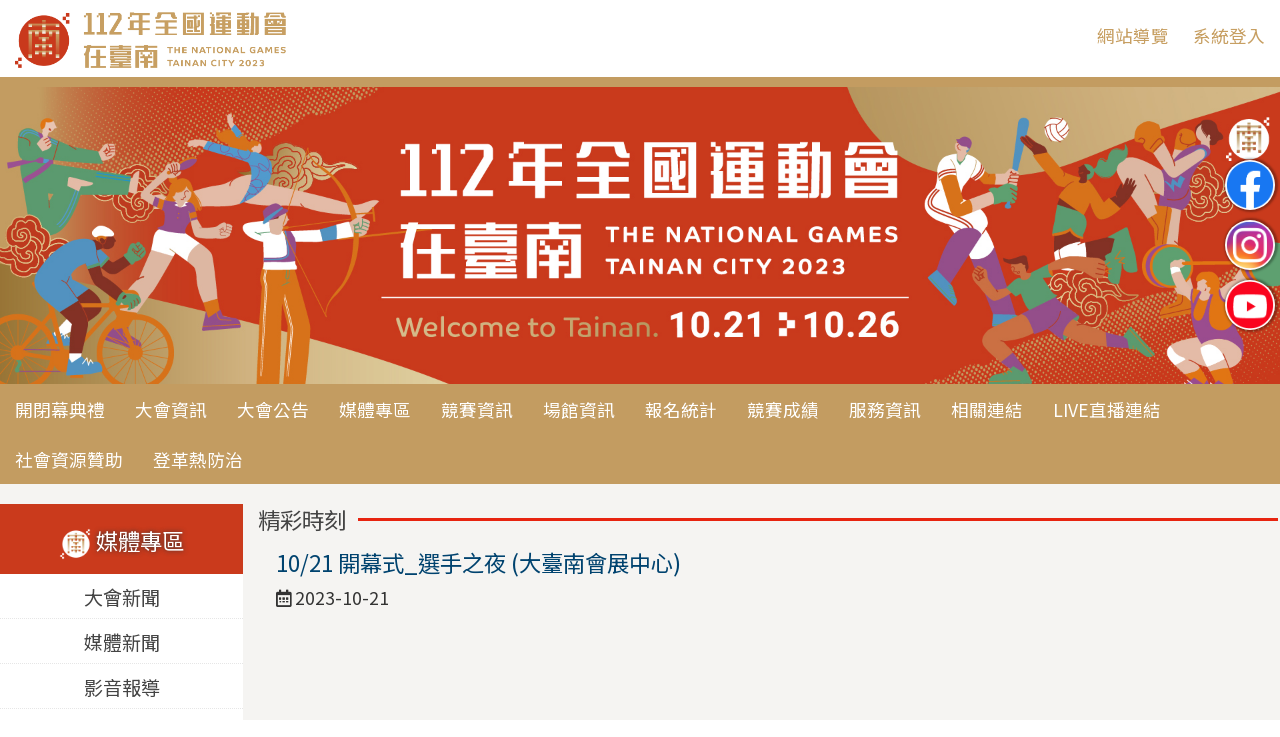

--- FILE ---
content_type: text/html; charset=UTF-8
request_url: https://sport112.tainan.gov.tw/Module/Album/Detail.php?ID=63
body_size: 335923
content:
<!DOCTYPE html>
<html xmlns="http://www.w3.org/1999/xhtml" lang="zh-TW">
<head>
<meta http-equiv="Content-Type" content="text/html; charset=utf-8" />
<title>中華民國112年全國運動會-112年全運會</title>
<meta name="viewport" content="width=device-width, initial-scale=1">
<meta name="keywords" content="112全運會;112全國運;運動會;臺南;全國">
	<meta name="og:title" content="10/21 開幕式_選手之夜 (大臺南會展中心)">
	<meta name="og:description" content="中華民國112年全國運動會-精彩時刻">
	<meta property="og:image" content="https://sport112.tainan.gov.tw//Upfile/Album/1699165329_473869_53.jpg"/>
<meta name="format-detection" content="telephone=no">
<link rel="icon" href="/favicon.ico" type="image/x-icon" />
<link rel="shortcut icon" href="/favicon.ico" type="image/x-icon" />
<!--上選單-->
<link href="https://fonts.googleapis.com/css2?family=Noto+Sans+TC&display=swap" rel="stylesheet">
<link href="/css/hover.css?v2" rel="stylesheet" type="text/css">
<link href="/css/animate.min.css?v2" rel="stylesheet" type="text/css">
<link href="/Js/navbar/bootstrap.min.css?v4" rel="stylesheet" type="text/css">
<link href="/Js/navbar/jquery.smartmenus.bootstrap.css" rel="stylesheet">
<link href="/Js/navbar/style.css?140" rel="stylesheet" type="text/css">
<link href="/Js/navbar/style_rwd.css?v107" rel="stylesheet" type="text/css">
<script src="/Js/navbar/jquery-3.6.0.min.js"></script>
<script src="/Js/wow.js"></script>
<script type="text/javascript">new WOW().init();</script>
<script src="/Js/navbar/classie.js"></script>
<script>
//隱藏選單列，滾動一定距離後顯示
function HideMenu() {
  window.addEventListener('scroll', function(e){
	  var HeightY = window.pageYOffset || document.documentElement.scrollTop,
		  scrollHeight = 800, //滾動距離
		  header = document.querySelector(".menu");
	  if (HeightY > scrollHeight) {
		  classie.add(header,"HideMenu"); 
	  } else {
		  if (classie.has(header,"HideMenu")) {  classie.remove(header,"HideMenu"); }
	  }
  });
}
var EventWindowWidth = window.matchMedia("(max-width: 768px)");
EventWindowWidth.addListener(resizeWidth);
resizeWidth(EventWindowWidth);
function resizeWidth(CheckMatchMedia){
  if (CheckMatchMedia.matches) {
    
  }else {
    window.onload = HideMenu();//768以上
  }
}
</script>
<link href="/Js/navbar/menustyle.css?v25" rel="stylesheet" type="text/css" />
<link href="/Css/Reset.css?42" rel="stylesheet" type="text/css">
<link href="/Css/Style.css?158" rel="stylesheet" type="text/css">
<link href="/Tools/fontawesome-free-5.2.0-web/css/all.css" rel="stylesheet"> <!--load all styles -->
<meta name="viewport" content="width=device-width, initial-scale=1.0">
<script type="text/javascript">
    /*判斷瀏覽器版本*/
    var IE7 = navigator.userAgent.search("MSIE 7") > -1;
	var IE8 = navigator.userAgent.search("MSIE 8") > -1;
	var IE9 = navigator.userAgent.search("MSIE 9") > -1;
	
    if (IE7 || IE8 || IE9) {
        alert('您目前使用的瀏覽器版本過舊，可能導致部分功能無法正常運作，建議使用Google Chrome、Firefox、或IE升級至版本10以上');
    }
    
</script>
<!--[if IE]>
    <script src = "/Js/fixIePlaceholder.js"></script>
<![endif]-->
<style type="text/css">
body .full_box.bread{
    background-color: #b52e31;/*RWD選單列底色*/
}
body .menu.HideMenu {
	/* background-color: #d23346;
    background-color: #b52e31;*/
}
body .menu.HideMenu .navbar-default .navbar-nav>li>a {
    color: #ffffff;
}
body .menu.HideMenu .navbar-default .navbar-nav>li>a:hover {
    color: #333333;
}

@media (min-width: 768px) {
body .navbar-default {
    background-color: transparent;/*選單底色*/
}
body .navbar-default .navbar-nav>li>a {
    color: #FFFFFF;
}
}
body .navbar-default .navbar-nav>.open>a:hover,  {
    /*color: #b52e31;
    background-color: #6a737b; L1選單底色滑過*/
}
body .dropdown-menu {
	background-color: #727171; /*L2選單底色*/
}

body .dropdown-menu ul {
    background-color: #b52e31;/*L3選單底色*/
}
body .nav .open>a:hover{
	background-color: #6a737b;/*L2選單滑過底色*/
	color:#b52e31;
	}
body .dropdown-menu ul>li>a:focus,
body .dropdown-menu ul>li>a:hover
{
	background-color: #6a737b;/*選單L3滑過底色*/
	color:#b52e31;
}
@media (max-width: 768px) {
	body .navbar-default .navbar-nav>li>a {
   		 color: #ffffff;
	}
	body .nav.navbar-nav{
		background-color: #727171;/*RWD選單列L1底色*/
	   /* background-color: #b52e31;/*RWD選單列L1底色*/
	}
	body .navbar-default .navbar-toggle{
		margin-top:5px;
		/*padding-top:12px;*/
	    background-color:transparent !important;/*RWD選單列按鈕底色*/
	    border-radius:10px;
	}
	body .menur .navbar-default .navbar-toggle:focus, body .menu .navbar-default .navbar-toggle:hover {
    	/*background-color: #f39b33 !important;RWD選單列按鈕滑過底色*/
	}

}

.Navi_Use {
	/*
	background-color:#f39d39;
	background-color:#b52e31;*/
}


</style>
<!--全選OP-->
<script type="text/javascript">	
	checked = true;
	function AllCheckbox(theElement,theCheckBoxClass) {
		var checks = document.querySelectorAll('.' + theCheckBoxClass);
		for (var i = 0; i < checks.length; i++) {
			var check = checks[i];
			if (!check.disabled) {
				check.checked = checked;
			}
		}
		//checked = !checked;
	}
	function CancelCheckbox(theElement,theCheckBoxClass) {
		var checks = document.querySelectorAll('.' + theCheckBoxClass);
		for (var i = 0; i < checks.length; i++) {
			var check = checks[i];
			if (!check.disabled) {
				check.checked = !checked;
			}
		}
		//checked = !checked;
	}
</script>
<!--全選ED-->  <link rel="stylesheet" type="text/css" href="/Tools/slick-1.8.1/slick/slick.css"/>
<link rel="stylesheet" type="text/css" href="/Tools/slick-1.8.1/slick/slick-theme.css?v2">
<script type="text/javascript" src="/Tools/slick-1.8.1/slick/slick.min.js"></script>
<link href="https://fonts.googleapis.com/css2?family=Noto+Sans+TC:wght@300&display=swap" rel="stylesheet">   
	<script src="../../Js/Table_Odd.js" type="text/javascript"></script>
    <link rel="stylesheet" type="text/css" href="../../Tools/Album/css/baguetteBox.min.css?v1">
    <link rel="stylesheet" href="../../Tools/Album/css/thumbnail-gallery.css">  
    </head>
<body topmargin="0" leftmargin="0" rightmargin="0" bottommargin="0">      <a id="here"></a>
<!--上方 Logo-->
<div class="BarTop">
	<a href="#main_content" id="gotocenter" title="跳到主要內容" tabindex="1" class="sr-only sr-only-focusable">跳到主要內容</a>
	<div class="Logo" id="top">
		<h1> 
			<a href="https://sport112.tainan.gov.tw/" title="回首頁">
				<img src="/Upfile/Skin/logo.png" alt="中華民國112年全國運動會">
			</a>
		</h1>
	</div>
	<div class="NaviLink" id="top_menu">
		<a href="#top_menu" title="右上方功能區塊" accesskey="N" class="ACNaviKey">:::</a>
		<a href="../Home/Sitemap.php" title="網站導覽" class="NaviLink_Func">網站導覽</a>
		<a href="../Home/Login_page.php" title="系統登入" class="NaviLink_Func">系統登入</a>
	</div>
	<div style="clear:both;"></div>
</div>
<div align="center" style="float:right;">
<div style="position: fixed;float:right;right:5px;top:160px;" class="Right_Push" id="Right_Push"><a href="https://www.facebook.com/profile.php?id=100088152362410" title="Facebook"  id="Right_Push" target="_blank"><i class="" ><img src="/Upfile/Skin/FBright.png?v3" class="MainUnitNameTitle" alt="FB"></i></a></div>
<div style="position: fixed;float:right;right:5px;top:220px;" class="Right_Push" id="Right_Push"><a href="https://www.instagram.com/112sport.tainan/" title="IG"  id="Right_Push" target="_blank"><i class="" ><img src="/Upfile/Skin/Igright.png?v3" class="MainUnitNameTitle" alt="IG"></i></a></div>
<div style="position: fixed;float:right;right:5px;top:280px;" class="Right_Push" id="Right_Push"><a href="https://www.youtube.com/channel/UCBP9H3HiLSc4QPj96xDNtkQ" title="Youtube"  id="Right_Push" target="_blank"><i class="" ><img src="/Upfile/Skin/Youtuberight.png?v4" class="MainUnitNameTitle" alt="Youtube"></i></a></div>
</div>
<div style="width:100%;height:10px;background-color:#C39C61;"></div>
<!--前台內頁有左選單版最外層背景-->
<div id="_WebBlockDiv" align="center" class="_WebBlock"  style="background-repeat:no-repeat; background-position:center top; background-color:#ffffff;background-size:contain;">
<div id="BannerBlockJQ" style="background-color:#f5f4f2;">
			<div id="PCSlide" class="PCInfor">
			<section class="PClazy slider _wow _fadeIn">
			<div align="center"><a href="/Module/Home/Index.php" title="點選連結至首頁"><img src="/Upfile/Banner/banner_page1.jpg?v1" alt="112全國運" id="_WebBannerImg" class="LOGO" style="width:100%;"/></a></div>
			</section>
			</div>
		
			<div id="PhoneSlide" class="PhoneHidden">
			<section class="Phonelazy slider _wow _fadeIn">
			<div align="center"><a href="/Module/Home/Index.php" title="點選連結至首頁"><img src="/Upfile/Banner/banner_phone1.jpg?v2" alt="112全國運" id="_WebBannerImg" class="LOGO" style="width:100%;"/></a></div>
			</section>
			</div>
</div>
<a name="AfterBanner" style="float:left;margin-top:-90px;"></a>

<div class="menu" style="position:relative;z-index:1001;">
<div class="navbar navbar-default" role="navigation">
  <div class="navbar-header" align="center">
    				<button type="button" class="navbar-toggle" data-toggle="collapse" data-target=".navbar-collapse">
    				  <div align="center" class="HiddenMenuTitle">選單 <i class="fas fa-chevron-down"></i></div>
				    </button>
  </div>
  <div class="navbar-collapse collapse _animated fadeInDown">
      <ul class="nav navbar-nav"  >
					                              <li style="display:inline;" class="_hvr-sink"><a style="height:50px;" href="javascript:void(0);" target="" title="開閉幕典禮" class="has-submenu" aria-haspopup="true" aria-expanded="false">開閉幕典禮</a>
              <ul class="dropdown-menu animated fadeInFast" role="group" aria-hidden="true" aria-expanded="false">
              				                    <li style="z-index:100 !important;"><a  href="../Pages/Index.php?ID=356" target="" title="典禮須知" class="has-submenu" aria-haspopup="true" aria-expanded="false">典禮須知</a>
				                             		  			  				                    <li style="z-index:100 !important;"><a  href="../Pages/Index.php?ID=357" target="" title="開幕典禮流程" class="has-submenu" aria-haspopup="true" aria-expanded="false">開幕典禮流程</a>
				                             		  			  				                    <li style="z-index:100 !important;"><a  href="../Pages/Index.php?ID=358" target="" title="開幕典禮場地配置" class="has-submenu" aria-haspopup="true" aria-expanded="false">開幕典禮場地配置</a>
				                             		  			  				                    <li style="z-index:100 !important;"><a  href="../Pages/Index.php?ID=361" target="" title="開幕典禮交通" class="has-submenu" aria-haspopup="true" aria-expanded="false">開幕典禮交通</a>
				                             		  			  				                    <li style="z-index:100 !important;"><a  href="../Pages/Index.php?ID=359" target="" title="閉幕典禮流程" class="has-submenu" aria-haspopup="true" aria-expanded="false">閉幕典禮流程</a>
				                             		  			  				                    <li style="z-index:100 !important;"><a  href="../Pages/Index.php?ID=362" target="" title="閉幕典禮交通" class="has-submenu" aria-haspopup="true" aria-expanded="false">閉幕典禮交通</a>
				                             		  			  				                    <li style="z-index:100 !important;"><a  href="../Pages/Index.php?ID=379" target="" title="選手之夜" class="has-submenu" aria-haspopup="true" aria-expanded="false">選手之夜</a>
				                             		  			                </ul></li>              <li style="display:inline;" class="_hvr-sink"><a style="height:50px;" href="javascript:void(0);" target="" title="大會資訊" class="has-submenu" aria-haspopup="true" aria-expanded="false">大會資訊</a>
              <ul class="dropdown-menu animated fadeInFast" role="group" aria-hidden="true" aria-expanded="false">
              				                    <li style="z-index:100 !important;"><a  href="../Calendar/Index.php" target="" title="大會行事曆" class="has-submenu" aria-haspopup="true" aria-expanded="false">大會行事曆</a>
				                             		  			  				                    <li style="z-index:100 !important;"><a  href="../Pages/Index.php?ID=2" target="" title="大會組織" class="has-submenu" aria-haspopup="true" aria-expanded="false">大會組織</a>
				                             		  			  				                    <li style="z-index:100 !important;"><a  href="../Pages/Index.php?ID=3" target="" title="大會標誌" class="has-submenu" aria-haspopup="true" aria-expanded="false">大會標誌</a>
				                             		  			  				                    <li style="z-index:100 !important;"><a  href="../Pages/Index.php?ID=4" target="" title="大會吉祥物" class="has-submenu" aria-haspopup="true" aria-expanded="false">大會吉祥物</a>
				                             		  			  				                    <li style="z-index:100 !important;"><a  href="../Pages/Index.php?ID=364" target="" title="大會服裝" class="has-submenu" aria-haspopup="true" aria-expanded="false">大會服裝</a>
				                             		  			  				                    <li style="z-index:100 !important;"><a  href="../Pages/Index.php?ID=49" target="" title="聖火傳遞" class="has-submenu" aria-haspopup="true" aria-expanded="false">聖火傳遞</a>
				                             		  			  				                    <li style="z-index:100 !important;"><a  href="../CheckArea/API.php" target="" title="聖火地圖追蹤" class="has-submenu" aria-haspopup="true" aria-expanded="false">聖火地圖追蹤</a>
				                             		  			  				                    <li style="z-index:100 !important;"><a  href="../Pages/Index.php?ID=377" target="" title="市民之夜" class="has-submenu" aria-haspopup="true" aria-expanded="false">市民之夜</a>
				                             		  			  				                    <li style="z-index:100 !important;"><a  href="../DopingBulletin/Index.php" target="" title="禁藥藥檢" class="has-submenu" aria-haspopup="true" aria-expanded="false">禁藥藥檢</a>
				                             		  			                </ul></li>              <li style="display:inline;" class="_hvr-sink"><a style="height:50px;" href="javascript:void(0);" target="" title="大會公告" class="has-submenu" aria-haspopup="true" aria-expanded="false">大會公告</a>
              <ul class="dropdown-menu animated fadeInFast" role="group" aria-hidden="true" aria-expanded="false">
              				                    <li style="z-index:100 !important;"><a  href="../Bulletin/Index.php" target="" title="最新消息" class="has-submenu" aria-haspopup="true" aria-expanded="false">最新消息</a>
				                             		  			  				                    <li style="z-index:100 !important;"><a  href="../CompNews/Index.php" target="" title="賽事消息" class="has-submenu" aria-haspopup="true" aria-expanded="false">賽事消息</a>
				                             		  			  				                    <li style="z-index:100 !important;"><a  href="../Video/Index.php?CateID=10" target="" title="宣傳短片" class="has-submenu" aria-haspopup="true" aria-expanded="false">宣傳短片</a>
				                             		  			  				                    <li style="z-index:100 !important;"><a  href="../Pages/Index.php?ID=196" target="" title="性平專區公告欄" class="has-submenu" aria-haspopup="true" aria-expanded="false">性平專區公告欄</a>
				                             		  			                </ul></li>              <li style="display:inline;" class="_hvr-sink"><a style="height:50px;" href="javascript:void(0);" target="" title="媒體專區" class="has-submenu" aria-haspopup="true" aria-expanded="false">媒體專區</a>
              <ul class="dropdown-menu animated fadeInFast" role="group" aria-hidden="true" aria-expanded="false">
              				                    <li style="z-index:100 !important;"><a  href="../News/Index.php" target="" title="大會新聞" class="has-submenu" aria-haspopup="true" aria-expanded="false">大會新聞</a>
				                             		  			  				                    <li style="z-index:100 !important;"><a  href="../Report/Index.php" target="" title="媒體新聞" class="has-submenu" aria-haspopup="true" aria-expanded="false">媒體新聞</a>
				                             		  			  				                    <li style="z-index:100 !important;"><a  href="../Video/Index.php?CateID=11" target="" title="影音報導" class="has-submenu" aria-haspopup="true" aria-expanded="false">影音報導</a>
				                             		  			  				                    <li style="z-index:100 !important;"><a  href="../Album/Index.php" target="" title="精彩時刻" class="has-submenu" aria-haspopup="true" aria-expanded="false">精彩時刻</a>
				                             		  			                </ul></li>              <li style="display:inline;" class="_hvr-sink"><a style="height:50px;" href="javascript:void(0);" target="" title="競賽資訊" class="has-submenu" aria-haspopup="true" aria-expanded="false">競賽資訊</a>
              <ul class="dropdown-menu animated fadeInFast" role="group" aria-hidden="true" aria-expanded="false">
              				                    <li style="z-index:100 !important;"><a  href="../Pages/Index.php?ID=197" target="" title="競賽規程" class="has-submenu" aria-haspopup="true" aria-expanded="false">競賽規程</a>
				                             		  			  				                    <li style="z-index:100 !important;"><a  href="../TechBook/Index.php" target="" title="技術手冊" class="has-submenu" aria-haspopup="true" aria-expanded="false">技術手冊</a>
				                             		  			  				                    <li style="z-index:100 !important;"><a  href="https://sport112.tainan.gov.tw/Module/CompSche/Index.php" target="" title="賽程表" class="has-submenu" aria-haspopup="true" aria-expanded="false">賽程表</a>
				                             		  			  				                    <li style="z-index:100 !important;"><a  href="../CompBook/Index.php?Msg=AddOK" target="" title="秩序冊" class="has-submenu" aria-haspopup="true" aria-expanded="false">秩序冊</a>
				                             		  			  				                    <li style="z-index:100 !important;"><a  href="../Pages/Index.php?ID=199" target="" title="112年全國運動會賽程規劃資訊" class="has-submenu" aria-haspopup="true" aria-expanded="false">112年全國運動會賽程規劃資訊</a>
				                             		  			  				                    <li style="z-index:100 !important;"><a  href="../Pages/Index.php?ID=337" target="" title="大會指定用球" class="has-submenu" aria-haspopup="true" aria-expanded="false">大會指定用球</a>
				                             		  			  				                    <li style="z-index:100 !important;"><a  href="../Pages/Index.php?ID=201" target="" title="補證流程" class="has-submenu" aria-haspopup="true" aria-expanded="false">補證流程</a>
				                             		  			  				                    <li style="z-index:100 !important;"><a  href="../Pages/Index.php?ID=202" target="" title="下載專區" class="has-submenu" aria-haspopup="true" aria-expanded="false">下載專區</a>
				                             		  			                </ul></li>              <li style="display:inline;" class="_hvr-sink"><a style="height:50px;" href="../Site/Index.php" target="" title="場館資訊" class="has-submenu" aria-haspopup="true" aria-expanded="false">場館資訊</a>
              <ul class="dropdown-menu animated fadeInFast" role="group" aria-hidden="true" aria-expanded="false">
              				                    <li style="z-index:100 !important;"><a  href="../Site/Index.php" target="" title="場館資訊" class="has-submenu" aria-haspopup="true" aria-expanded="false">場館資訊</a>
				                             		  			                </ul></li>              <li style="display:inline;" class="_hvr-sink"><a style="height:50px;" href="javascript:void(0);" target="" title="報名統計" class="has-submenu" aria-haspopup="true" aria-expanded="false">報名統計</a>
              <ul class="dropdown-menu animated fadeInFast" role="group" aria-hidden="true" aria-expanded="false">
              				                    <li style="z-index:100 !important;"><a  href="../SignupStats/Sta_Job_Peoples.php" target="" title="各種類人數統計" class="has-submenu" aria-haspopup="true" aria-expanded="false">各種類人數統計</a>
				                             		  			  				                    <li style="z-index:100 !important;"><a  href="../SignupStats/Sta_Unit_Real_Peoples.php" target="" title="各縣市人數統計" class="has-submenu" aria-haspopup="true" aria-expanded="false">各縣市人數統計</a>
				                             		  			  				                    <li style="z-index:100 !important;"><a  href="../SignupStats/Sta_Unit_Peoples.php" target="" title="縣市種類人數統計" class="has-submenu" aria-haspopup="true" aria-expanded="false">縣市種類人數統計</a>
				                             		  			                </ul></li>              <li style="display:inline;" class="_hvr-sink"><a style="height:50px;" href="javascript:void(0);" target="" title="競賽成績" class="has-submenu" aria-haspopup="true" aria-expanded="false">競賽成績</a>
              <ul class="dropdown-menu animated fadeInFast" role="group" aria-hidden="true" aria-expanded="false">
              				                    <li style="z-index:100 !important;"><a  href="../Score/Instant.php" target="" title="賽程成績" class="has-submenu" aria-haspopup="true" aria-expanded="false">賽程成績</a>
				                             		  			  				                    <li style="z-index:100 !important;"><a  href="../Score/Final_Query.php" target="" title="決賽成績綜合查詢" class="has-submenu" aria-haspopup="true" aria-expanded="false">決賽成績綜合查詢</a>
				                             		  			  				                    <li style="z-index:100 !important;"><a  href="../Score/FinalsReport.php" target="" title="決賽成績報告表" class="has-submenu" aria-haspopup="true" aria-expanded="false">決賽成績報告表</a>
				                             		  			  				                    <li style="z-index:100 !important;"><a  href="../Score/Award_Data.php" target="" title="應(已)頒獎牌" class="has-submenu" aria-haspopup="true" aria-expanded="false">應(已)頒獎牌</a>
				                             		  			  				                    <li style="z-index:100 !important;"><a  href="../Score/Award_Query.php" target="" title="獎牌統計" class="has-submenu" aria-haspopup="true" aria-expanded="false">獎牌統計</a>
				                             		  			  				                    <li style="z-index:100 !important;"><a  href="../Score/Record.php" target="" title="破紀錄查詢" class="has-submenu" aria-haspopup="true" aria-expanded="false">破紀錄查詢</a>
				                             		  			  				                    <li style="z-index:100 !important;"><a  href="../Pages/Index.php?ID=193" target="" title="績優單位獎" class="has-submenu" aria-haspopup="true" aria-expanded="false">績優單位獎</a>
				                             		  			                </ul></li>              <li style="display:inline;" class="_hvr-sink"><a style="height:50px;" href="javascript:void(0);" target="" title="服務資訊" class="has-submenu" aria-haspopup="true" aria-expanded="false">服務資訊</a>
              <ul class="dropdown-menu animated fadeInFast" role="group" aria-hidden="true" aria-expanded="false">
              				                    <li style="z-index:100 !important;"><a  href="../../Upload/files/112%E5%85%A8%E5%9C%8B%E9%81%8B%E5%8B%95%E6%9C%83_%E6%9C%8D%E5%8B%99%E6%89%8B%E5%86%8A_1012rgb.pdf" target="_blank" title="服務手冊" class="has-submenu" aria-haspopup="true" aria-expanded="false">服務手冊</a>
				                             		  			  				                    <li style="z-index:100 !important;"><a  href="../Pages/Index.php?ID=212" target="" title="團本部用車" class="has-submenu" aria-haspopup="true" aria-expanded="false">團本部用車</a>
				                             		  			  				                    <li style="z-index:100 !important;"><a  href="../Service/Hotel.php" target="" title="優質住宿" class="has-submenu" aria-haspopup="true" aria-expanded="false">優質住宿</a>
				                             		  			  				                    <li style="z-index:100 !important;"><a  href="../Service/Store.php" target="" title="旅遊優惠" class="has-submenu" aria-haspopup="true" aria-expanded="false">旅遊優惠</a>
				                             		  			  				                    <li style="z-index:100 !important;"><a  href="../Pages/Index.php?ID=338" target="" title="遊程推薦" class="has-submenu" aria-haspopup="true" aria-expanded="false">遊程推薦</a>
				                             		  			  				                    <li style="z-index:100 !important;"><a  href="../Service/Store_Foodlist.php" target="" title="美食伴手禮" class="has-submenu" aria-haspopup="true" aria-expanded="false">美食伴手禮</a>
				                             		  			  				                    <li style="z-index:100 !important;"><a  href="../../Upload/files/%E5%8F%B0%E5%8D%97%E5%B8%82%E9%80%9A%E9%81%8E%E9%A4%90%E9%A3%B2%E8%A1%9B%E7%94%9F%E7%AE%A1%E7%90%86%E5%88%86%E7%B4%9A%E8%A9%95%E6%A0%B8%E5%90%8D%E5%96%AE.pdf" target="_blank" title="推薦餐飲店家" class="has-submenu" aria-haspopup="true" aria-expanded="false">推薦餐飲店家</a>
				                             		  			  				                    <li style="z-index:100 !important;"><a  href="../Pages/Index.php?ID=205" target="" title="醫療資訊" class="has-submenu" aria-haspopup="true" aria-expanded="false">醫療資訊</a>
				                             		  			  				                    <li style="z-index:100 !important;"><a  href="https://www.twtainan.net/zh-tw/event/activitydetail/5558" target="_blank" title="休閒觀光" class="has-submenu" aria-haspopup="true" aria-expanded="false">休閒觀光</a>
				                             		  			  				                    <li style="z-index:100 !important;"><a  href="../Pages/Index.php?ID=211" target="" title="保險資訊" class="has-submenu" aria-haspopup="true" aria-expanded="false">保險資訊</a>
				                             		  			                </ul></li>              <li style="display:inline;" class="_hvr-sink"><a style="height:50px;" href="javascript:void(0);" target="" title="相關連結" class="has-submenu" aria-haspopup="true" aria-expanded="false">相關連結</a>
              <ul class="dropdown-menu animated fadeInFast" role="group" aria-hidden="true" aria-expanded="false">
              				                    <li style="z-index:100 !important;"><a  href="../Pages/Index.php?ID=213" target="" title="單項協會網站" class="has-submenu" aria-haspopup="true" aria-expanded="false">單項協會網站</a>
				                             		  			  				                    <li style="z-index:100 !important;"><a  href="https://tainandaypass.twtainan.net/" target="_blank" title="臺南好康券" class="has-submenu" aria-haspopup="true" aria-expanded="false">臺南好康券</a>
				                             		  			                </ul></li>              <li style="display:inline;" class="_hvr-sink"><a style="height:50px;" href="javascript:void(0);" target="" title="LIVE直播連結" class="has-submenu" aria-haspopup="true" aria-expanded="false">LIVE直播連結</a>
              <ul class="dropdown-menu animated fadeInFast" role="group" aria-hidden="true" aria-expanded="false">
              				                    <li style="z-index:100 !important;"><a  href="../Pages/LiveComp.php?ID=44&Mode=2" target="" title="比賽即時轉播" class="has-submenu" aria-haspopup="true" aria-expanded="false">比賽即時轉播</a>
				                             		  			  				                    <li style="z-index:100 !important;"><a  href="../Pages/LiveComp.php?ID=45&Mode=1" target="" title="已完賽轉播" class="has-submenu" aria-haspopup="true" aria-expanded="false">已完賽轉播</a>
				                             		  			  				                    <li style="z-index:100 !important;"><a  href="https://www.youtube.com/watch?v=ijsoVvDf5Bk" target="_blank" title="倒數記者會" class="has-submenu" aria-haspopup="true" aria-expanded="false">倒數記者會</a>
				                             		  			  				                    <li style="z-index:100 !important;"><a  href="../Pages/Index.php?ID=43" target="" title="開閉幕" class="has-submenu" aria-haspopup="true" aria-expanded="false">開閉幕</a>
				                             		  			  				                    <li style="z-index:100 !important;"><a  href="../Pages/Index.php?ID=383" target="" title="選手之夜LIVE" class="has-submenu" aria-haspopup="true" aria-expanded="false">選手之夜LIVE</a>
				                             		  			                </ul></li>              <li style="display:inline;" class="_hvr-sink"><a style="height:50px;" href="javascript:void(0);" target="" title="社會資源贊助" class="has-submenu" aria-haspopup="true" aria-expanded="false">社會資源贊助</a>
              <ul class="dropdown-menu animated fadeInFast" role="group" aria-hidden="true" aria-expanded="false">
              				                    <li style="z-index:100 !important;"><a  href="../PaymentNameList/Index.php" target="" title="芳名錄" class="has-submenu" aria-haspopup="true" aria-expanded="false">芳名錄</a>
				                             		  			  				                    <li style="z-index:100 !important;"><a  href="../Pages/Index.php?ID=56" target="" title="贊助專案" class="has-submenu" aria-haspopup="true" aria-expanded="false">贊助專案</a>
				                             		  			  				                    <li style="z-index:100 !important;"><a  href="../../Upload/files/Marketing_0216.pdf?appopen" target="_blank" title="贊助企劃" class="has-submenu" aria-haspopup="true" aria-expanded="false">贊助企劃</a>
				                             		  			  				                    <li style="z-index:100 !important;"><a  href="../Links/Index.php?CateID=1" target="" title="贊助廠商" class="has-submenu" aria-haspopup="true" aria-expanded="false">贊助廠商</a>
				                             		  			                </ul></li>              <li style="display:inline;" class="_hvr-sink"><a style="height:50px;" href="javascript:void(0);" target="" title="登革熱防治" class="has-submenu" aria-haspopup="true" aria-expanded="false">登革熱防治</a>
              <ul class="dropdown-menu animated fadeInFast" role="group" aria-hidden="true" aria-expanded="false">
              				                    <li style="z-index:100 !important;"><a  href="https://health.tainan.gov.tw/dengue/" target="_blank" title="臺南市政府登革熱防治中心" class="has-submenu" aria-haspopup="true" aria-expanded="false">臺南市政府登革熱防治中心</a>
				                             		  			  				                    <li style="z-index:100 !important;"><a  href="https://www.cdc.gov.tw/Disease/SubIndex/WYbKe3aE7LiY5gb-eA8PBw" target="_blank" title="疾管署官網" class="has-submenu" aria-haspopup="true" aria-expanded="false">疾管署官網</a>
				                             		  			  				                    <li style="z-index:100 !important;"><a  href="../Pages/Index.php?ID=382" target="" title="登革熱衛教宣導" class="has-submenu" aria-haspopup="true" aria-expanded="false">登革熱衛教宣導</a>
				                             		          		      </ul>
    </div>
    </div>
</div>
<div class="full_box bread">
</div>

<script src="/Js/navbar/bootstrap.min.js?v2"></script>

<script type="text/javascript" src="/Js/navbar/jquery.smartmenus.js"></script>
<script type="text/javascript" src="/Js/navbar/jquery.smartmenus.bootstrap.js"></script>
<script>
$(document).ready(function () {
    /*------上方選單-------------*/
    if(document.getElementsByClassName("nav-collapse").length>0){
    
	    var navigation = responsiveNav(".nav-collapse", {
	    animate: true,                    // Boolean: Use CSS3 transitions, true or false
	    transition: 284,                  // Integer: Speed of the transition, in milliseconds
	    label: "Menu",                    // String: Label for the navigation toggle
	    insert: "after",                  // String: Insert the toggle before or after the navigation
	    customToggle: "",                 // Selector: Specify the ID of a custom toggle
	    closeOnNavClick: false,           // Boolean: Close the navigation when one of the links are clicked
	    openPos: "relative",              // String: Position of the opened nav, relative or static
	    navClass: "nav-collapse",         // String: Default CSS class. If changed, you need to edit the CSS too!
	    navActiveClass: "js-nav-active",  // String: Class that is added to <html> element when nav is active
	    jsClass: "js",                    // String: 'JS enabled' class which is added to <html> element
	    init: function(){},               // Function: Init callback
	    open: function(){},               // Function: Open callback
	    close: function(){}               // Function: Close callback
	  });
  }
  /*--------------------------------------------------*/	  
});	 
</script></div>
<div style="clear:both;"></div>
<div id="_WebContent" align="center" style="background-image:url('/Upfile/Skin/Bgline.png');background-repeat:repeat-x;background-position:center bottom;background-color:#f5f4f2;min-height:1000px;">
<div align="center" class="InnerPagePic" style="background-image:url('/Upfile/Skin/PageBg1.png');background-repeat:no-repeat;background-position:left bottom;padding-bottom:170px;">
	<div style="max-width:1400px;" align="center">
	<a name="Midcontent" style="float:left;margin-top:-20px;"></a>          <table width="100%" border="0" cellspacing="0" cellpadding="0" class="_table_move">
      <tr>
		
                <td width="20%" class="LeftMenuBg LowerInfor">
        <!--左選單OP-->
         <div class="LeftMenuBlock LowerInfor" align="center">
			<div class="LeftMenuTitle"><img class="TitleLogo" src="/Upfile/Skin/TitleLogo.png?v3" alt="">媒體專區</div>
			<table width="100%" border="0" cellspacing="0" cellpadding="0" >
			  			  <tr>
			    <td class="LeftMenuSubItem hvr-sweep-to-right"><a href="../News/Index.php" target="" title="">大會新聞</a></td>
			  </tr>
			  			  <tr>
			    <td class="LeftMenuSubItem hvr-sweep-to-right"><a href="../Report/Index.php" target="" title="">媒體新聞</a></td>
			  </tr>
			  			  <tr>
			    <td class="LeftMenuSubItem hvr-sweep-to-right"><a href="../Video/Index.php?CateID=11" target="" title="">影音報導</a></td>
			  </tr>
			  			  <tr>
			    <td class="LeftMenuSubItem hvr-sweep-to-right"><a href="../Album/Index.php" target="" title="">精彩時刻</a></td>
			  </tr>
			  			</table>
		</div>
		<!--左選單ED-->
        </td>
                <td class="_td_color"  width="80%" style="padding-bottom:30px;">
        <!--子標題OP-->
        <div class="SubPageTitleBg" align="left">
   <table width="100%" class="BlockTitle">
    <tr>
    <td width="5%" nowrap class="BlockTitle_Fonts"><h2>精彩時刻</h2></td>
    <td width="95%" class="BlockTitle_Lines"><!--社群分享OP-->
        <table width="100%" style="float:right;" class="FBwidth">
        <tr><td></td><td style="width:150px;"><div id="fb-root" style=""></div>
          <script async defer crossorigin="anonymous" src="https://connect.facebook.net/zh_TW/sdk.js#xfbml=1&version=v18.0" nonce="gKA8H0B7"></script>
          <div class="fb-like" data-href="https://sport112.tainan.gov.tw" data-layout="button_count" data-action="like" data-show-faces="false" data-share="true" style="float:left;position:absolute;z-index:60;margin-left:0px;margin-top:-20px;padding-top:0px;padding-left:0px;font-size:13px;color:#FFFFFF;font-family:Verdana, Geneva, sans-serif; "></div></td></tr></table>
<!--社群分享ED--></td>
    </tr>
    </table>
</div>
	        <div align="center">
        <div align="center" style="width:98%;min-height:1000px;">
        <!--內容OP-->    
      <div align="left" style="margin-left:10px;line-height:26px;" >
      <h3 class="SubPage_DataTitle">10/21 開幕式_選手之夜 (大臺南會展中心)</h3>
      <i class="far fa-calendar-alt" aria-hidden="true"></i><span class="sr-only">活動日期</span> 2023-10-21<br>      		                                  <div class="tz-gallery" >
                                <div align="center" class="AreaBlock3DIV">
								<ul class="AreaBlock3">
                                <li>
                                                                                	
                                        	<table border="0" style="height:220px;width:98%;"><tr><td style="background-image:url('../../Upfile/Album_s/1699165329_473869_53.jpg?v5');background-size:cover;background-position:center center;"><a href="../../Upfile/Album/1699165329_473869_53.jpg?v5" target="_blank" title="451A3454.jpg"><img src="../../ImgCommon/transparent.png" width="100%"></a></td></tr><tr><td></td></tr></table>
                                                                               
                                  </li><li>
                                                                                	
                                        	<table border="0" style="height:220px;width:98%;"><tr><td style="background-image:url('../../Upfile/Album_s/1699165330_039694_59.jpg?v5');background-size:cover;background-position:center center;"><a href="../../Upfile/Album/1699165330_039694_59.jpg?v5" target="_blank" title="462B3771.jpg"><img src="../../ImgCommon/transparent.png" width="100%"></a></td></tr><tr><td></td></tr></table>
                                                                               
                                  </li><li>
                                                                                	
                                        	<table border="0" style="height:220px;width:98%;"><tr><td style="background-image:url('../../Upfile/Album_s/1699165330_473320_14.jpg?v5');background-size:cover;background-position:center center;"><a href="../../Upfile/Album/1699165330_473320_14.jpg?v5" target="_blank" title="462B3908.jpg"><img src="../../ImgCommon/transparent.png" width="100%"></a></td></tr><tr><td></td></tr></table>
                                                                               
                                  </li><li>
                                                                                	
                                        	<table border="0" style="height:220px;width:98%;"><tr><td style="background-image:url('../../Upfile/Album_s/1699165330_839376_79.jpg?v5');background-size:cover;background-position:center center;"><a href="../../Upfile/Album/1699165330_839376_79.jpg?v5" target="_blank" title="462B3926.jpg"><img src="../../ImgCommon/transparent.png" width="100%"></a></td></tr><tr><td></td></tr></table>
                                                                               
                                  </li><li>
                                                                                	
                                        	<table border="0" style="height:220px;width:98%;"><tr><td style="background-image:url('../../Upfile/Album_s/1699165331_178626_83.jpg?v5');background-size:cover;background-position:center center;"><a href="../../Upfile/Album/1699165331_178626_83.jpg?v5" target="_blank" title="462B3529.jpg"><img src="../../ImgCommon/transparent.png" width="100%"></a></td></tr><tr><td></td></tr></table>
                                                                               
                                  </li><li>
                                                                                	
                                        	<table border="0" style="height:220px;width:98%;"><tr><td style="background-image:url('../../Upfile/Album_s/1699165331_511182_41.jpg?v5');background-size:cover;background-position:center center;"><a href="../../Upfile/Album/1699165331_511182_41.jpg?v5" target="_blank" title="451A3521.jpg"><img src="../../ImgCommon/transparent.png" width="100%"></a></td></tr><tr><td></td></tr></table>
                                                                               
                                  </li><li>
                                                                                	
                                        	<table border="0" style="height:220px;width:98%;"><tr><td style="background-image:url('../../Upfile/Album_s/1699165331_000349_81.jpg?v5');background-size:cover;background-position:center center;"><a href="../../Upfile/Album/1699165331_000349_81.jpg?v5" target="_blank" title="462B3738.jpg"><img src="../../ImgCommon/transparent.png" width="100%"></a></td></tr><tr><td></td></tr></table>
                                                                               
                                  </li><li>
                                                                                	
                                        	<table border="0" style="height:220px;width:98%;"><tr><td style="background-image:url('../../Upfile/Album_s/1699165332_492715_80.jpg?v5');background-size:cover;background-position:center center;"><a href="../../Upfile/Album/1699165332_492715_80.jpg?v5" target="_blank" title="451A3639.jpg"><img src="../../ImgCommon/transparent.png" width="100%"></a></td></tr><tr><td></td></tr></table>
                                                                               
                                  </li><li>
                                                                                	
                                        	<table border="0" style="height:220px;width:98%;"><tr><td style="background-image:url('../../Upfile/Album_s/1699165333_017334_34.jpg?v5');background-size:cover;background-position:center center;"><a href="../../Upfile/Album/1699165333_017334_34.jpg?v5" target="_blank" title="462B3381.jpg"><img src="../../ImgCommon/transparent.png" width="100%"></a></td></tr><tr><td></td></tr></table>
                                                                               
                                  </li><li>
                                                                                	
                                        	<table border="0" style="height:220px;width:98%;"><tr><td style="background-image:url('../../Upfile/Album_s/1699165333_375700_80.jpg?v5');background-size:cover;background-position:center center;"><a href="../../Upfile/Album/1699165333_375700_80.jpg?v5" target="_blank" title="451A4199.jpg"><img src="../../ImgCommon/transparent.png" width="100%"></a></td></tr><tr><td></td></tr></table>
                                                                               
                                  </li><li>
                                                                                	
                                        	<table border="0" style="height:220px;width:98%;"><tr><td style="background-image:url('../../Upfile/Album_s/1699165333_873283_23.jpg?v5');background-size:cover;background-position:center center;"><a href="../../Upfile/Album/1699165333_873283_23.jpg?v5" target="_blank" title="451A4187.jpg"><img src="../../ImgCommon/transparent.png" width="100%"></a></td></tr><tr><td></td></tr></table>
                                                                               
                                  </li><li>
                                                                                	
                                        	<table border="0" style="height:220px;width:98%;"><tr><td style="background-image:url('../../Upfile/Album_s/1699165334_156753_14.jpg?v5');background-size:cover;background-position:center center;"><a href="../../Upfile/Album/1699165334_156753_14.jpg?v5" target="_blank" title="462B3813.jpg"><img src="../../ImgCommon/transparent.png" width="100%"></a></td></tr><tr><td></td></tr></table>
                                                                               
                                  </li><li>
                                                                                	
                                        	<table border="0" style="height:220px;width:98%;"><tr><td style="background-image:url('../../Upfile/Album_s/1699165334_568212_59.jpg?v5');background-size:cover;background-position:center center;"><a href="../../Upfile/Album/1699165334_568212_59.jpg?v5" target="_blank" title="462B3434.jpg"><img src="../../ImgCommon/transparent.png" width="100%"></a></td></tr><tr><td></td></tr></table>
                                                                               
                                  </li><li>
                                                                                	
                                        	<table border="0" style="height:220px;width:98%;"><tr><td style="background-image:url('../../Upfile/Album_s/1699165334_000192_71.jpg?v5');background-size:cover;background-position:center center;"><a href="../../Upfile/Album/1699165334_000192_71.jpg?v5" target="_blank" title="462B3540.jpg"><img src="../../ImgCommon/transparent.png" width="100%"></a></td></tr><tr><td></td></tr></table>
                                                                               
                                  </li><li>
                                                                                	
                                        	<table border="0" style="height:220px;width:98%;"><tr><td style="background-image:url('../../Upfile/Album_s/1699165335_498492_53.jpg?v5');background-size:cover;background-position:center center;"><a href="../../Upfile/Album/1699165335_498492_53.jpg?v5" target="_blank" title="462B3688.jpg"><img src="../../ImgCommon/transparent.png" width="100%"></a></td></tr><tr><td></td></tr></table>
                                                                               
                                  </li><li>
                                                                                	
                                        	<table border="0" style="height:220px;width:98%;"><tr><td style="background-image:url('../../Upfile/Album_s/1699165335_796136_97.jpg?v5');background-size:cover;background-position:center center;"><a href="../../Upfile/Album/1699165335_796136_97.jpg?v5" target="_blank" title="451A3541.jpg"><img src="../../ImgCommon/transparent.png" width="100%"></a></td></tr><tr><td></td></tr></table>
                                                                               
                                  </li><li>
                                                                                	
                                        	<table border="0" style="height:220px;width:98%;"><tr><td style="background-image:url('../../Upfile/Album_s/1699165336_087992_45.jpg?v5');background-size:cover;background-position:center center;"><a href="../../Upfile/Album/1699165336_087992_45.jpg?v5" target="_blank" title="451A3551.jpg"><img src="../../ImgCommon/transparent.png" width="100%"></a></td></tr><tr><td></td></tr></table>
                                                                               
                                  </li><li>
                                                                                	
                                        	<table border="0" style="height:220px;width:98%;"><tr><td style="background-image:url('../../Upfile/Album_s/1699165336_638604_92.jpg?v5');background-size:cover;background-position:center center;"><a href="../../Upfile/Album/1699165336_638604_92.jpg?v5" target="_blank" title="451A3994.jpg"><img src="../../ImgCommon/transparent.png" width="100%"></a></td></tr><tr><td></td></tr></table>
                                                                               
                                  </li><li>
                                                                                	
                                        	<table border="0" style="height:220px;width:98%;"><tr><td style="background-image:url('../../Upfile/Album_s/1699165337_248202_86.jpg?v5');background-size:cover;background-position:center center;"><a href="../../Upfile/Album/1699165337_248202_86.jpg?v5" target="_blank" title="451A3863.jpg"><img src="../../ImgCommon/transparent.png" width="100%"></a></td></tr><tr><td></td></tr></table>
                                                                               
                                  </li><li>
                                                                                	
                                        	<table border="0" style="height:220px;width:98%;"><tr><td style="background-image:url('../../Upfile/Album_s/1699165337_836053_94.jpg?v5');background-size:cover;background-position:center center;"><a href="../../Upfile/Album/1699165337_836053_94.jpg?v5" target="_blank" title="451A3506.jpg"><img src="../../ImgCommon/transparent.png" width="100%"></a></td></tr><tr><td></td></tr></table>
                                                                               
                                  </li><li>
                                                                                	
                                        	<table border="0" style="height:220px;width:98%;"><tr><td style="background-image:url('../../Upfile/Album_s/1699165338_534415_39.jpg?v5');background-size:cover;background-position:center center;"><a href="../../Upfile/Album/1699165338_534415_39.jpg?v5" target="_blank" title="462B3773.jpg"><img src="../../ImgCommon/transparent.png" width="100%"></a></td></tr><tr><td></td></tr></table>
                                                                               
                                  </li><li>
                                                                                	
                                        	<table border="0" style="height:220px;width:98%;"><tr><td style="background-image:url('../../Upfile/Album_s/1699165339_049255_86.jpg?v5');background-size:cover;background-position:center center;"><a href="../../Upfile/Album/1699165339_049255_86.jpg?v5" target="_blank" title="451A3667.jpg"><img src="../../ImgCommon/transparent.png" width="100%"></a></td></tr><tr><td></td></tr></table>
                                                                               
                                  </li><li>
                                                                                	
                                        	<table border="0" style="height:220px;width:98%;"><tr><td style="background-image:url('../../Upfile/Album_s/1699165339_629697_76.jpg?v5');background-size:cover;background-position:center center;"><a href="../../Upfile/Album/1699165339_629697_76.jpg?v5" target="_blank" title="451A3961.jpg"><img src="../../ImgCommon/transparent.png" width="100%"></a></td></tr><tr><td></td></tr></table>
                                                                               
                                  </li><li>
                                                                                	
                                        	<table border="0" style="height:220px;width:98%;"><tr><td style="background-image:url('../../Upfile/Album_s/1699165340_166711_69.jpg?v5');background-size:cover;background-position:center center;"><a href="../../Upfile/Album/1699165340_166711_69.jpg?v5" target="_blank" title="462B3416.jpg"><img src="../../ImgCommon/transparent.png" width="100%"></a></td></tr><tr><td></td></tr></table>
                                                                               
                                  </li><li>
                                                                                	
                                        	<table border="0" style="height:220px;width:98%;"><tr><td style="background-image:url('../../Upfile/Album_s/1699165340_728853_83.JPG?v5');background-size:cover;background-position:center center;"><a href="../../Upfile/Album/1699165340_728853_83.JPG?v5" target="_blank" title="451A4163.JPG"><img src="../../ImgCommon/transparent.png" width="100%"></a></td></tr><tr><td></td></tr></table>
                                                                               
                                  </li><li>
                                                                                	
                                        	<table border="0" style="height:220px;width:98%;"><tr><td style="background-image:url('../../Upfile/Album_s/1699165341_405743_45.jpg?v5');background-size:cover;background-position:center center;"><a href="../../Upfile/Album/1699165341_405743_45.jpg?v5" target="_blank" title="462B3450.jpg"><img src="../../ImgCommon/transparent.png" width="100%"></a></td></tr><tr><td></td></tr></table>
                                                                               
                                  </li><li>
                                                                                	
                                        	<table border="0" style="height:220px;width:98%;"><tr><td style="background-image:url('../../Upfile/Album_s/1699165341_931968_45.jpg?v5');background-size:cover;background-position:center center;"><a href="../../Upfile/Album/1699165341_931968_45.jpg?v5" target="_blank" title="451A3579.jpg"><img src="../../ImgCommon/transparent.png" width="100%"></a></td></tr><tr><td></td></tr></table>
                                                                               
                                  </li><li>
                                                                                	
                                        	<table border="0" style="height:220px;width:98%;"><tr><td style="background-image:url('../../Upfile/Album_s/1699165342_490016_11.JPG?v5');background-size:cover;background-position:center center;"><a href="../../Upfile/Album/1699165342_490016_11.JPG?v5" target="_blank" title="451A4107.JPG"><img src="../../ImgCommon/transparent.png" width="100%"></a></td></tr><tr><td></td></tr></table>
                                                                               
                                  </li><li>
                                                                                	
                                        	<table border="0" style="height:220px;width:98%;"><tr><td style="background-image:url('../../Upfile/Album_s/1699165342_934724_85.jpg?v5');background-size:cover;background-position:center center;"><a href="../../Upfile/Album/1699165342_934724_85.jpg?v5" target="_blank" title="462B3476.jpg"><img src="../../ImgCommon/transparent.png" width="100%"></a></td></tr><tr><td></td></tr></table>
                                                                               
                                  </li><li>
                                                                                	
                                        	<table border="0" style="height:220px;width:98%;"><tr><td style="background-image:url('../../Upfile/Album_s/1699165343_402607_53.jpg?v5');background-size:cover;background-position:center center;"><a href="../../Upfile/Album/1699165343_402607_53.jpg?v5" target="_blank" title="462B3853.jpg"><img src="../../ImgCommon/transparent.png" width="100%"></a></td></tr><tr><td></td></tr></table>
                                                                               
                                  </li><li>
                                                                                	
                                        	<table border="0" style="height:220px;width:98%;"><tr><td style="background-image:url('../../Upfile/Album_s/1699165344_079363_14.JPG?v5');background-size:cover;background-position:center center;"><a href="../../Upfile/Album/1699165344_079363_14.JPG?v5" target="_blank" title="451A4092.JPG"><img src="../../ImgCommon/transparent.png" width="100%"></a></td></tr><tr><td></td></tr></table>
                                                                               
                                  </li><li>
                                                                                	
                                        	<table border="0" style="height:220px;width:98%;"><tr><td style="background-image:url('../../Upfile/Album_s/1699165344_756850_63.JPG?v5');background-size:cover;background-position:center center;"><a href="../../Upfile/Album/1699165344_756850_63.JPG?v5" target="_blank" title="451A4066.JPG"><img src="../../ImgCommon/transparent.png" width="100%"></a></td></tr><tr><td></td></tr></table>
                                                                               
                                  </li><li>
                                                                                	
                                        	<table border="0" style="height:220px;width:98%;"><tr><td style="background-image:url('../../Upfile/Album_s/1699165345_474928_19.JPG?v5');background-size:cover;background-position:center center;"><a href="../../Upfile/Album/1699165345_474928_19.JPG?v5" target="_blank" title="451A3889.JPG"><img src="../../ImgCommon/transparent.png" width="100%"></a></td></tr><tr><td></td></tr></table>
                                                                               
                                  </li><li>
                                                                                	
                                        	<table border="0" style="height:220px;width:98%;"><tr><td style="background-image:url('../../Upfile/Album_s/1699165346_157175_28.jpg?v5');background-size:cover;background-position:center center;"><a href="../../Upfile/Album/1699165346_157175_28.jpg?v5" target="_blank" title="462B3494.jpg"><img src="../../ImgCommon/transparent.png" width="100%"></a></td></tr><tr><td></td></tr></table>
                                                                               
                                  </li><li>
                                                                                	
                                        	<table border="0" style="height:220px;width:98%;"><tr><td style="background-image:url('../../Upfile/Album_s/1699165346_628443_65.JPG?v5');background-size:cover;background-position:center center;"><a href="../../Upfile/Album/1699165346_628443_65.JPG?v5" target="_blank" title="451A3626.JPG"><img src="../../ImgCommon/transparent.png" width="100%"></a></td></tr><tr><td></td></tr></table>
                                                                               
                                  </li><li>
                                                                                	
                                        	<table border="0" style="height:220px;width:98%;"><tr><td style="background-image:url('../../Upfile/Album_s/1699165347_318060_89.jpg?v5');background-size:cover;background-position:center center;"><a href="../../Upfile/Album/1699165347_318060_89.jpg?v5" target="_blank" title="451A4179.jpg"><img src="../../ImgCommon/transparent.png" width="100%"></a></td></tr><tr><td></td></tr></table>
                                                                               
                                  </li><li>
                                                                                	
                                        	<table border="0" style="height:220px;width:98%;"><tr><td style="background-image:url('../../Upfile/Album_s/1699165347_602400_25.JPG?v5');background-size:cover;background-position:center center;"><a href="../../Upfile/Album/1699165347_602400_25.JPG?v5" target="_blank" title="451A4192.JPG"><img src="../../ImgCommon/transparent.png" width="100%"></a></td></tr><tr><td></td></tr></table>
                                                                               
                                  </li><li>
                                                                                	
                                        	<table border="0" style="height:220px;width:98%;"><tr><td style="background-image:url('../../Upfile/Album_s/1699165348_293190_23.jpg?v5');background-size:cover;background-position:center center;"><a href="../../Upfile/Album/1699165348_293190_23.jpg?v5" target="_blank" title="462B3527.jpg"><img src="../../ImgCommon/transparent.png" width="100%"></a></td></tr><tr><td></td></tr></table>
                                                                               
                                  </li><li>
                                                                                	
                                        	<table border="0" style="height:220px;width:98%;"><tr><td style="background-image:url('../../Upfile/Album_s/1699165348_936890_26.JPG?v5');background-size:cover;background-position:center center;"><a href="../../Upfile/Album/1699165348_936890_26.JPG?v5" target="_blank" title="451A3870.JPG"><img src="../../ImgCommon/transparent.png" width="100%"></a></td></tr><tr><td></td></tr></table>
                                                                               
                                  </li><li>
                                                                                	
                                        	<table border="0" style="height:220px;width:98%;"><tr><td style="background-image:url('../../Upfile/Album_s/1699165349_650191_15.JPG?v5');background-size:cover;background-position:center center;"><a href="../../Upfile/Album/1699165349_650191_15.JPG?v5" target="_blank" title="451A3607.JPG"><img src="../../ImgCommon/transparent.png" width="100%"></a></td></tr><tr><td></td></tr></table>
                                                                               
                                  </li><li>
                                                                                	
                                        	<table border="0" style="height:220px;width:98%;"><tr><td style="background-image:url('../../Upfile/Album_s/1699165350_157658_94.JPG?v5');background-size:cover;background-position:center center;"><a href="../../Upfile/Album/1699165350_157658_94.JPG?v5" target="_blank" title="451A3653.JPG"><img src="../../ImgCommon/transparent.png" width="100%"></a></td></tr><tr><td></td></tr></table>
                                                                               
                                  </li><li>
                                                                                	
                                        	<table border="0" style="height:220px;width:98%;"><tr><td style="background-image:url('../../Upfile/Album_s/1699165350_830192_61.JPG?v5');background-size:cover;background-position:center center;"><a href="../../Upfile/Album/1699165350_830192_61.JPG?v5" target="_blank" title="451A3703.JPG"><img src="../../ImgCommon/transparent.png" width="100%"></a></td></tr><tr><td></td></tr></table>
                                                                               
                                  </li><li>
                                                                                	
                                        	<table border="0" style="height:220px;width:98%;"><tr><td style="background-image:url('../../Upfile/Album_s/1699165351_514256_37.JPG?v5');background-size:cover;background-position:center center;"><a href="../../Upfile/Album/1699165351_514256_37.JPG?v5" target="_blank" title="451A3717.JPG"><img src="../../ImgCommon/transparent.png" width="100%"></a></td></tr><tr><td></td></tr></table>
                                                                               
                                  </li><li>
                                                                                	
                                        	<table border="0" style="height:220px;width:98%;"><tr><td style="background-image:url('../../Upfile/Album_s/1699165352_203767_67.JPG?v5');background-size:cover;background-position:center center;"><a href="../../Upfile/Album/1699165352_203767_67.JPG?v5" target="_blank" title="451A4085.JPG"><img src="../../ImgCommon/transparent.png" width="100%"></a></td></tr><tr><td></td></tr></table>
                                                                               
                                  </li><li>
                                                                                	
                                        	<table border="0" style="height:220px;width:98%;"><tr><td style="background-image:url('../../Upfile/Album_s/1699165352_840178_71.JPG?v5');background-size:cover;background-position:center center;"><a href="../../Upfile/Album/1699165352_840178_71.JPG?v5" target="_blank" title="451A3757.JPG"><img src="../../ImgCommon/transparent.png" width="100%"></a></td></tr><tr><td></td></tr></table>
                                                                               
                                  </li><li>
                                                                                	
                                        	<table border="0" style="height:220px;width:98%;"><tr><td style="background-image:url('../../Upfile/Album_s/1699165353_553548_67.JPG?v5');background-size:cover;background-position:center center;"><a href="../../Upfile/Album/1699165353_553548_67.JPG?v5" target="_blank" title="462B3615.JPG"><img src="../../ImgCommon/transparent.png" width="100%"></a></td></tr><tr><td></td></tr></table>
                                                                               
                                  </li><li>
                                                                                	
                                        	<table border="0" style="height:220px;width:98%;"><tr><td style="background-image:url('../../Upfile/Album_s/1699165354_214364_34.jpg?v5');background-size:cover;background-position:center center;"><a href="../../Upfile/Album/1699165354_214364_34.jpg?v5" target="_blank" title="462B3942.jpg"><img src="../../ImgCommon/transparent.png" width="100%"></a></td></tr><tr><td></td></tr></table>
                                                                               
                                  </li><li>
                                                                                	
                                        	<table border="0" style="height:220px;width:98%;"><tr><td style="background-image:url('../../Upfile/Album_s/1699165354_857411_45.JPG?v5');background-size:cover;background-position:center center;"><a href="../../Upfile/Album/1699165354_857411_45.JPG?v5" target="_blank" title="451A3738.JPG"><img src="../../ImgCommon/transparent.png" width="100%"></a></td></tr><tr><td></td></tr></table>
                                                                               
                                  </li><li>
                                                                                	
                                        	<table border="0" style="height:220px;width:98%;"><tr><td style="background-image:url('../../Upfile/Album_s/1699165355_532043_31.JPG?v5');background-size:cover;background-position:center center;"><a href="../../Upfile/Album/1699165355_532043_31.JPG?v5" target="_blank" title="451A3800.JPG"><img src="../../ImgCommon/transparent.png" width="100%"></a></td></tr><tr><td></td></tr></table>
                                                                               
                                  </li><li>
                                                                                	
                                        	<table border="0" style="height:220px;width:98%;"><tr><td style="background-image:url('../../Upfile/Album_s/1699165356_325074_17.JPG?v5');background-size:cover;background-position:center center;"><a href="../../Upfile/Album/1699165356_325074_17.JPG?v5" target="_blank" title="451A3855.JPG"><img src="../../ImgCommon/transparent.png" width="100%"></a></td></tr><tr><td></td></tr></table>
                                                                               
                                  </li><li>
                                                                                	
                                        	<table border="0" style="height:220px;width:98%;"><tr><td style="background-image:url('../../Upfile/Album_s/1699165356_695072_39.JPG?v5');background-size:cover;background-position:center center;"><a href="../../Upfile/Album/1699165356_695072_39.JPG?v5" target="_blank" title="451A4079.JPG"><img src="../../ImgCommon/transparent.png" width="100%"></a></td></tr><tr><td></td></tr></table>
                                                                               
                                  </li><li>
                                                                                	
                                        	<table border="0" style="height:220px;width:98%;"><tr><td style="background-image:url('../../Upfile/Album_s/1699165357_189997_59.jpg?v5');background-size:cover;background-position:center center;"><a href="../../Upfile/Album/1699165357_189997_59.jpg?v5" target="_blank" title="451A4043.jpg"><img src="../../ImgCommon/transparent.png" width="100%"></a></td></tr><tr><td></td></tr></table>
                                                                               
                                  </li><li>
                                                                                	
                                        	<table border="0" style="height:220px;width:98%;"><tr><td style="background-image:url('../../Upfile/Album_s/1699165357_779939_63.jpg?v5');background-size:cover;background-position:center center;"><a href="../../Upfile/Album/1699165357_779939_63.jpg?v5" target="_blank" title="451A4038.jpg"><img src="../../ImgCommon/transparent.png" width="100%"></a></td></tr><tr><td></td></tr></table>
                                                                               
                                  </li><li>
                                                                                	
                                        	<table border="0" style="height:220px;width:98%;"><tr><td style="background-image:url('../../Upfile/Album_s/1699165358_451353_74.jpg?v5');background-size:cover;background-position:center center;"><a href="../../Upfile/Album/1699165358_451353_74.jpg?v5" target="_blank" title="20231020-3N5A4792.jpg"><img src="../../ImgCommon/transparent.png" width="100%"></a></td></tr><tr><td></td></tr></table>
                                                                               
                                  </li><li>
                                                                                	
                                        	<table border="0" style="height:220px;width:98%;"><tr><td style="background-image:url('../../Upfile/Album_s/1699165359_830056_52.JPG?v5');background-size:cover;background-position:center center;"><a href="../../Upfile/Album/1699165359_830056_52.JPG?v5" target="_blank" title="451A3726.JPG"><img src="../../ImgCommon/transparent.png" width="100%"></a></td></tr><tr><td></td></tr></table>
                                                                               
                                  </li><li>
                                                                                	
                                        	<table border="0" style="height:220px;width:98%;"><tr><td style="background-image:url('../../Upfile/Album_s/1699165360_554498_70.JPG?v5');background-size:cover;background-position:center center;"><a href="../../Upfile/Album/1699165360_554498_70.JPG?v5" target="_blank" title="451A3781.JPG"><img src="../../ImgCommon/transparent.png" width="100%"></a></td></tr><tr><td></td></tr></table>
                                                                               
                                  </li><li>
                                                                                	
                                        	<table border="0" style="height:220px;width:98%;"><tr><td style="background-image:url('../../Upfile/Album_s/1699165361_236366_59.JPG?v5');background-size:cover;background-position:center center;"><a href="../../Upfile/Album/1699165361_236366_59.JPG?v5" target="_blank" title="451A3838.JPG"><img src="../../ImgCommon/transparent.png" width="100%"></a></td></tr><tr><td></td></tr></table>
                                                                               
                                  </li><li>
                                                                                	
                                        	<table border="0" style="height:220px;width:98%;"><tr><td style="background-image:url('../../Upfile/Album_s/1699165361_921454_98.jpg?v5');background-size:cover;background-position:center center;"><a href="../../Upfile/Album/1699165361_921454_98.jpg?v5" target="_blank" title="462B3614.jpg"><img src="../../ImgCommon/transparent.png" width="100%"></a></td></tr><tr><td></td></tr></table>
                                                                               
                                  </li><li>
                                                                                	
                                        	<table border="0" style="height:220px;width:98%;"><tr><td style="background-image:url('../../Upfile/Album_s/1699165362_486416_42.JPG?v5');background-size:cover;background-position:center center;"><a href="../../Upfile/Album/1699165362_486416_42.JPG?v5" target="_blank" title="451A3678.JPG"><img src="../../ImgCommon/transparent.png" width="100%"></a></td></tr><tr><td></td></tr></table>
                                                                               
                                  </li><li>
                                                                                	
                                        	<table border="0" style="height:220px;width:98%;"><tr><td style="background-image:url('../../Upfile/Album_s/1699165362_975875_96.JPG?v5');background-size:cover;background-position:center center;"><a href="../../Upfile/Album/1699165362_975875_96.JPG?v5" target="_blank" title="451A3833.JPG"><img src="../../ImgCommon/transparent.png" width="100%"></a></td></tr><tr><td></td></tr></table>
                                                                               
                                  </li><li>
                                                                                	
                                        	<table border="0" style="height:220px;width:98%;"><tr><td style="background-image:url('../../Upfile/Album_s/1699165363_651240_93.jpg?v5');background-size:cover;background-position:center center;"><a href="../../Upfile/Album/1699165363_651240_93.jpg?v5" target="_blank" title="462B3827.jpg"><img src="../../ImgCommon/transparent.png" width="100%"></a></td></tr><tr><td></td></tr></table>
                                                                               
                                  </li><li>
                                                                                	
                                        	<table border="0" style="height:220px;width:98%;"><tr><td style="background-image:url('../../Upfile/Album_s/1699165364_330149_85.JPG?v5');background-size:cover;background-position:center center;"><a href="../../Upfile/Album/1699165364_330149_85.JPG?v5" target="_blank" title="451A3908.JPG"><img src="../../ImgCommon/transparent.png" width="100%"></a></td></tr><tr><td></td></tr></table>
                                                                               
                                  </li><li>
                                                                                	
                                        	<table border="0" style="height:220px;width:98%;"><tr><td style="background-image:url('../../Upfile/Album_s/1699165365_011549_98.JPG?v5');background-size:cover;background-position:center center;"><a href="../../Upfile/Album/1699165365_011549_98.JPG?v5" target="_blank" title="462B3608.JPG"><img src="../../ImgCommon/transparent.png" width="100%"></a></td></tr><tr><td></td></tr></table>
                                                                               
                                  </li><li>
                                                                                	
                                        	<table border="0" style="height:220px;width:98%;"><tr><td style="background-image:url('../../Upfile/Album_s/1699165365_692759_86.JPG?v5');background-size:cover;background-position:center center;"><a href="../../Upfile/Album/1699165365_692759_86.JPG?v5" target="_blank" title="451A3770.JPG"><img src="../../ImgCommon/transparent.png" width="100%"></a></td></tr><tr><td></td></tr></table>
                                                                               
                                  </li><li>
                                                                                	
                                        	<table border="0" style="height:220px;width:98%;"><tr><td style="background-image:url('../../Upfile/Album_s/1699165366_265247_75.JPG?v5');background-size:cover;background-position:center center;"><a href="../../Upfile/Album/1699165366_265247_75.JPG?v5" target="_blank" title="451A4149.JPG"><img src="../../ImgCommon/transparent.png" width="100%"></a></td></tr><tr><td></td></tr></table>
                                                                               
                                  </li><li>
                                                                                	
                                        	<table border="0" style="height:220px;width:98%;"><tr><td style="background-image:url('../../Upfile/Album_s/1699165366_993737_97.jpg?v5');background-size:cover;background-position:center center;"><a href="../../Upfile/Album/1699165366_993737_97.jpg?v5" target="_blank" title="462B3654.jpg"><img src="../../ImgCommon/transparent.png" width="100%"></a></td></tr><tr><td></td></tr></table>
                                                                               
                                  </li><li>
                                                                                	
                                        	<table border="0" style="height:220px;width:98%;"><tr><td style="background-image:url('../../Upfile/Album_s/1699165367_470999_86.jpg?v5');background-size:cover;background-position:center center;"><a href="../../Upfile/Album/1699165367_470999_86.jpg?v5" target="_blank" title="462B3596.jpg"><img src="../../ImgCommon/transparent.png" width="100%"></a></td></tr><tr><td></td></tr></table>
                                                                               
                                  </li><li>
                                                                                	
                                        	<table border="0" style="height:220px;width:98%;"><tr><td style="background-image:url('../../Upfile/Album_s/1699165368_035043_89.jpg?v5');background-size:cover;background-position:center center;"><a href="../../Upfile/Album/1699165368_035043_89.jpg?v5" target="_blank" title="462B3618.jpg"><img src="../../ImgCommon/transparent.png" width="100%"></a></td></tr><tr><td></td></tr></table>
                                                                               
                                  </li><li>
                                                                                	
                                        	<table border="0" style="height:220px;width:98%;"><tr><td style="background-image:url('../../Upfile/Album_s/1699165368_688199_42.jpg?v5');background-size:cover;background-position:center center;"><a href="../../Upfile/Album/1699165368_688199_42.jpg?v5" target="_blank" title="462B3789.jpg"><img src="../../ImgCommon/transparent.png" width="100%"></a></td></tr><tr><td></td></tr></table>
                                                                               
                                  </li><li>
                                                                                	
                                        	<table border="0" style="height:220px;width:98%;"><tr><td style="background-image:url('../../Upfile/Album_s/1699165369_336799_32.jpg?v5');background-size:cover;background-position:center center;"><a href="../../Upfile/Album/1699165369_336799_32.jpg?v5" target="_blank" title="462B3485.jpg"><img src="../../ImgCommon/transparent.png" width="100%"></a></td></tr><tr><td></td></tr></table>
                                                                               
                                  </li><li>
                                                                                	
                                        	<table border="0" style="height:220px;width:98%;"><tr><td style="background-image:url('../../Upfile/Album_s/1699165369_988066_24.jpg?v5');background-size:cover;background-position:center center;"><a href="../../Upfile/Album/1699165369_988066_24.jpg?v5" target="_blank" title="20231020-3N5A5216.jpg"><img src="../../ImgCommon/transparent.png" width="100%"></a></td></tr><tr><td></td></tr></table>
                                                                               
                                  </li><li>
                                                                                	
                                        	<table border="0" style="height:220px;width:98%;"><tr><td style="background-image:url('../../Upfile/Album_s/1699165371_347874_79.jpg?v5');background-size:cover;background-position:center center;"><a href="../../Upfile/Album/1699165371_347874_79.jpg?v5" target="_blank" title="20231020-3N5A5214.jpg"><img src="../../ImgCommon/transparent.png" width="100%"></a></td></tr><tr><td></td></tr></table>
                                                                               
                                  </li><li>
                                                                                	
                                        	<table border="0" style="height:220px;width:98%;"><tr><td style="background-image:url('../../Upfile/Album_s/1699165372_099059_94.jpg?v5');background-size:cover;background-position:center center;"><a href="../../Upfile/Album/1699165372_099059_94.jpg?v5" target="_blank" title="462B3458.jpg"><img src="../../ImgCommon/transparent.png" width="100%"></a></td></tr><tr><td></td></tr></table>
                                                                               
                                  </li><li>
                                                                                	
                                        	<table border="0" style="height:220px;width:98%;"><tr><td style="background-image:url('../../Upfile/Album_s/1699165372_795591_46.jpg?v5');background-size:cover;background-position:center center;"><a href="../../Upfile/Album/1699165372_795591_46.jpg?v5" target="_blank" title="_BIL3790.jpg"><img src="../../ImgCommon/transparent.png" width="100%"></a></td></tr><tr><td></td></tr></table>
                                                                               
                                  </li><li>
                                                                                	
                                        	<table border="0" style="height:220px;width:98%;"><tr><td style="background-image:url('../../Upfile/Album_s/1699165373_337784_44.jpg?v5');background-size:cover;background-position:center center;"><a href="../../Upfile/Album/1699165373_337784_44.jpg?v5" target="_blank" title="20231020-3N5A4776.jpg"><img src="../../ImgCommon/transparent.png" width="100%"></a></td></tr><tr><td></td></tr></table>
                                                                               
                                  </li><li>
                                                                                	
                                        	<table border="0" style="height:220px;width:98%;"><tr><td style="background-image:url('../../Upfile/Album_s/1699165374_749684_89.jpg?v5');background-size:cover;background-position:center center;"><a href="../../Upfile/Album/1699165374_749684_89.jpg?v5" target="_blank" title="_BLY6678.jpg"><img src="../../ImgCommon/transparent.png" width="100%"></a></td></tr><tr><td></td></tr></table>
                                                                               
                                  </li><li>
                                                                                	
                                        	<table border="0" style="height:220px;width:98%;"><tr><td style="background-image:url('../../Upfile/Album_s/1699165375_938431_75.jpg?v5');background-size:cover;background-position:center center;"><a href="../../Upfile/Album/1699165375_938431_75.jpg?v5" target="_blank" title="_BIL4776.jpg"><img src="../../ImgCommon/transparent.png" width="100%"></a></td></tr><tr><td></td></tr></table>
                                                                               
                                  </li><li>
                                                                                	
                                        	<table border="0" style="height:220px;width:98%;"><tr><td style="background-image:url('../../Upfile/Album_s/1699165377_350430_25.jpg?v5');background-size:cover;background-position:center center;"><a href="../../Upfile/Album/1699165377_350430_25.jpg?v5" target="_blank" title="20231020-3N5A5020.jpg"><img src="../../ImgCommon/transparent.png" width="100%"></a></td></tr><tr><td></td></tr></table>
                                                                               
                                  </li><li>
                                                                                	
                                        	<table border="0" style="height:220px;width:98%;"><tr><td style="background-image:url('../../Upfile/Album_s/1699165378_811616_90.jpg?v5');background-size:cover;background-position:center center;"><a href="../../Upfile/Album/1699165378_811616_90.jpg?v5" target="_blank" title="_BLY7428.jpg"><img src="../../ImgCommon/transparent.png" width="100%"></a></td></tr><tr><td></td></tr></table>
                                                                               
                                  </li><li>
                                                                                	
                                        	<table border="0" style="height:220px;width:98%;"><tr><td style="background-image:url('../../Upfile/Album_s/1699165380_072006_43.jpg?v5');background-size:cover;background-position:center center;"><a href="../../Upfile/Album/1699165380_072006_43.jpg?v5" target="_blank" title="_BIL4525.jpg"><img src="../../ImgCommon/transparent.png" width="100%"></a></td></tr><tr><td></td></tr></table>
                                                                               
                                  </li><li>
                                                                                	
                                        	<table border="0" style="height:220px;width:98%;"><tr><td style="background-image:url('../../Upfile/Album_s/1699165381_711519_36.jpg?v5');background-size:cover;background-position:center center;"><a href="../../Upfile/Album/1699165381_711519_36.jpg?v5" target="_blank" title="_BLY7075.jpg"><img src="../../ImgCommon/transparent.png" width="100%"></a></td></tr><tr><td></td></tr></table>
                                                                               
                                  </li><li>
                                                                                	
                                        	<table border="0" style="height:220px;width:98%;"><tr><td style="background-image:url('../../Upfile/Album_s/1699165382_919206_66.jpg?v5');background-size:cover;background-position:center center;"><a href="../../Upfile/Album/1699165382_919206_66.jpg?v5" target="_blank" title="20231020-3N5A5384.jpg"><img src="../../ImgCommon/transparent.png" width="100%"></a></td></tr><tr><td></td></tr></table>
                                                                               
                                  </li><li>
                                                                                	
                                        	<table border="0" style="height:220px;width:98%;"><tr><td style="background-image:url('../../Upfile/Album_s/1699165384_183208_84.jpg?v5');background-size:cover;background-position:center center;"><a href="../../Upfile/Album/1699165384_183208_84.jpg?v5" target="_blank" title="20231020-3N5A4763.jpg"><img src="../../ImgCommon/transparent.png" width="100%"></a></td></tr><tr><td></td></tr></table>
                                                                               
                                  </li><li>
                                                                                	
                                        	<table border="0" style="height:220px;width:98%;"><tr><td style="background-image:url('../../Upfile/Album_s/1699165385_131556_97.jpg?v5');background-size:cover;background-position:center center;"><a href="../../Upfile/Album/1699165385_131556_97.jpg?v5" target="_blank" title="20231020-3N5A5122.jpg"><img src="../../ImgCommon/transparent.png" width="100%"></a></td></tr><tr><td></td></tr></table>
                                                                               
                                  </li><li>
                                                                                	
                                        	<table border="0" style="height:220px;width:98%;"><tr><td style="background-image:url('../../Upfile/Album_s/1699165386_543933_53.jpg?v5');background-size:cover;background-position:center center;"><a href="../../Upfile/Album/1699165386_543933_53.jpg?v5" target="_blank" title="20231020-3N5A5246.jpg"><img src="../../ImgCommon/transparent.png" width="100%"></a></td></tr><tr><td></td></tr></table>
                                                                               
                                  </li><li>
                                                                                	
                                        	<table border="0" style="height:220px;width:98%;"><tr><td style="background-image:url('../../Upfile/Album_s/1699165387_660037_48.jpg?v5');background-size:cover;background-position:center center;"><a href="../../Upfile/Album/1699165387_660037_48.jpg?v5" target="_blank" title="20231020-3N5A5111.jpg"><img src="../../ImgCommon/transparent.png" width="100%"></a></td></tr><tr><td></td></tr></table>
                                                                               
                                  </li><li>
                                                                                	
                                        	<table border="0" style="height:220px;width:98%;"><tr><td style="background-image:url('../../Upfile/Album_s/1699165388_425812_57.jpg?v5');background-size:cover;background-position:center center;"><a href="../../Upfile/Album/1699165388_425812_57.jpg?v5" target="_blank" title="20231020-3N5A5031.jpg"><img src="../../ImgCommon/transparent.png" width="100%"></a></td></tr><tr><td></td></tr></table>
                                                                               
                                  </li><li>
                                                                                	
                                        	<table border="0" style="height:220px;width:98%;"><tr><td style="background-image:url('../../Upfile/Album_s/1699165389_911399_10.jpg?v5');background-size:cover;background-position:center center;"><a href="../../Upfile/Album/1699165389_911399_10.jpg?v5" target="_blank" title="_BIL4087.jpg"><img src="../../ImgCommon/transparent.png" width="100%"></a></td></tr><tr><td></td></tr></table>
                                                                               
                                  </li><li>
                                                                                	
                                        	<table border="0" style="height:220px;width:98%;"><tr><td style="background-image:url('../../Upfile/Album_s/1699165392_026527_18.jpg?v5');background-size:cover;background-position:center center;"><a href="../../Upfile/Album/1699165392_026527_18.jpg?v5" target="_blank" title="_BIL5074.jpg"><img src="../../ImgCommon/transparent.png" width="100%"></a></td></tr><tr><td></td></tr></table>
                                                                               
                                  </li><li>
                                                                                	
                                        	<table border="0" style="height:220px;width:98%;"><tr><td style="background-image:url('../../Upfile/Album_s/1699165394_178081_56.jpg?v5');background-size:cover;background-position:center center;"><a href="../../Upfile/Album/1699165394_178081_56.jpg?v5" target="_blank" title="20231020-3N5A5302.jpg"><img src="../../ImgCommon/transparent.png" width="100%"></a></td></tr><tr><td></td></tr></table>
                                                                               
                                  </li><li>
                                                                                	
                                        	<table border="0" style="height:220px;width:98%;"><tr><td style="background-image:url('../../Upfile/Album_s/1699165394_976279_46.jpg?v5');background-size:cover;background-position:center center;"><a href="../../Upfile/Album/1699165394_976279_46.jpg?v5" target="_blank" title="_BIL3210.jpg"><img src="../../ImgCommon/transparent.png" width="100%"></a></td></tr><tr><td></td></tr></table>
                                                                               
                                  </li><li>
                                                                                	
                                        	<table border="0" style="height:220px;width:98%;"><tr><td style="background-image:url('../../Upfile/Album_s/1699165396_789798_49.jpg?v5');background-size:cover;background-position:center center;"><a href="../../Upfile/Album/1699165396_789798_49.jpg?v5" target="_blank" title="20231020-3N5A5448.jpg"><img src="../../ImgCommon/transparent.png" width="100%"></a></td></tr><tr><td></td></tr></table>
                                                                               
                                  </li><li>
                                                                                	
                                        	<table border="0" style="height:220px;width:98%;"><tr><td style="background-image:url('../../Upfile/Album_s/1699165397_565602_31.jpg?v5');background-size:cover;background-position:center center;"><a href="../../Upfile/Album/1699165397_565602_31.jpg?v5" target="_blank" title="20231020-3N5A5451.jpg"><img src="../../ImgCommon/transparent.png" width="100%"></a></td></tr><tr><td></td></tr></table>
                                                                               
                                  </li><li>
                                                                                	
                                        	<table border="0" style="height:220px;width:98%;"><tr><td style="background-image:url('../../Upfile/Album_s/1699165398_391644_65.jpg?v5');background-size:cover;background-position:center center;"><a href="../../Upfile/Album/1699165398_391644_65.jpg?v5" target="_blank" title="20231020-3N5A5102.jpg"><img src="../../ImgCommon/transparent.png" width="100%"></a></td></tr><tr><td></td></tr></table>
                                                                               
                                  </li><li>
                                                                                	
                                        	<table border="0" style="height:220px;width:98%;"><tr><td style="background-image:url('../../Upfile/Album_s/1699165399_836032_79.jpg?v5');background-size:cover;background-position:center center;"><a href="../../Upfile/Album/1699165399_836032_79.jpg?v5" target="_blank" title="20231020-012A2666.jpg"><img src="../../ImgCommon/transparent.png" width="100%"></a></td></tr><tr><td></td></tr></table>
                                                                               
                                  </li><li>
                                                                                	
                                        	<table border="0" style="height:220px;width:98%;"><tr><td style="background-image:url('../../Upfile/Album_s/1699165401_325470_22.jpg?v5');background-size:cover;background-position:center center;"><a href="../../Upfile/Album/1699165401_325470_22.jpg?v5" target="_blank" title="20231020-3N5A5561.jpg"><img src="../../ImgCommon/transparent.png" width="100%"></a></td></tr><tr><td></td></tr></table>
                                                                               
                                  </li><li>
                                                                                	
                                        	<table border="0" style="height:220px;width:98%;"><tr><td style="background-image:url('../../Upfile/Album_s/1699165402_824003_31.jpg?v5');background-size:cover;background-position:center center;"><a href="../../Upfile/Album/1699165402_824003_31.jpg?v5" target="_blank" title="20231020-3N5A5068.jpg"><img src="../../ImgCommon/transparent.png" width="100%"></a></td></tr><tr><td></td></tr></table>
                                                                               
                                  </li><li>
                                                                                	
                                        	<table border="0" style="height:220px;width:98%;"><tr><td style="background-image:url('../../Upfile/Album_s/1699165404_313082_52.jpg?v5');background-size:cover;background-position:center center;"><a href="../../Upfile/Album/1699165404_313082_52.jpg?v5" target="_blank" title="20231020-3N5A5557.jpg"><img src="../../ImgCommon/transparent.png" width="100%"></a></td></tr><tr><td></td></tr></table>
                                                                               
                                  </li><li>
                                                                                	
                                        	<table border="0" style="height:220px;width:98%;"><tr><td style="background-image:url('../../Upfile/Album_s/1699165405_750989_95.jpg?v5');background-size:cover;background-position:center center;"><a href="../../Upfile/Album/1699165405_750989_95.jpg?v5" target="_blank" title="20231020-3N5A5052.jpg"><img src="../../ImgCommon/transparent.png" width="100%"></a></td></tr><tr><td></td></tr></table>
                                                                               
                                  </li><li>
                                                                                	
                                        	<table border="0" style="height:220px;width:98%;"><tr><td style="background-image:url('../../Upfile/Album_s/1699165407_185405_83.jpg?v5');background-size:cover;background-position:center center;"><a href="../../Upfile/Album/1699165407_185405_83.jpg?v5" target="_blank" title="_BIL3142.jpg"><img src="../../ImgCommon/transparent.png" width="100%"></a></td></tr><tr><td></td></tr></table>
                                                                               
                                  </li><li>
                                                                                	
                                        	<table border="0" style="height:220px;width:98%;"><tr><td style="background-image:url('../../Upfile/Album_s/1699165409_067221_26.jpg?v5');background-size:cover;background-position:center center;"><a href="../../Upfile/Album/1699165409_067221_26.jpg?v5" target="_blank" title="20231020-3N5A5454.jpg"><img src="../../ImgCommon/transparent.png" width="100%"></a></td></tr><tr><td></td></tr></table>
                                                                               
                                  </li><li>
                                                                                	
                                        	<table border="0" style="height:220px;width:98%;"><tr><td style="background-image:url('../../Upfile/Album_s/1699165410_508632_76.jpg?v5');background-size:cover;background-position:center center;"><a href="../../Upfile/Album/1699165410_508632_76.jpg?v5" target="_blank" title="20231020-3N5A5522.jpg"><img src="../../ImgCommon/transparent.png" width="100%"></a></td></tr><tr><td></td></tr></table>
                                                                               
                                  </li><li>
                                                                                	
                                        	<table border="0" style="height:220px;width:98%;"><tr><td style="background-image:url('../../Upfile/Album_s/1699165411_960015_10.jpg?v5');background-size:cover;background-position:center center;"><a href="../../Upfile/Album/1699165411_960015_10.jpg?v5" target="_blank" title="_BIL2950.jpg"><img src="../../ImgCommon/transparent.png" width="100%"></a></td></tr><tr><td></td></tr></table>
                                                                               
                                  </li><li>
                                                                                	
                                        	<table border="0" style="height:220px;width:98%;"><tr><td style="background-image:url('../../Upfile/Album_s/1699165413_204880_74.jpg?v5');background-size:cover;background-position:center center;"><a href="../../Upfile/Album/1699165413_204880_74.jpg?v5" target="_blank" title="_BLY6341.jpg"><img src="../../ImgCommon/transparent.png" width="100%"></a></td></tr><tr><td></td></tr></table>
                                                                               
                                  </li><li>
                                                                                	
                                        	<table border="0" style="height:220px;width:98%;"><tr><td style="background-image:url('../../Upfile/Album_s/1699165415_366222_22.jpg?v5');background-size:cover;background-position:center center;"><a href="../../Upfile/Album/1699165415_366222_22.jpg?v5" target="_blank" title="20231020-3N5A4872.jpg"><img src="../../ImgCommon/transparent.png" width="100%"></a></td></tr><tr><td></td></tr></table>
                                                                               
                                  </li><li>
                                                                                	
                                        	<table border="0" style="height:220px;width:98%;"><tr><td style="background-image:url('../../Upfile/Album_s/1699165416_170265_56.jpg?v5');background-size:cover;background-position:center center;"><a href="../../Upfile/Album/1699165416_170265_56.jpg?v5" target="_blank" title="20231020-012A2555.jpg"><img src="../../ImgCommon/transparent.png" width="100%"></a></td></tr><tr><td></td></tr></table>
                                                                               
                                  </li><li>
                                                                                	
                                        	<table border="0" style="height:220px;width:98%;"><tr><td style="background-image:url('../../Upfile/Album_s/1699165417_346305_48.jpg?v5');background-size:cover;background-position:center center;"><a href="../../Upfile/Album/1699165417_346305_48.jpg?v5" target="_blank" title="20231020-3N5A5333.jpg"><img src="../../ImgCommon/transparent.png" width="100%"></a></td></tr><tr><td></td></tr></table>
                                                                               
                                  </li><li>
                                                                                	
                                        	<table border="0" style="height:220px;width:98%;"><tr><td style="background-image:url('../../Upfile/Album_s/1699165418_809297_27.jpg?v5');background-size:cover;background-position:center center;"><a href="../../Upfile/Album/1699165418_809297_27.jpg?v5" target="_blank" title="20231020-3N5A4996.jpg"><img src="../../ImgCommon/transparent.png" width="100%"></a></td></tr><tr><td></td></tr></table>
                                                                               
                                  </li><li>
                                                                                	
                                        	<table border="0" style="height:220px;width:98%;"><tr><td style="background-image:url('../../Upfile/Album_s/1699165420_285725_72.jpg?v5');background-size:cover;background-position:center center;"><a href="../../Upfile/Album/1699165420_285725_72.jpg?v5" target="_blank" title="_BIL4465.jpg"><img src="../../ImgCommon/transparent.png" width="100%"></a></td></tr><tr><td></td></tr></table>
                                                                               
                                  </li><li>
                                                                                	
                                        	<table border="0" style="height:220px;width:98%;"><tr><td style="background-image:url('../../Upfile/Album_s/1699165421_695620_13.jpg?v5');background-size:cover;background-position:center center;"><a href="../../Upfile/Album/1699165421_695620_13.jpg?v5" target="_blank" title="_BIL2907.jpg"><img src="../../ImgCommon/transparent.png" width="100%"></a></td></tr><tr><td></td></tr></table>
                                                                               
                                  </li><li>
                                                                                	
                                        	<table border="0" style="height:220px;width:98%;"><tr><td style="background-image:url('../../Upfile/Album_s/1699165423_355119_64.jpg?v5');background-size:cover;background-position:center center;"><a href="../../Upfile/Album/1699165423_355119_64.jpg?v5" target="_blank" title="20231020-3N5A5576.jpg"><img src="../../ImgCommon/transparent.png" width="100%"></a></td></tr><tr><td></td></tr></table>
                                                                               
                                  </li><li>
                                                                                	
                                        	<table border="0" style="height:220px;width:98%;"><tr><td style="background-image:url('../../Upfile/Album_s/1699165425_014286_59.jpg?v5');background-size:cover;background-position:center center;"><a href="../../Upfile/Album/1699165425_014286_59.jpg?v5" target="_blank" title="20231020-3N5A5397.jpg"><img src="../../ImgCommon/transparent.png" width="100%"></a></td></tr><tr><td></td></tr></table>
                                                                               
                                  </li><li>
                                                                                	
                                        	<table border="0" style="height:220px;width:98%;"><tr><td style="background-image:url('../../Upfile/Album_s/1699165426_492230_86.jpg?v5');background-size:cover;background-position:center center;"><a href="../../Upfile/Album/1699165426_492230_86.jpg?v5" target="_blank" title="20231020-3N5A5570.jpg"><img src="../../ImgCommon/transparent.png" width="100%"></a></td></tr><tr><td></td></tr></table>
                                                                               
                                  </li><li>
                                                                                	
                                        	<table border="0" style="height:220px;width:98%;"><tr><td style="background-image:url('../../Upfile/Album_s/1699165427_953360_79.jpg?v5');background-size:cover;background-position:center center;"><a href="../../Upfile/Album/1699165427_953360_79.jpg?v5" target="_blank" title="20231020-012A2815.jpg"><img src="../../ImgCommon/transparent.png" width="100%"></a></td></tr><tr><td></td></tr></table>
                                                                               
                                  </li><li>
                                                                                	
                                        	<table border="0" style="height:220px;width:98%;"><tr><td style="background-image:url('../../Upfile/Album_s/1699165429_454568_18.jpg?v5');background-size:cover;background-position:center center;"><a href="../../Upfile/Album/1699165429_454568_18.jpg?v5" target="_blank" title="20231020-012A2543.jpg"><img src="../../ImgCommon/transparent.png" width="100%"></a></td></tr><tr><td></td></tr></table>
                                                                               
                                  </li><li>
                                                                                	
                                        	<table border="0" style="height:220px;width:98%;"><tr><td style="background-image:url('../../Upfile/Album_s/1699165430_920633_51.jpg?v5');background-size:cover;background-position:center center;"><a href="../../Upfile/Album/1699165430_920633_51.jpg?v5" target="_blank" title="20231021-3N5A5615.jpg"><img src="../../ImgCommon/transparent.png" width="100%"></a></td></tr><tr><td></td></tr></table>
                                                                               
                                  </li><li>
                                                                                	
                                        	<table border="0" style="height:220px;width:98%;"><tr><td style="background-image:url('../../Upfile/Album_s/1699165432_435056_70.jpg?v5');background-size:cover;background-position:center center;"><a href="../../Upfile/Album/1699165432_435056_70.jpg?v5" target="_blank" title="20231021-3N5A5607.jpg"><img src="../../ImgCommon/transparent.png" width="100%"></a></td></tr><tr><td></td></tr></table>
                                                                               
                                  </li><li>
                                                                                	
                                        	<table border="0" style="height:220px;width:98%;"><tr><td style="background-image:url('../../Upfile/Album_s/1699165433_885885_33.jpg?v5');background-size:cover;background-position:center center;"><a href="../../Upfile/Album/1699165433_885885_33.jpg?v5" target="_blank" title="20231020-3N5A5577.jpg"><img src="../../ImgCommon/transparent.png" width="100%"></a></td></tr><tr><td></td></tr></table>
                                                                               
                                  </li><li>
                                                                                	
                                        	<table border="0" style="height:220px;width:98%;"><tr><td style="background-image:url('../../Upfile/Album_s/1699165435_403483_30.jpg?v5');background-size:cover;background-position:center center;"><a href="../../Upfile/Album/1699165435_403483_30.jpg?v5" target="_blank" title="20231020-012A2540.jpg"><img src="../../ImgCommon/transparent.png" width="100%"></a></td></tr><tr><td></td></tr></table>
                                                                               
                                  </li><li>
                                                                                	
                                        	<table border="0" style="height:220px;width:98%;"><tr><td style="background-image:url('../../Upfile/Album_s/1699165436_879158_67.jpg?v5');background-size:cover;background-position:center center;"><a href="../../Upfile/Album/1699165436_879158_67.jpg?v5" target="_blank" title="20231020-3N5A5581.jpg"><img src="../../ImgCommon/transparent.png" width="100%"></a></td></tr><tr><td></td></tr></table>
                                                                               
                                  </li><li>
                                                                                	
                                        	<table border="0" style="height:220px;width:98%;"><tr><td style="background-image:url('../../Upfile/Album_s/1699165438_337398_52.jpg?v5');background-size:cover;background-position:center center;"><a href="../../Upfile/Album/1699165438_337398_52.jpg?v5" target="_blank" title="20231021-3N5A5604.jpg"><img src="../../ImgCommon/transparent.png" width="100%"></a></td></tr><tr><td></td></tr></table>
                                                                               
                                  </li><li>
                                                                                	
                                        	<table border="0" style="height:220px;width:98%;"><tr><td style="background-image:url('../../Upfile/Album_s/1699165439_802154_24.jpg?v5');background-size:cover;background-position:center center;"><a href="../../Upfile/Album/1699165439_802154_24.jpg?v5" target="_blank" title="20231020-012A2861.jpg"><img src="../../ImgCommon/transparent.png" width="100%"></a></td></tr><tr><td></td></tr></table>
                                                                               
                                  </li><li>
                                                                                	
                                        	<table border="0" style="height:220px;width:98%;"><tr><td style="background-image:url('../../Upfile/Album_s/1699165441_308416_67.jpg?v5');background-size:cover;background-position:center center;"><a href="../../Upfile/Album/1699165441_308416_67.jpg?v5" target="_blank" title="20231021-3N5A5609.jpg"><img src="../../ImgCommon/transparent.png" width="100%"></a></td></tr><tr><td></td></tr></table>
                                                                               
                                  </li><li>
                                                                                	
                                        	<table border="0" style="height:220px;width:98%;"><tr><td style="background-image:url('../../Upfile/Album_s/1699165442_753713_60.jpg?v5');background-size:cover;background-position:center center;"><a href="../../Upfile/Album/1699165442_753713_60.jpg?v5" target="_blank" title="20231020-012A2988.jpg"><img src="../../ImgCommon/transparent.png" width="100%"></a></td></tr><tr><td></td></tr></table>
                                                                               
                                  </li><li>
                                                                                	
                                        	<table border="0" style="height:220px;width:98%;"><tr><td style="background-image:url('../../Upfile/Album_s/1699165443_620715_98.jpg?v5');background-size:cover;background-position:center center;"><a href="../../Upfile/Album/1699165443_620715_98.jpg?v5" target="_blank" title="20231021-3N5A5631.jpg"><img src="../../ImgCommon/transparent.png" width="100%"></a></td></tr><tr><td></td></tr></table>
                                                                               
                                  </li><li>
                                                                                	
                                        	<table border="0" style="height:220px;width:98%;"><tr><td style="background-image:url('../../Upfile/Album_s/1699165445_078113_27.jpg?v5');background-size:cover;background-position:center center;"><a href="../../Upfile/Album/1699165445_078113_27.jpg?v5" target="_blank" title="20231020-012A2764.jpg"><img src="../../ImgCommon/transparent.png" width="100%"></a></td></tr><tr><td></td></tr></table>
                                                                               
                                  </li><li>
                                                                                	
                                        	<table border="0" style="height:220px;width:98%;"><tr><td style="background-image:url('../../Upfile/Album_s/1699165445_875122_31.jpg?v5');background-size:cover;background-position:center center;"><a href="../../Upfile/Album/1699165445_875122_31.jpg?v5" target="_blank" title="20231020-012A2841.jpg"><img src="../../ImgCommon/transparent.png" width="100%"></a></td></tr><tr><td></td></tr></table>
                                                                               
                                  </li><li>
                                                                                	
                                        	<table border="0" style="height:220px;width:98%;"><tr><td style="background-image:url('../../Upfile/Album_s/1699165446_670181_47.jpg?v5');background-size:cover;background-position:center center;"><a href="../../Upfile/Album/1699165446_670181_47.jpg?v5" target="_blank" title="20231020-012A2977.jpg"><img src="../../ImgCommon/transparent.png" width="100%"></a></td></tr><tr><td></td></tr></table>
                                                                               
                                  </li><li>
                                                                                	
                                        	<table border="0" style="height:220px;width:98%;"><tr><td style="background-image:url('../../Upfile/Album_s/1699165447_793677_18.jpg?v5');background-size:cover;background-position:center center;"><a href="../../Upfile/Album/1699165447_793677_18.jpg?v5" target="_blank" title="20231021-3N5A5805.jpg"><img src="../../ImgCommon/transparent.png" width="100%"></a></td></tr><tr><td></td></tr></table>
                                                                               
                                  </li><li>
                                                                                	
                                        	<table border="0" style="height:220px;width:98%;"><tr><td style="background-image:url('../../Upfile/Album_s/1699165449_211983_46.jpg?v5');background-size:cover;background-position:center center;"><a href="../../Upfile/Album/1699165449_211983_46.jpg?v5" target="_blank" title="20231021-3N5A5624.jpg"><img src="../../ImgCommon/transparent.png" width="100%"></a></td></tr><tr><td></td></tr></table>
                                                                               
                                  </li><li>
                                                                                	
                                        	<table border="0" style="height:220px;width:98%;"><tr><td style="background-image:url('../../Upfile/Album_s/1699165450_701681_72.jpg?v5');background-size:cover;background-position:center center;"><a href="../../Upfile/Album/1699165450_701681_72.jpg?v5" target="_blank" title="20231021-3N5A5886.jpg"><img src="../../ImgCommon/transparent.png" width="100%"></a></td></tr><tr><td></td></tr></table>
                                                                               
                                  </li><li>
                                                                                	
                                        	<table border="0" style="height:220px;width:98%;"><tr><td style="background-image:url('../../Upfile/Album_s/1699165451_651748_30.jpg?v5');background-size:cover;background-position:center center;"><a href="../../Upfile/Album/1699165451_651748_30.jpg?v5" target="_blank" title="20231021-3N5A5849.jpg"><img src="../../ImgCommon/transparent.png" width="100%"></a></td></tr><tr><td></td></tr></table>
                                                                               
                                  </li><li>
                                                                                	
                                        	<table border="0" style="height:220px;width:98%;"><tr><td style="background-image:url('../../Upfile/Album_s/1699165453_054479_81.jpg?v5');background-size:cover;background-position:center center;"><a href="../../Upfile/Album/1699165453_054479_81.jpg?v5" target="_blank" title="20231021-3N5A5632.jpg"><img src="../../ImgCommon/transparent.png" width="100%"></a></td></tr><tr><td></td></tr></table>
                                                                               
                                  </li><li>
                                                                                	
                                        	<table border="0" style="height:220px;width:98%;"><tr><td style="background-image:url('../../Upfile/Album_s/1699165454_262150_50.jpg?v5');background-size:cover;background-position:center center;"><a href="../../Upfile/Album/1699165454_262150_50.jpg?v5" target="_blank" title="20231020-012A2892.jpg"><img src="../../ImgCommon/transparent.png" width="100%"></a></td></tr><tr><td></td></tr></table>
                                                                               
                                  </li><li>
                                                                                	
                                        	<table border="0" style="height:220px;width:98%;"><tr><td style="background-image:url('../../Upfile/Album_s/1699165455_778180_41.jpg?v5');background-size:cover;background-position:center center;"><a href="../../Upfile/Album/1699165455_778180_41.jpg?v5" target="_blank" title="20231021-3N5A5648.jpg"><img src="../../ImgCommon/transparent.png" width="100%"></a></td></tr><tr><td></td></tr></table>
                                                                               
                                  </li><li>
                                                                                	
                                        	<table border="0" style="height:220px;width:98%;"><tr><td style="background-image:url('../../Upfile/Album_s/1699165457_226218_64.jpg?v5');background-size:cover;background-position:center center;"><a href="../../Upfile/Album/1699165457_226218_64.jpg?v5" target="_blank" title="20231021-3N5A5796.jpg"><img src="../../ImgCommon/transparent.png" width="100%"></a></td></tr><tr><td></td></tr></table>
                                                                               
                                  </li><li>
                                                                                	
                                        	<table border="0" style="height:220px;width:98%;"><tr><td style="background-image:url('../../Upfile/Album_s/1699165458_062521_61.jpg?v5');background-size:cover;background-position:center center;"><a href="../../Upfile/Album/1699165458_062521_61.jpg?v5" target="_blank" title="20231021-3N5A5620.jpg"><img src="../../ImgCommon/transparent.png" width="100%"></a></td></tr><tr><td></td></tr></table>
                                                                               
                                  </li><li>
                                                                                	
                                        	<table border="0" style="height:220px;width:98%;"><tr><td style="background-image:url('../../Upfile/Album_s/1699165459_525442_86.jpg?v5');background-size:cover;background-position:center center;"><a href="../../Upfile/Album/1699165459_525442_86.jpg?v5" target="_blank" title="20231021-3N5A5814.jpg"><img src="../../ImgCommon/transparent.png" width="100%"></a></td></tr><tr><td></td></tr></table>
                                                                               
                                  </li><li>
                                                                                	
                                        	<table border="0" style="height:220px;width:98%;"><tr><td style="background-image:url('../../Upfile/Album_s/1699165460_806669_58.jpg?v5');background-size:cover;background-position:center center;"><a href="../../Upfile/Album/1699165460_806669_58.jpg?v5" target="_blank" title="20231021-3N5A6013.jpg"><img src="../../ImgCommon/transparent.png" width="100%"></a></td></tr><tr><td></td></tr></table>
                                                                               
                                  </li><li>
                                                                                	
                                        	<table border="0" style="height:220px;width:98%;"><tr><td style="background-image:url('../../Upfile/Album_s/1699165462_023801_97.jpg?v5');background-size:cover;background-position:center center;"><a href="../../Upfile/Album/1699165462_023801_97.jpg?v5" target="_blank" title="20231021-3N5A5810.jpg"><img src="../../ImgCommon/transparent.png" width="100%"></a></td></tr><tr><td></td></tr></table>
                                                                               
                                  </li><li>
                                                                                	
                                        	<table border="0" style="height:220px;width:98%;"><tr><td style="background-image:url('../../Upfile/Album_s/1699165463_534196_21.jpg?v5');background-size:cover;background-position:center center;"><a href="../../Upfile/Album/1699165463_534196_21.jpg?v5" target="_blank" title="20231021-3N5A6024.jpg"><img src="../../ImgCommon/transparent.png" width="100%"></a></td></tr><tr><td></td></tr></table>
                                                                               
                                  </li><li>
                                                                                	
                                        	<table border="0" style="height:220px;width:98%;"><tr><td style="background-image:url('../../Upfile/Album_s/1699165464_907469_14.jpg?v5');background-size:cover;background-position:center center;"><a href="../../Upfile/Album/1699165464_907469_14.jpg?v5" target="_blank" title="20231021-3N5A6009.jpg"><img src="../../ImgCommon/transparent.png" width="100%"></a></td></tr><tr><td></td></tr></table>
                                                                               
                                  </li><li>
                                                                                	
                                        	<table border="0" style="height:220px;width:98%;"><tr><td style="background-image:url('../../Upfile/Album_s/1699165466_290378_58.jpg?v5');background-size:cover;background-position:center center;"><a href="../../Upfile/Album/1699165466_290378_58.jpg?v5" target="_blank" title="20231021-3N5A5824.jpg"><img src="../../ImgCommon/transparent.png" width="100%"></a></td></tr><tr><td></td></tr></table>
                                                                               
                                  </li><li>
                                                                                	
                                        	<table border="0" style="height:220px;width:98%;"><tr><td style="background-image:url('../../Upfile/Album_s/1699165467_744794_66.jpg?v5');background-size:cover;background-position:center center;"><a href="../../Upfile/Album/1699165467_744794_66.jpg?v5" target="_blank" title="20231021-3N5A6022.jpg"><img src="../../ImgCommon/transparent.png" width="100%"></a></td></tr><tr><td></td></tr></table>
                                                                               
                                  </li><li>
                                                                                	
                                        	<table border="0" style="height:220px;width:98%;"><tr><td style="background-image:url('../../Upfile/Album_s/1699165468_991865_82.jpg?v5');background-size:cover;background-position:center center;"><a href="../../Upfile/Album/1699165468_991865_82.jpg?v5" target="_blank" title="20231021-3N5A5868.jpg"><img src="../../ImgCommon/transparent.png" width="100%"></a></td></tr><tr><td></td></tr></table>
                                                                               
                                  </li><li>
                                                                                	
                                        	<table border="0" style="height:220px;width:98%;"><tr><td style="background-image:url('../../Upfile/Album_s/1699165470_310571_78.jpg?v5');background-size:cover;background-position:center center;"><a href="../../Upfile/Album/1699165470_310571_78.jpg?v5" target="_blank" title="20231021-3N5A5825.jpg"><img src="../../ImgCommon/transparent.png" width="100%"></a></td></tr><tr><td></td></tr></table>
                                                                               
                                  </li><li>
                                                                                	
                                        	<table border="0" style="height:220px;width:98%;"><tr><td style="background-image:url('../../Upfile/Album_s/1699165471_743426_56.jpg?v5');background-size:cover;background-position:center center;"><a href="../../Upfile/Album/1699165471_743426_56.jpg?v5" target="_blank" title="20231021-3N5A5770.jpg"><img src="../../ImgCommon/transparent.png" width="100%"></a></td></tr><tr><td></td></tr></table>
                                                                               
                                  </li><li>
                                                                                	
                                        	<table border="0" style="height:220px;width:98%;"><tr><td style="background-image:url('../../Upfile/Album_s/1699165472_528056_67.jpg?v5');background-size:cover;background-position:center center;"><a href="../../Upfile/Album/1699165472_528056_67.jpg?v5" target="_blank" title="20231021-3N5A5823.jpg"><img src="../../ImgCommon/transparent.png" width="100%"></a></td></tr><tr><td></td></tr></table>
                                                                               
                                  </li><li>
                                                                                	
                                        	<table border="0" style="height:220px;width:98%;"><tr><td style="background-image:url('../../Upfile/Album_s/1699165473_313565_38.jpg?v5');background-size:cover;background-position:center center;"><a href="../../Upfile/Album/1699165473_313565_38.jpg?v5" target="_blank" title="20231021-3N5A5871.jpg"><img src="../../ImgCommon/transparent.png" width="100%"></a></td></tr><tr><td></td></tr></table>
                                                                               
                                  </li><li>
                                                                                	
                                        	<table border="0" style="height:220px;width:98%;"><tr><td style="background-image:url('../../Upfile/Album_s/1699165474_879837_89.jpg?v5');background-size:cover;background-position:center center;"><a href="../../Upfile/Album/1699165474_879837_89.jpg?v5" target="_blank" title="20231021-3N5A6007.jpg"><img src="../../ImgCommon/transparent.png" width="100%"></a></td></tr><tr><td></td></tr></table>
                                                                               
                                  </li><li>
                                                                                	
                                        	<table border="0" style="height:220px;width:98%;"><tr><td style="background-image:url('../../Upfile/Album_s/1699165476_300303_74.jpg?v5');background-size:cover;background-position:center center;"><a href="../../Upfile/Album/1699165476_300303_74.jpg?v5" target="_blank" title="20231021-3N5A5731.jpg"><img src="../../ImgCommon/transparent.png" width="100%"></a></td></tr><tr><td></td></tr></table>
                                                                               
                                  </li><li>
                                                                                	
                                        	<table border="0" style="height:220px;width:98%;"><tr><td style="background-image:url('../../Upfile/Album_s/1699165477_776888_62.jpg?v5');background-size:cover;background-position:center center;"><a href="../../Upfile/Album/1699165477_776888_62.jpg?v5" target="_blank" title="20231021-3N5A5972.jpg"><img src="../../ImgCommon/transparent.png" width="100%"></a></td></tr><tr><td></td></tr></table>
                                                                               
                                  </li><li>
                                                                                	
                                        	<table border="0" style="height:220px;width:98%;"><tr><td style="background-image:url('../../Upfile/Album_s/1699165479_283246_19.jpg?v5');background-size:cover;background-position:center center;"><a href="../../Upfile/Album/1699165479_283246_19.jpg?v5" target="_blank" title="20231021-3N5A5965.jpg"><img src="../../ImgCommon/transparent.png" width="100%"></a></td></tr><tr><td></td></tr></table>
                                                                               
                                  </li><li>
                                                                                	
                                        	<table border="0" style="height:220px;width:98%;"><tr><td style="background-image:url('../../Upfile/Album_s/1699165480_519889_84.jpg?v5');background-size:cover;background-position:center center;"><a href="../../Upfile/Album/1699165480_519889_84.jpg?v5" target="_blank" title="20231021-3N5A5973.jpg"><img src="../../ImgCommon/transparent.png" width="100%"></a></td></tr><tr><td></td></tr></table>
                                                                               
                                  </li><li>
                                                                                	
                                        	<table border="0" style="height:220px;width:98%;"><tr><td style="background-image:url('../../Upfile/Album_s/1699165482_032879_55.jpg?v5');background-size:cover;background-position:center center;"><a href="../../Upfile/Album/1699165482_032879_55.jpg?v5" target="_blank" title="20231021-3N5A5745.jpg"><img src="../../ImgCommon/transparent.png" width="100%"></a></td></tr><tr><td></td></tr></table>
                                                                               
                                  </li><li>
                                                                                	
                                        	<table border="0" style="height:220px;width:98%;"><tr><td style="background-image:url('../../Upfile/Album_s/1699165483_499796_86.jpg?v5');background-size:cover;background-position:center center;"><a href="../../Upfile/Album/1699165483_499796_86.jpg?v5" target="_blank" title="20231021-3N5A5793.jpg"><img src="../../ImgCommon/transparent.png" width="100%"></a></td></tr><tr><td></td></tr></table>
                                                                               
                                  </li><li>
                                                                                	
                                        	<table border="0" style="height:220px;width:98%;"><tr><td style="background-image:url('../../Upfile/Album_s/1699165485_064705_36.jpg?v5');background-size:cover;background-position:center center;"><a href="../../Upfile/Album/1699165485_064705_36.jpg?v5" target="_blank" title="20231021-3N5A5894.jpg"><img src="../../ImgCommon/transparent.png" width="100%"></a></td></tr><tr><td></td></tr></table>
                                                                               
                                  </li><li>
                                                                                	
                                        	<table border="0" style="height:220px;width:98%;"><tr><td style="background-image:url('../../Upfile/Album_s/1699165486_527001_55.jpg?v5');background-size:cover;background-position:center center;"><a href="../../Upfile/Album/1699165486_527001_55.jpg?v5" target="_blank" title="20231021-3N5A5953.jpg"><img src="../../ImgCommon/transparent.png" width="100%"></a></td></tr><tr><td></td></tr></table>
                                                                               
                                  </li><li>
                                                                                	
                                        	<table border="0" style="height:220px;width:98%;"><tr><td style="background-image:url('../../Upfile/Album_s/1699165488_049545_22.jpg?v5');background-size:cover;background-position:center center;"><a href="../../Upfile/Album/1699165488_049545_22.jpg?v5" target="_blank" title="20231021-3N5A6052.jpg"><img src="../../ImgCommon/transparent.png" width="100%"></a></td></tr><tr><td></td></tr></table>
                                                                               
                                  </li><li>
                                                                                	
                                        	<table border="0" style="height:220px;width:98%;"><tr><td style="background-image:url('../../Upfile/Album_s/1699165489_480121_24.jpg?v5');background-size:cover;background-position:center center;"><a href="../../Upfile/Album/1699165489_480121_24.jpg?v5" target="_blank" title="20231021-3N5A6068.jpg"><img src="../../ImgCommon/transparent.png" width="100%"></a></td></tr><tr><td></td></tr></table>
                                                                               
                                  </li><li>
                                                                                	
                                        	<table border="0" style="height:220px;width:98%;"><tr><td style="background-image:url('../../Upfile/Album_s/1699165490_985912_86.jpg?v5');background-size:cover;background-position:center center;"><a href="../../Upfile/Album/1699165490_985912_86.jpg?v5" target="_blank" title="20231021-3N5A6101.jpg"><img src="../../ImgCommon/transparent.png" width="100%"></a></td></tr><tr><td></td></tr></table>
                                                                               
                                  </li><li>
                                                                                	
                                        	<table border="0" style="height:220px;width:98%;"><tr><td style="background-image:url('../../Upfile/Album_s/1699165492_387535_27.jpg?v5');background-size:cover;background-position:center center;"><a href="../../Upfile/Album/1699165492_387535_27.jpg?v5" target="_blank" title="20231021-3N5A5993.jpg"><img src="../../ImgCommon/transparent.png" width="100%"></a></td></tr><tr><td></td></tr></table>
                                                                               
                                  </li><li>
                                                                                	
                                        	<table border="0" style="height:220px;width:98%;"><tr><td style="background-image:url('../../Upfile/Album_s/1699165493_880613_14.jpg?v5');background-size:cover;background-position:center center;"><a href="../../Upfile/Album/1699165493_880613_14.jpg?v5" target="_blank" title="20231021-3N5A6085.jpg"><img src="../../ImgCommon/transparent.png" width="100%"></a></td></tr><tr><td></td></tr></table>
                                                                               
                                  </li><li>
                                                                                	
                                        	<table border="0" style="height:220px;width:98%;"><tr><td style="background-image:url('../../Upfile/Album_s/1699165495_303666_12.jpg?v5');background-size:cover;background-position:center center;"><a href="../../Upfile/Album/1699165495_303666_12.jpg?v5" target="_blank" title="20231021-3N5A6090.jpg"><img src="../../ImgCommon/transparent.png" width="100%"></a></td></tr><tr><td></td></tr></table>
                                                                               
                                  </li><li>
                                                                                	
                                        	<table border="0" style="height:220px;width:98%;"><tr><td style="background-image:url('../../Upfile/Album_s/1699165496_717102_28.jpg?v5');background-size:cover;background-position:center center;"><a href="../../Upfile/Album/1699165496_717102_28.jpg?v5" target="_blank" title="20231021-3N5A6077.jpg"><img src="../../ImgCommon/transparent.png" width="100%"></a></td></tr><tr><td></td></tr></table>
                                                                               
                                  </li><li>
                                                                                	
                                        	<table border="0" style="height:220px;width:98%;"><tr><td style="background-image:url('../../Upfile/Album_s/1699165498_145899_98.jpg?v5');background-size:cover;background-position:center center;"><a href="../../Upfile/Album/1699165498_145899_98.jpg?v5" target="_blank" title="20231021-3N5A6045.jpg"><img src="../../ImgCommon/transparent.png" width="100%"></a></td></tr><tr><td></td></tr></table>
                                                                               
                                  </li><li>
                                                                                	
                                        	<table border="0" style="height:220px;width:98%;"><tr><td style="background-image:url('../../Upfile/Album_s/1699165499_605414_52.jpg?v5');background-size:cover;background-position:center center;"><a href="../../Upfile/Album/1699165499_605414_52.jpg?v5" target="_blank" title="20231021-3N5A6121.jpg"><img src="../../ImgCommon/transparent.png" width="100%"></a></td></tr><tr><td></td></tr></table>
                                                                               
                                  </li><li>
                                                                                	
                                        	<table border="0" style="height:220px;width:98%;"><tr><td style="background-image:url('../../Upfile/Album_s/1699165501_084637_31.jpg?v5');background-size:cover;background-position:center center;"><a href="../../Upfile/Album/1699165501_084637_31.jpg?v5" target="_blank" title="20231021-3N5A6048.jpg"><img src="../../ImgCommon/transparent.png" width="100%"></a></td></tr><tr><td></td></tr></table>
                                                                               
                                  </li><li>
                                                                                	
                                        	<table border="0" style="height:220px;width:98%;"><tr><td style="background-image:url('../../Upfile/Album_s/1699165502_550654_97.jpg?v5');background-size:cover;background-position:center center;"><a href="../../Upfile/Album/1699165502_550654_97.jpg?v5" target="_blank" title="20231021-3N5A6093.jpg"><img src="../../ImgCommon/transparent.png" width="100%"></a></td></tr><tr><td></td></tr></table>
                                                                               
                                  </li><li>
                                                                                	
                                        	<table border="0" style="height:220px;width:98%;"><tr><td style="background-image:url('../../Upfile/Album_s/1699165503_996062_98.jpg?v5');background-size:cover;background-position:center center;"><a href="../../Upfile/Album/1699165503_996062_98.jpg?v5" target="_blank" title="20231021-3N5A6127.jpg"><img src="../../ImgCommon/transparent.png" width="100%"></a></td></tr><tr><td></td></tr></table>
                                                                               
                                  </li><li>
                                                                                	
                                        	<table border="0" style="height:220px;width:98%;"><tr><td style="background-image:url('../../Upfile/Album_s/1699165505_515226_97.jpg?v5');background-size:cover;background-position:center center;"><a href="../../Upfile/Album/1699165505_515226_97.jpg?v5" target="_blank" title="20231021-3N5A6139.jpg"><img src="../../ImgCommon/transparent.png" width="100%"></a></td></tr><tr><td></td></tr></table>
                                                                               
                                  </li><li>
                                                                                	
                                        	<table border="0" style="height:220px;width:98%;"><tr><td style="background-image:url('../../Upfile/Album_s/1699165506_968065_46.jpg?v5');background-size:cover;background-position:center center;"><a href="../../Upfile/Album/1699165506_968065_46.jpg?v5" target="_blank" title="20231021-3N5A6160.jpg"><img src="../../ImgCommon/transparent.png" width="100%"></a></td></tr><tr><td></td></tr></table>
                                                                               
                                  </li><li>
                                                                                	
                                        	<table border="0" style="height:220px;width:98%;"><tr><td style="background-image:url('../../Upfile/Album_s/1699165508_055845_68.jpg?v5');background-size:cover;background-position:center center;"><a href="../../Upfile/Album/1699165508_055845_68.jpg?v5" target="_blank" title="20231021-3N5A6163.jpg"><img src="../../ImgCommon/transparent.png" width="100%"></a></td></tr><tr><td></td></tr></table>
                                                                               
                                  </li><li>
                                                                                	
                                        	<table border="0" style="height:220px;width:98%;"><tr><td style="background-image:url('../../Upfile/Album_s/1699165508_871013_18.jpg?v5');background-size:cover;background-position:center center;"><a href="../../Upfile/Album/1699165508_871013_18.jpg?v5" target="_blank" title="20231021-3N5A6284.jpg"><img src="../../ImgCommon/transparent.png" width="100%"></a></td></tr><tr><td></td></tr></table>
                                                                               
                                  </li><li>
                                                                                	
                                        	<table border="0" style="height:220px;width:98%;"><tr><td style="background-image:url('../../Upfile/Album_s/1699165509_659745_43.jpg?v5');background-size:cover;background-position:center center;"><a href="../../Upfile/Album/1699165509_659745_43.jpg?v5" target="_blank" title="20231021-3N5A6260.jpg"><img src="../../ImgCommon/transparent.png" width="100%"></a></td></tr><tr><td></td></tr></table>
                                                                               
                                  </li><li>
                                                                                	
                                        	<table border="0" style="height:220px;width:98%;"><tr><td style="background-image:url('../../Upfile/Album_s/1699165511_203113_75.jpg?v5');background-size:cover;background-position:center center;"><a href="../../Upfile/Album/1699165511_203113_75.jpg?v5" target="_blank" title="20231021-3N5A6290.jpg"><img src="../../ImgCommon/transparent.png" width="100%"></a></td></tr><tr><td></td></tr></table>
                                                                               
                                  </li><li>
                                                                                	
                                        	<table border="0" style="height:220px;width:98%;"><tr><td style="background-image:url('../../Upfile/Album_s/1699165512_718739_22.jpg?v5');background-size:cover;background-position:center center;"><a href="../../Upfile/Album/1699165512_718739_22.jpg?v5" target="_blank" title="20231021-3N5A6291.jpg"><img src="../../ImgCommon/transparent.png" width="100%"></a></td></tr><tr><td></td></tr></table>
                                                                               
                                  </li><li>
                                                                                	
                                        	<table border="0" style="height:220px;width:98%;"><tr><td style="background-image:url('../../Upfile/Album_s/1699165514_249296_62.jpg?v5');background-size:cover;background-position:center center;"><a href="../../Upfile/Album/1699165514_249296_62.jpg?v5" target="_blank" title="20231021-3N5A6238.jpg"><img src="../../ImgCommon/transparent.png" width="100%"></a></td></tr><tr><td></td></tr></table>
                                                                               
                                  </li><li>
                                                                                	
                                        	<table border="0" style="height:220px;width:98%;"><tr><td style="background-image:url('../../Upfile/Album_s/1699165515_721558_86.jpg?v5');background-size:cover;background-position:center center;"><a href="../../Upfile/Album/1699165515_721558_86.jpg?v5" target="_blank" title="20231021-3N5A6262.jpg"><img src="../../ImgCommon/transparent.png" width="100%"></a></td></tr><tr><td></td></tr></table>
                                                                               
                                  </li><li>
                                                                                	
                                        	<table border="0" style="height:220px;width:98%;"><tr><td style="background-image:url('../../Upfile/Album_s/1699165517_275547_68.jpg?v5');background-size:cover;background-position:center center;"><a href="../../Upfile/Album/1699165517_275547_68.jpg?v5" target="_blank" title="20231021-3N5A6460.jpg"><img src="../../ImgCommon/transparent.png" width="100%"></a></td></tr><tr><td></td></tr></table>
                                                                               
                                  </li><li>
                                                                                	
                                        	<table border="0" style="height:220px;width:98%;"><tr><td style="background-image:url('../../Upfile/Album_s/1699165518_485778_48.jpg?v5');background-size:cover;background-position:center center;"><a href="../../Upfile/Album/1699165518_485778_48.jpg?v5" target="_blank" title="20231021-3N5A6268.jpg"><img src="../../ImgCommon/transparent.png" width="100%"></a></td></tr><tr><td></td></tr></table>
                                                                               
                                  </li><li>
                                                                                	
                                        	<table border="0" style="height:220px;width:98%;"><tr><td style="background-image:url('../../Upfile/Album_s/1699165519_978951_60.jpg?v5');background-size:cover;background-position:center center;"><a href="../../Upfile/Album/1699165519_978951_60.jpg?v5" target="_blank" title="20231021-3N5A6469.jpg"><img src="../../ImgCommon/transparent.png" width="100%"></a></td></tr><tr><td></td></tr></table>
                                                                               
                                  </li><li>
                                                                                	
                                        	<table border="0" style="height:220px;width:98%;"><tr><td style="background-image:url('../../Upfile/Album_s/1699165521_483339_49.jpg?v5');background-size:cover;background-position:center center;"><a href="../../Upfile/Album/1699165521_483339_49.jpg?v5" target="_blank" title="20231021-3N5A6309.jpg"><img src="../../ImgCommon/transparent.png" width="100%"></a></td></tr><tr><td></td></tr></table>
                                                                               
                                  </li><li>
                                                                                	
                                        	<table border="0" style="height:220px;width:98%;"><tr><td style="background-image:url('../../Upfile/Album_s/1699165522_976627_82.jpg?v5');background-size:cover;background-position:center center;"><a href="../../Upfile/Album/1699165522_976627_82.jpg?v5" target="_blank" title="20231021-3N5A6484.jpg"><img src="../../ImgCommon/transparent.png" width="100%"></a></td></tr><tr><td></td></tr></table>
                                                                               
                                  </li><li>
                                                                                	
                                        	<table border="0" style="height:220px;width:98%;"><tr><td style="background-image:url('../../Upfile/Album_s/1699165524_172265_14.jpg?v5');background-size:cover;background-position:center center;"><a href="../../Upfile/Album/1699165524_172265_14.jpg?v5" target="_blank" title="20231021-3N5A6492.jpg"><img src="../../ImgCommon/transparent.png" width="100%"></a></td></tr><tr><td></td></tr></table>
                                                                               
                                  </li><li>
                                                                                	
                                        	<table border="0" style="height:220px;width:98%;"><tr><td style="background-image:url('../../Upfile/Album_s/1699165525_714844_39.jpg?v5');background-size:cover;background-position:center center;"><a href="../../Upfile/Album/1699165525_714844_39.jpg?v5" target="_blank" title="20231021-3N5A6488.jpg"><img src="../../ImgCommon/transparent.png" width="100%"></a></td></tr><tr><td></td></tr></table>
                                                                               
                                  </li><li>
                                                                                	
                                        	<table border="0" style="height:220px;width:98%;"><tr><td style="background-image:url('../../Upfile/Album_s/1699165527_361860_83.jpg?v5');background-size:cover;background-position:center center;"><a href="../../Upfile/Album/1699165527_361860_83.jpg?v5" target="_blank" title="20231021-3N5A6311.jpg"><img src="../../ImgCommon/transparent.png" width="100%"></a></td></tr><tr><td></td></tr></table>
                                                                               
                                  </li><li>
                                                                                	
                                        	<table border="0" style="height:220px;width:98%;"><tr><td style="background-image:url('../../Upfile/Album_s/1699165528_862964_11.jpg?v5');background-size:cover;background-position:center center;"><a href="../../Upfile/Album/1699165528_862964_11.jpg?v5" target="_blank" title="20231021-3N5A6501.jpg"><img src="../../ImgCommon/transparent.png" width="100%"></a></td></tr><tr><td></td></tr></table>
                                                                               
                                  </li><li>
                                                                                	
                                        	<table border="0" style="height:220px;width:98%;"><tr><td style="background-image:url('../../Upfile/Album_s/1699165529_828332_60.jpg?v5');background-size:cover;background-position:center center;"><a href="../../Upfile/Album/1699165529_828332_60.jpg?v5" target="_blank" title="20231021-3N5A6508.jpg"><img src="../../ImgCommon/transparent.png" width="100%"></a></td></tr><tr><td></td></tr></table>
                                                                               
                                  </li><li>
                                                                                	
                                        	<table border="0" style="height:220px;width:98%;"><tr><td style="background-image:url('../../Upfile/Album_s/1699165531_434397_37.jpg?v5');background-size:cover;background-position:center center;"><a href="../../Upfile/Album/1699165531_434397_37.jpg?v5" target="_blank" title="20231021-3N5A6519.jpg"><img src="../../ImgCommon/transparent.png" width="100%"></a></td></tr><tr><td></td></tr></table>
                                                                               
                                  </li><li>
                                                                                	
                                        	<table border="0" style="height:220px;width:98%;"><tr><td style="background-image:url('../../Upfile/Album_s/1699165532_962589_99.jpg?v5');background-size:cover;background-position:center center;"><a href="../../Upfile/Album/1699165532_962589_99.jpg?v5" target="_blank" title="20231021-3N5A6537.jpg"><img src="../../ImgCommon/transparent.png" width="100%"></a></td></tr><tr><td></td></tr></table>
                                                                               
                                  </li><li>
                                                                                	
                                        	<table border="0" style="height:220px;width:98%;"><tr><td style="background-image:url('../../Upfile/Album_s/1699165534_595378_84.jpg?v5');background-size:cover;background-position:center center;"><a href="../../Upfile/Album/1699165534_595378_84.jpg?v5" target="_blank" title="20231021-3N5A6366.jpg"><img src="../../ImgCommon/transparent.png" width="100%"></a></td></tr><tr><td></td></tr></table>
                                                                               
                                  </li><li>
                                                                                	
                                        	<table border="0" style="height:220px;width:98%;"><tr><td style="background-image:url('../../Upfile/Album_s/1699165536_252827_86.jpg?v5');background-size:cover;background-position:center center;"><a href="../../Upfile/Album/1699165536_252827_86.jpg?v5" target="_blank" title="20231021-3N5A6513.jpg"><img src="../../ImgCommon/transparent.png" width="100%"></a></td></tr><tr><td></td></tr></table>
                                                                               
                                  </li><li>
                                                                                	
                                        	<table border="0" style="height:220px;width:98%;"><tr><td style="background-image:url('../../Upfile/Album_s/1699165537_758756_71.jpg?v5');background-size:cover;background-position:center center;"><a href="../../Upfile/Album/1699165537_758756_71.jpg?v5" target="_blank" title="20231021-3N5A6368.jpg"><img src="../../ImgCommon/transparent.png" width="100%"></a></td></tr><tr><td></td></tr></table>
                                                                               
                                  </li><li>
                                                                                	
                                        	<table border="0" style="height:220px;width:98%;"><tr><td style="background-image:url('../../Upfile/Album_s/1699165539_265353_57.jpg?v5');background-size:cover;background-position:center center;"><a href="../../Upfile/Album/1699165539_265353_57.jpg?v5" target="_blank" title="20231021-3N5A6564.jpg"><img src="../../ImgCommon/transparent.png" width="100%"></a></td></tr><tr><td></td></tr></table>
                                                                               
                                  </li><li>
                                                                                	
                                        	<table border="0" style="height:220px;width:98%;"><tr><td style="background-image:url('../../Upfile/Album_s/1699165540_901228_44.jpg?v5');background-size:cover;background-position:center center;"><a href="../../Upfile/Album/1699165540_901228_44.jpg?v5" target="_blank" title="20231021-3N5A6547.jpg"><img src="../../ImgCommon/transparent.png" width="100%"></a></td></tr><tr><td></td></tr></table>
                                                                               
                                  </li><li>
                                                                                	
                                        	<table border="0" style="height:220px;width:98%;"><tr><td style="background-image:url('../../Upfile/Album_s/1699165542_518301_97.jpg?v5');background-size:cover;background-position:center center;"><a href="../../Upfile/Album/1699165542_518301_97.jpg?v5" target="_blank" title="20231021-3N5A6557.jpg"><img src="../../ImgCommon/transparent.png" width="100%"></a></td></tr><tr><td></td></tr></table>
                                                                               
                                  </li><li>
                                                                                	
                                        	<table border="0" style="height:220px;width:98%;"><tr><td style="background-image:url('../../Upfile/Album_s/1699165544_029187_55.jpg?v5');background-size:cover;background-position:center center;"><a href="../../Upfile/Album/1699165544_029187_55.jpg?v5" target="_blank" title="20231021-3N5A6602.jpg"><img src="../../ImgCommon/transparent.png" width="100%"></a></td></tr><tr><td></td></tr></table>
                                                                               
                                  </li><li>
                                                                                	
                                        	<table border="0" style="height:220px;width:98%;"><tr><td style="background-image:url('../../Upfile/Album_s/1699165545_725922_30.jpg?v5');background-size:cover;background-position:center center;"><a href="../../Upfile/Album/1699165545_725922_30.jpg?v5" target="_blank" title="20231021-3N5A6795.jpg"><img src="../../ImgCommon/transparent.png" width="100%"></a></td></tr><tr><td></td></tr></table>
                                                                               
                                  </li><li>
                                                                                	
                                        	<table border="0" style="height:220px;width:98%;"><tr><td style="background-image:url('../../Upfile/Album_s/1699165546_660230_80.jpg?v5');background-size:cover;background-position:center center;"><a href="../../Upfile/Album/1699165546_660230_80.jpg?v5" target="_blank" title="20231021-3N5A6572.jpg"><img src="../../ImgCommon/transparent.png" width="100%"></a></td></tr><tr><td></td></tr></table>
                                                                               
                                  </li><li>
                                                                                	
                                        	<table border="0" style="height:220px;width:98%;"><tr><td style="background-image:url('../../Upfile/Album_s/1699165548_290760_39.jpg?v5');background-size:cover;background-position:center center;"><a href="../../Upfile/Album/1699165548_290760_39.jpg?v5" target="_blank" title="20231021-3N5A6769.jpg"><img src="../../ImgCommon/transparent.png" width="100%"></a></td></tr><tr><td></td></tr></table>
                                                                               
                                  </li><li>
                                                                                	
                                        	<table border="0" style="height:220px;width:98%;"><tr><td style="background-image:url('../../Upfile/Album_s/1699165549_744728_47.jpg?v5');background-size:cover;background-position:center center;"><a href="../../Upfile/Album/1699165549_744728_47.jpg?v5" target="_blank" title="20231021-3N5A6798.jpg"><img src="../../ImgCommon/transparent.png" width="100%"></a></td></tr><tr><td></td></tr></table>
                                                                               
                                  </li><li>
                                                                                	
                                        	<table border="0" style="height:220px;width:98%;"><tr><td style="background-image:url('../../Upfile/Album_s/1699165550_747987_32.jpg?v5');background-size:cover;background-position:center center;"><a href="../../Upfile/Album/1699165550_747987_32.jpg?v5" target="_blank" title="20231021-3N5A6805.jpg"><img src="../../ImgCommon/transparent.png" width="100%"></a></td></tr><tr><td></td></tr></table>
                                                                               
                                  </li><li>
                                                                                	
                                        	<table border="0" style="height:220px;width:98%;"><tr><td style="background-image:url('../../Upfile/Album_s/1699165552_071419_59.jpg?v5');background-size:cover;background-position:center center;"><a href="../../Upfile/Album/1699165552_071419_59.jpg?v5" target="_blank" title="20231021-3N5A6853.jpg"><img src="../../ImgCommon/transparent.png" width="100%"></a></td></tr><tr><td></td></tr></table>
                                                                               
                                  </li><li>
                                                                                	
                                        	<table border="0" style="height:220px;width:98%;"><tr><td style="background-image:url('../../Upfile/Album_s/1699165553_621436_39.jpg?v5');background-size:cover;background-position:center center;"><a href="../../Upfile/Album/1699165553_621436_39.jpg?v5" target="_blank" title="20231021-3N5A6803.jpg"><img src="../../ImgCommon/transparent.png" width="100%"></a></td></tr><tr><td></td></tr></table>
                                                                               
                                  </li><li>
                                                                                	
                                        	<table border="0" style="height:220px;width:98%;"><tr><td style="background-image:url('../../Upfile/Album_s/1699165555_071187_70.jpg?v5');background-size:cover;background-position:center center;"><a href="../../Upfile/Album/1699165555_071187_70.jpg?v5" target="_blank" title="20231021-3N5A7187.jpg"><img src="../../ImgCommon/transparent.png" width="100%"></a></td></tr><tr><td></td></tr></table>
                                                                               
                                  </li><li>
                                                                                	
                                        	<table border="0" style="height:220px;width:98%;"><tr><td style="background-image:url('../../Upfile/Album_s/1699165555_947861_84.jpg?v5');background-size:cover;background-position:center center;"><a href="../../Upfile/Album/1699165555_947861_84.jpg?v5" target="_blank" title="20231021-3N5A6809.jpg"><img src="../../ImgCommon/transparent.png" width="100%"></a></td></tr><tr><td></td></tr></table>
                                                                               
                                  </li><li>
                                                                                	
                                        	<table border="0" style="height:220px;width:98%;"><tr><td style="background-image:url('../../Upfile/Album_s/1699165557_399704_30.jpg?v5');background-size:cover;background-position:center center;"><a href="../../Upfile/Album/1699165557_399704_30.jpg?v5" target="_blank" title="20231021-3N5A7188.jpg"><img src="../../ImgCommon/transparent.png" width="100%"></a></td></tr><tr><td></td></tr></table>
                                                                               
                                  </li><li>
                                                                                	
                                        	<table border="0" style="height:220px;width:98%;"><tr><td style="background-image:url('../../Upfile/Album_s/1699165558_072442_98.jpg?v5');background-size:cover;background-position:center center;"><a href="../../Upfile/Album/1699165558_072442_98.jpg?v5" target="_blank" title="20231021-3N5A6856.jpg"><img src="../../ImgCommon/transparent.png" width="100%"></a></td></tr><tr><td></td></tr></table>
                                                                               
                                  </li><li>
                                                                                	
                                        	<table border="0" style="height:220px;width:98%;"><tr><td style="background-image:url('../../Upfile/Album_s/1699165559_635927_73.jpg?v5');background-size:cover;background-position:center center;"><a href="../../Upfile/Album/1699165559_635927_73.jpg?v5" target="_blank" title="20231021-3N5A6859.jpg"><img src="../../ImgCommon/transparent.png" width="100%"></a></td></tr><tr><td></td></tr></table>
                                                                               
                                  </li><li>
                                                                                	
                                        	<table border="0" style="height:220px;width:98%;"><tr><td style="background-image:url('../../Upfile/Album_s/1699165561_238425_96.jpg?v5');background-size:cover;background-position:center center;"><a href="../../Upfile/Album/1699165561_238425_96.jpg?v5" target="_blank" title="20231021-3N5A6860.jpg"><img src="../../ImgCommon/transparent.png" width="100%"></a></td></tr><tr><td></td></tr></table>
                                                                               
                                  </li><li>
                                                                                	
                                        	<table border="0" style="height:220px;width:98%;"><tr><td style="background-image:url('../../Upfile/Album_s/1699165562_813999_92.jpg?v5');background-size:cover;background-position:center center;"><a href="../../Upfile/Album/1699165562_813999_92.jpg?v5" target="_blank" title="20231021-3N5A6936.jpg"><img src="../../ImgCommon/transparent.png" width="100%"></a></td></tr><tr><td></td></tr></table>
                                                                               
                                  </li><li>
                                                                                	
                                        	<table border="0" style="height:220px;width:98%;"><tr><td style="background-image:url('../../Upfile/Album_s/1699165564_322917_34.jpg?v5');background-size:cover;background-position:center center;"><a href="../../Upfile/Album/1699165564_322917_34.jpg?v5" target="_blank" title="20231021-3N5A6897.jpg"><img src="../../ImgCommon/transparent.png" width="100%"></a></td></tr><tr><td></td></tr></table>
                                                                               
                                  </li><li>
                                                                                	
                                        	<table border="0" style="height:220px;width:98%;"><tr><td style="background-image:url('../../Upfile/Album_s/1699165565_718101_87.jpg?v5');background-size:cover;background-position:center center;"><a href="../../Upfile/Album/1699165565_718101_87.jpg?v5" target="_blank" title="20231021-3N5A6937.jpg"><img src="../../ImgCommon/transparent.png" width="100%"></a></td></tr><tr><td></td></tr></table>
                                                                               
                                  </li><li>
                                                                                	
                                        	<table border="0" style="height:220px;width:98%;"><tr><td style="background-image:url('../../Upfile/Album_s/1699165567_216321_73.jpg?v5');background-size:cover;background-position:center center;"><a href="../../Upfile/Album/1699165567_216321_73.jpg?v5" target="_blank" title="20231021-3N5A7064.jpg"><img src="../../ImgCommon/transparent.png" width="100%"></a></td></tr><tr><td></td></tr></table>
                                                                               
                                  </li><li>
                                                                                	
                                        	<table border="0" style="height:220px;width:98%;"><tr><td style="background-image:url('../../Upfile/Album_s/1699165568_687330_24.jpg?v5');background-size:cover;background-position:center center;"><a href="../../Upfile/Album/1699165568_687330_24.jpg?v5" target="_blank" title="20231021-3N5A6879.jpg"><img src="../../ImgCommon/transparent.png" width="100%"></a></td></tr><tr><td></td></tr></table>
                                                                               
                                  </li><li>
                                                                                	
                                        	<table border="0" style="height:220px;width:98%;"><tr><td style="background-image:url('../../Upfile/Album_s/1699165570_182224_35.jpg?v5');background-size:cover;background-position:center center;"><a href="../../Upfile/Album/1699165570_182224_35.jpg?v5" target="_blank" title="20231021-3N5A7069.jpg"><img src="../../ImgCommon/transparent.png" width="100%"></a></td></tr><tr><td></td></tr></table>
                                                                               
                                  </li><li>
                                                                                	
                                        	<table border="0" style="height:220px;width:98%;"><tr><td style="background-image:url('../../Upfile/Album_s/1699165571_795532_23.jpg?v5');background-size:cover;background-position:center center;"><a href="../../Upfile/Album/1699165571_795532_23.jpg?v5" target="_blank" title="20231021-3N5A7007.jpg"><img src="../../ImgCommon/transparent.png" width="100%"></a></td></tr><tr><td></td></tr></table>
                                                                               
                                  </li><li>
                                                                                	
                                        	<table border="0" style="height:220px;width:98%;"><tr><td style="background-image:url('../../Upfile/Album_s/1699165572_739943_43.jpg?v5');background-size:cover;background-position:center center;"><a href="../../Upfile/Album/1699165572_739943_43.jpg?v5" target="_blank" title="20231021-3N5A6875.jpg"><img src="../../ImgCommon/transparent.png" width="100%"></a></td></tr><tr><td></td></tr></table>
                                                                               
                                  </li><li>
                                                                                	
                                        	<table border="0" style="height:220px;width:98%;"><tr><td style="background-image:url('../../Upfile/Album_s/1699165574_272061_19.jpg?v5');background-size:cover;background-position:center center;"><a href="../../Upfile/Album/1699165574_272061_19.jpg?v5" target="_blank" title="20231021-3N5A7080.jpg"><img src="../../ImgCommon/transparent.png" width="100%"></a></td></tr><tr><td></td></tr></table>
                                                                               
                                  </li><li>
                                                                                	
                                        	<table border="0" style="height:220px;width:98%;"><tr><td style="background-image:url('../../Upfile/Album_s/1699165575_557396_39.jpg?v5');background-size:cover;background-position:center center;"><a href="../../Upfile/Album/1699165575_557396_39.jpg?v5" target="_blank" title="20231021-3N5A6910.jpg"><img src="../../ImgCommon/transparent.png" width="100%"></a></td></tr><tr><td></td></tr></table>
                                                                               
                                  </li><li>
                                                                                	
                                        	<table border="0" style="height:220px;width:98%;"><tr><td style="background-image:url('../../Upfile/Album_s/1699165577_196448_38.jpg?v5');background-size:cover;background-position:center center;"><a href="../../Upfile/Album/1699165577_196448_38.jpg?v5" target="_blank" title="20231021-3N5A6998.jpg"><img src="../../ImgCommon/transparent.png" width="100%"></a></td></tr><tr><td></td></tr></table>
                                                                               
                                  </li><li>
                                                                                	
                                        	<table border="0" style="height:220px;width:98%;"><tr><td style="background-image:url('../../Upfile/Album_s/1699165578_707606_88.jpg?v5');background-size:cover;background-position:center center;"><a href="../../Upfile/Album/1699165578_707606_88.jpg?v5" target="_blank" title="20231021-3N5A7230.jpg"><img src="../../ImgCommon/transparent.png" width="100%"></a></td></tr><tr><td></td></tr></table>
                                                                               
                                  </li><li>
                                                                                	
                                        	<table border="0" style="height:220px;width:98%;"><tr><td style="background-image:url('../../Upfile/Album_s/1699165580_353842_64.jpg?v5');background-size:cover;background-position:center center;"><a href="../../Upfile/Album/1699165580_353842_64.jpg?v5" target="_blank" title="20231021-3N5A7118.jpg"><img src="../../ImgCommon/transparent.png" width="100%"></a></td></tr><tr><td></td></tr></table>
                                                                               
                                  </li><li>
                                                                                	
                                        	<table border="0" style="height:220px;width:98%;"><tr><td style="background-image:url('../../Upfile/Album_s/1699165581_794256_28.jpg?v5');background-size:cover;background-position:center center;"><a href="../../Upfile/Album/1699165581_794256_28.jpg?v5" target="_blank" title="20231021-3N5A7238.jpg"><img src="../../ImgCommon/transparent.png" width="100%"></a></td></tr><tr><td></td></tr></table>
                                                                               
                                  </li><li>
                                                                                	
                                        	<table border="0" style="height:220px;width:98%;"><tr><td style="background-image:url('../../Upfile/Album_s/1699165583_296966_40.jpg?v5');background-size:cover;background-position:center center;"><a href="../../Upfile/Album/1699165583_296966_40.jpg?v5" target="_blank" title="20231021-3N5A7093.jpg"><img src="../../ImgCommon/transparent.png" width="100%"></a></td></tr><tr><td></td></tr></table>
                                                                               
                                  </li><li>
                                                                                	
                                        	<table border="0" style="height:220px;width:98%;"><tr><td style="background-image:url('../../Upfile/Album_s/1699165584_767673_39.jpg?v5');background-size:cover;background-position:center center;"><a href="../../Upfile/Album/1699165584_767673_39.jpg?v5" target="_blank" title="20231021-3N5A7673.jpg"><img src="../../ImgCommon/transparent.png" width="100%"></a></td></tr><tr><td></td></tr></table>
                                                                               
                                  </li><li>
                                                                                	
                                        	<table border="0" style="height:220px;width:98%;"><tr><td style="background-image:url('../../Upfile/Album_s/1699165586_344684_72.jpg?v5');background-size:cover;background-position:center center;"><a href="../../Upfile/Album/1699165586_344684_72.jpg?v5" target="_blank" title="20231021-3N5A7707.jpg"><img src="../../ImgCommon/transparent.png" width="100%"></a></td></tr><tr><td></td></tr></table>
                                                                               
                                  </li><li>
                                                                                	
                                        	<table border="0" style="height:220px;width:98%;"><tr><td style="background-image:url('../../Upfile/Album_s/1699165587_735507_65.jpg?v5');background-size:cover;background-position:center center;"><a href="../../Upfile/Album/1699165587_735507_65.jpg?v5" target="_blank" title="20231021-3N5A7704.jpg"><img src="../../ImgCommon/transparent.png" width="100%"></a></td></tr><tr><td></td></tr></table>
                                                                               
                                  </li><li>
                                                                                	
                                        	<table border="0" style="height:220px;width:98%;"><tr><td style="background-image:url('../../Upfile/Album_s/1699165589_185512_25.jpg?v5');background-size:cover;background-position:center center;"><a href="../../Upfile/Album/1699165589_185512_25.jpg?v5" target="_blank" title="20231021-3N5A7724.jpg"><img src="../../ImgCommon/transparent.png" width="100%"></a></td></tr><tr><td></td></tr></table>
                                                                               
                                  </li><li>
                                                                                	
                                        	<table border="0" style="height:220px;width:98%;"><tr><td style="background-image:url('../../Upfile/Album_s/1699165590_627198_54.jpg?v5');background-size:cover;background-position:center center;"><a href="../../Upfile/Album/1699165590_627198_54.jpg?v5" target="_blank" title="20231021-3N5A7684.jpg"><img src="../../ImgCommon/transparent.png" width="100%"></a></td></tr><tr><td></td></tr></table>
                                                                               
                                  </li><li>
                                                                                	
                                        	<table border="0" style="height:220px;width:98%;"><tr><td style="background-image:url('../../Upfile/Album_s/1699165592_127440_77.jpg?v5');background-size:cover;background-position:center center;"><a href="../../Upfile/Album/1699165592_127440_77.jpg?v5" target="_blank" title="20231021-3N5A7295.jpg"><img src="../../ImgCommon/transparent.png" width="100%"></a></td></tr><tr><td></td></tr></table>
                                                                               
                                  </li><li>
                                                                                	
                                        	<table border="0" style="height:220px;width:98%;"><tr><td style="background-image:url('../../Upfile/Album_s/1699165592_903338_86.jpg?v5');background-size:cover;background-position:center center;"><a href="../../Upfile/Album/1699165592_903338_86.jpg?v5" target="_blank" title="20231021-3N5A7765.jpg"><img src="../../ImgCommon/transparent.png" width="100%"></a></td></tr><tr><td></td></tr></table>
                                                                               
                                  </li><li>
                                                                                	
                                        	<table border="0" style="height:220px;width:98%;"><tr><td style="background-image:url('../../Upfile/Album_s/1699165594_361925_98.jpg?v5');background-size:cover;background-position:center center;"><a href="../../Upfile/Album/1699165594_361925_98.jpg?v5" target="_blank" title="20231021-3N5A7844.jpg"><img src="../../ImgCommon/transparent.png" width="100%"></a></td></tr><tr><td></td></tr></table>
                                                                               
                                  </li><li>
                                                                                	
                                        	<table border="0" style="height:220px;width:98%;"><tr><td style="background-image:url('../../Upfile/Album_s/1699165595_750064_94.jpg?v5');background-size:cover;background-position:center center;"><a href="../../Upfile/Album/1699165595_750064_94.jpg?v5" target="_blank" title="20231021-3N5A7826.jpg"><img src="../../ImgCommon/transparent.png" width="100%"></a></td></tr><tr><td></td></tr></table>
                                                                               
                                  </li><li>
                                                                                	
                                        	<table border="0" style="height:220px;width:98%;"><tr><td style="background-image:url('../../Upfile/Album_s/1699165597_229325_42.jpg?v5');background-size:cover;background-position:center center;"><a href="../../Upfile/Album/1699165597_229325_42.jpg?v5" target="_blank" title="20231021-3N5A7728.jpg"><img src="../../ImgCommon/transparent.png" width="100%"></a></td></tr><tr><td></td></tr></table>
                                                                               
                                  </li><li>
                                                                                	
                                        	<table border="0" style="height:220px;width:98%;"><tr><td style="background-image:url('../../Upfile/Album_s/1699165598_635166_16.jpg?v5');background-size:cover;background-position:center center;"><a href="../../Upfile/Album/1699165598_635166_16.jpg?v5" target="_blank" title="20231021-3N5A7822.jpg"><img src="../../ImgCommon/transparent.png" width="100%"></a></td></tr><tr><td></td></tr></table>
                                                                               
                                  </li><li>
                                                                                	
                                        	<table border="0" style="height:220px;width:98%;"><tr><td style="background-image:url('../../Upfile/Album_s/1699165600_056513_87.jpg?v5');background-size:cover;background-position:center center;"><a href="../../Upfile/Album/1699165600_056513_87.jpg?v5" target="_blank" title="20231021-3N5A7841.jpg"><img src="../../ImgCommon/transparent.png" width="100%"></a></td></tr><tr><td></td></tr></table>
                                                                               
                                  </li><li>
                                                                                	
                                        	<table border="0" style="height:220px;width:98%;"><tr><td style="background-image:url('../../Upfile/Album_s/1699165600_806738_80.jpg?v5');background-size:cover;background-position:center center;"><a href="../../Upfile/Album/1699165600_806738_80.jpg?v5" target="_blank" title="20231021-3N5A7805.jpg"><img src="../../ImgCommon/transparent.png" width="100%"></a></td></tr><tr><td></td></tr></table>
                                                                               
                                  </li><li>
                                                                                	
                                        	<table border="0" style="height:220px;width:98%;"><tr><td style="background-image:url('../../Upfile/Album_s/1699165602_220237_31.jpg?v5');background-size:cover;background-position:center center;"><a href="../../Upfile/Album/1699165602_220237_31.jpg?v5" target="_blank" title="20231021-3N5A7799.jpg"><img src="../../ImgCommon/transparent.png" width="100%"></a></td></tr><tr><td></td></tr></table>
                                                                               
                                  </li><li>
                                                                                	
                                        	<table border="0" style="height:220px;width:98%;"><tr><td style="background-image:url('../../Upfile/Album_s/1699165603_607150_85.jpg?v5');background-size:cover;background-position:center center;"><a href="../../Upfile/Album/1699165603_607150_85.jpg?v5" target="_blank" title="20231021-3N5A7840.jpg"><img src="../../ImgCommon/transparent.png" width="100%"></a></td></tr><tr><td></td></tr></table>
                                                                               
                                  </li><li>
                                                                                	
                                        	<table border="0" style="height:220px;width:98%;"><tr><td style="background-image:url('../../Upfile/Album_s/1699165605_042619_69.jpg?v5');background-size:cover;background-position:center center;"><a href="../../Upfile/Album/1699165605_042619_69.jpg?v5" target="_blank" title="20231021-3N5A7599.jpg"><img src="../../ImgCommon/transparent.png" width="100%"></a></td></tr><tr><td></td></tr></table>
                                                                               
                                  </li><li>
                                                                                	
                                        	<table border="0" style="height:220px;width:98%;"><tr><td style="background-image:url('../../Upfile/Album_s/1699165606_464743_58.jpg?v5');background-size:cover;background-position:center center;"><a href="../../Upfile/Album/1699165606_464743_58.jpg?v5" target="_blank" title="20231021-3N5A7801.jpg"><img src="../../ImgCommon/transparent.png" width="100%"></a></td></tr><tr><td></td></tr></table>
                                                                               
                                  </li><li>
                                                                                	
                                        	<table border="0" style="height:220px;width:98%;"><tr><td style="background-image:url('../../Upfile/Album_s/1699165607_861158_32.jpg?v5');background-size:cover;background-position:center center;"><a href="../../Upfile/Album/1699165607_861158_32.jpg?v5" target="_blank" title="20231021-3N5A7874.jpg"><img src="../../ImgCommon/transparent.png" width="100%"></a></td></tr><tr><td></td></tr></table>
                                                                               
                                  </li><li>
                                                                                	
                                        	<table border="0" style="height:220px;width:98%;"><tr><td style="background-image:url('../../Upfile/Album_s/1699165608_617574_59.jpg?v5');background-size:cover;background-position:center center;"><a href="../../Upfile/Album/1699165608_617574_59.jpg?v5" target="_blank" title="20231021-3N5A7827.jpg"><img src="../../ImgCommon/transparent.png" width="100%"></a></td></tr><tr><td></td></tr></table>
                                                                               
                                  </li><li>
                                                                                	
                                        	<table border="0" style="height:220px;width:98%;"><tr><td style="background-image:url('../../Upfile/Album_s/1699165609_359789_17.jpg?v5');background-size:cover;background-position:center center;"><a href="../../Upfile/Album/1699165609_359789_17.jpg?v5" target="_blank" title="20231021-3N5A7847.jpg"><img src="../../ImgCommon/transparent.png" width="100%"></a></td></tr><tr><td></td></tr></table>
                                                                               
                                  </li><li>
                                                                                	
                                        	<table border="0" style="height:220px;width:98%;"><tr><td style="background-image:url('../../Upfile/Album_s/1699165610_807928_50.jpg?v5');background-size:cover;background-position:center center;"><a href="../../Upfile/Album/1699165610_807928_50.jpg?v5" target="_blank" title="20231021-3N5A7834.jpg"><img src="../../ImgCommon/transparent.png" width="100%"></a></td></tr><tr><td></td></tr></table>
                                                                               
                                  </li><li>
                                                                                	
                                        	<table border="0" style="height:220px;width:98%;"><tr><td style="background-image:url('../../Upfile/Album_s/1699165611_992885_63.jpg?v5');background-size:cover;background-position:center center;"><a href="../../Upfile/Album/1699165611_992885_63.jpg?v5" target="_blank" title="20231021-3N5A7791.jpg"><img src="../../ImgCommon/transparent.png" width="100%"></a></td></tr><tr><td></td></tr></table>
                                                                               
                                  </li><li>
                                                                                	
                                        	<table border="0" style="height:220px;width:98%;"><tr><td style="background-image:url('../../Upfile/Album_s/1699165612_944931_75.jpg?v5');background-size:cover;background-position:center center;"><a href="../../Upfile/Album/1699165612_944931_75.jpg?v5" target="_blank" title="20231021-3N5A7787.jpg"><img src="../../ImgCommon/transparent.png" width="100%"></a></td></tr><tr><td></td></tr></table>
                                                                               
                                  </li><li>
                                                                                	
                                        	<table border="0" style="height:220px;width:98%;"><tr><td style="background-image:url('../../Upfile/Album_s/1699165614_357800_68.jpg?v5');background-size:cover;background-position:center center;"><a href="../../Upfile/Album/1699165614_357800_68.jpg?v5" target="_blank" title="20231021-3N5A7906.jpg"><img src="../../ImgCommon/transparent.png" width="100%"></a></td></tr><tr><td></td></tr></table>
                                                                               
                                  </li><li>
                                                                                	
                                        	<table border="0" style="height:220px;width:98%;"><tr><td style="background-image:url('../../Upfile/Album_s/1699165615_760059_14.jpg?v5');background-size:cover;background-position:center center;"><a href="../../Upfile/Album/1699165615_760059_14.jpg?v5" target="_blank" title="20231021-3N5A7602.jpg"><img src="../../ImgCommon/transparent.png" width="100%"></a></td></tr><tr><td></td></tr></table>
                                                                               
                                  </li><li>
                                                                                	
                                        	<table border="0" style="height:220px;width:98%;"><tr><td style="background-image:url('../../Upfile/Album_s/1699165617_209805_49.jpg?v5');background-size:cover;background-position:center center;"><a href="../../Upfile/Album/1699165617_209805_49.jpg?v5" target="_blank" title="20231021-3N5A7869.jpg"><img src="../../ImgCommon/transparent.png" width="100%"></a></td></tr><tr><td></td></tr></table>
                                                                               
                                  </li><li>
                                                                                	
                                        	<table border="0" style="height:220px;width:98%;"><tr><td style="background-image:url('../../Upfile/Album_s/1699165618_244215_37.jpg?v5');background-size:cover;background-position:center center;"><a href="../../Upfile/Album/1699165618_244215_37.jpg?v5" target="_blank" title="20231021-3N5A7625.jpg"><img src="../../ImgCommon/transparent.png" width="100%"></a></td></tr><tr><td></td></tr></table>
                                                                               
                                  </li><li>
                                                                                	
                                        	<table border="0" style="height:220px;width:98%;"><tr><td style="background-image:url('../../Upfile/Album_s/1699165619_610374_21.jpg?v5');background-size:cover;background-position:center center;"><a href="../../Upfile/Album/1699165619_610374_21.jpg?v5" target="_blank" title="20231021-3N5A7904.jpg"><img src="../../ImgCommon/transparent.png" width="100%"></a></td></tr><tr><td></td></tr></table>
                                                                               
                                  </li><li>
                                                                                	
                                        	<table border="0" style="height:220px;width:98%;"><tr><td style="background-image:url('../../Upfile/Album_s/1699165621_033318_88.jpg?v5');background-size:cover;background-position:center center;"><a href="../../Upfile/Album/1699165621_033318_88.jpg?v5" target="_blank" title="20231021-3N5A7562.jpg"><img src="../../ImgCommon/transparent.png" width="100%"></a></td></tr><tr><td></td></tr></table>
                                                                               
                                  </li><li>
                                                                                	
                                        	<table border="0" style="height:220px;width:98%;"><tr><td style="background-image:url('../../Upfile/Album_s/1699165622_506043_35.jpg?v5');background-size:cover;background-position:center center;"><a href="../../Upfile/Album/1699165622_506043_35.jpg?v5" target="_blank" title="20231021-3N5A7572.jpg"><img src="../../ImgCommon/transparent.png" width="100%"></a></td></tr><tr><td></td></tr></table>
                                                                               
                                  </li><li>
                                                                                	
                                        	<table border="0" style="height:220px;width:98%;"><tr><td style="background-image:url('../../Upfile/Album_s/1699165623_450240_76.jpg?v5');background-size:cover;background-position:center center;"><a href="../../Upfile/Album/1699165623_450240_76.jpg?v5" target="_blank" title="20231021-3N5A7934.jpg"><img src="../../ImgCommon/transparent.png" width="100%"></a></td></tr><tr><td></td></tr></table>
                                                                               
                                  </li><li>
                                                                                	
                                        	<table border="0" style="height:220px;width:98%;"><tr><td style="background-image:url('../../Upfile/Album_s/1699165624_867542_89.jpg?v5');background-size:cover;background-position:center center;"><a href="../../Upfile/Album/1699165624_867542_89.jpg?v5" target="_blank" title="20231021-3N5A7565.jpg"><img src="../../ImgCommon/transparent.png" width="100%"></a></td></tr><tr><td></td></tr></table>
                                                                               
                                  </li><li>
                                                                                	
                                        	<table border="0" style="height:220px;width:98%;"><tr><td style="background-image:url('../../Upfile/Album_s/1699165625_937577_30.jpg?v5');background-size:cover;background-position:center center;"><a href="../../Upfile/Album/1699165625_937577_30.jpg?v5" target="_blank" title="20231021-3N5A7997.jpg"><img src="../../ImgCommon/transparent.png" width="100%"></a></td></tr><tr><td></td></tr></table>
                                                                               
                                  </li><li>
                                                                                	
                                        	<table border="0" style="height:220px;width:98%;"><tr><td style="background-image:url('../../Upfile/Album_s/1699165627_318800_61.jpg?v5');background-size:cover;background-position:center center;"><a href="../../Upfile/Album/1699165627_318800_61.jpg?v5" target="_blank" title="20231021-3N5A7994.jpg"><img src="../../ImgCommon/transparent.png" width="100%"></a></td></tr><tr><td></td></tr></table>
                                                                               
                                  </li><li>
                                                                                	
                                        	<table border="0" style="height:220px;width:98%;"><tr><td style="background-image:url('../../Upfile/Album_s/1699165628_741483_41.jpg?v5');background-size:cover;background-position:center center;"><a href="../../Upfile/Album/1699165628_741483_41.jpg?v5" target="_blank" title="20231021-3N5A7890.jpg"><img src="../../ImgCommon/transparent.png" width="100%"></a></td></tr><tr><td></td></tr></table>
                                                                               
                                  </li><li>
                                                                                	
                                        	<table border="0" style="height:220px;width:98%;"><tr><td style="background-image:url('../../Upfile/Album_s/1699165630_175662_77.jpg?v5');background-size:cover;background-position:center center;"><a href="../../Upfile/Album/1699165630_175662_77.jpg?v5" target="_blank" title="20231021-3N5A7985.jpg"><img src="../../ImgCommon/transparent.png" width="100%"></a></td></tr><tr><td></td></tr></table>
                                                                               
                                  </li><li>
                                                                                	
                                        	<table border="0" style="height:220px;width:98%;"><tr><td style="background-image:url('../../Upfile/Album_s/1699165631_715457_99.jpg?v5');background-size:cover;background-position:center center;"><a href="../../Upfile/Album/1699165631_715457_99.jpg?v5" target="_blank" title="20231021-3N5A7961.jpg"><img src="../../ImgCommon/transparent.png" width="100%"></a></td></tr><tr><td></td></tr></table>
                                                                               
                                  </li><li>
                                                                                	
                                        	<table border="0" style="height:220px;width:98%;"><tr><td style="background-image:url('../../Upfile/Album_s/1699165633_241350_50.jpg?v5');background-size:cover;background-position:center center;"><a href="../../Upfile/Album/1699165633_241350_50.jpg?v5" target="_blank" title="20231021-3N5A7986.jpg"><img src="../../ImgCommon/transparent.png" width="100%"></a></td></tr><tr><td></td></tr></table>
                                                                               
                                  </li><li>
                                                                                	
                                        	<table border="0" style="height:220px;width:98%;"><tr><td style="background-image:url('../../Upfile/Album_s/1699165634_691733_47.jpg?v5');background-size:cover;background-position:center center;"><a href="../../Upfile/Album/1699165634_691733_47.jpg?v5" target="_blank" title="20231021-3N5A8031.jpg"><img src="../../ImgCommon/transparent.png" width="100%"></a></td></tr><tr><td></td></tr></table>
                                                                               
                                  </li><li>
                                                                                	
                                        	<table border="0" style="height:220px;width:98%;"><tr><td style="background-image:url('../../Upfile/Album_s/1699165635_968837_54.jpg?v5');background-size:cover;background-position:center center;"><a href="../../Upfile/Album/1699165635_968837_54.jpg?v5" target="_blank" title="20231021-3N5A7998.jpg"><img src="../../ImgCommon/transparent.png" width="100%"></a></td></tr><tr><td></td></tr></table>
                                                                               
                                  </li><li>
                                                                                	
                                        	<table border="0" style="height:220px;width:98%;"><tr><td style="background-image:url('../../Upfile/Album_s/1699165637_404299_21.jpg?v5');background-size:cover;background-position:center center;"><a href="../../Upfile/Album/1699165637_404299_21.jpg?v5" target="_blank" title="20231021-3N5A7915.jpg"><img src="../../ImgCommon/transparent.png" width="100%"></a></td></tr><tr><td></td></tr></table>
                                                                               
                                  </li><li>
                                                                                	
                                        	<table border="0" style="height:220px;width:98%;"><tr><td style="background-image:url('../../Upfile/Album_s/1699165638_840936_11.jpg?v5');background-size:cover;background-position:center center;"><a href="../../Upfile/Album/1699165638_840936_11.jpg?v5" target="_blank" title="20231021-3N5A8016.jpg"><img src="../../ImgCommon/transparent.png" width="100%"></a></td></tr><tr><td></td></tr></table>
                                                                               
                                  </li><li>
                                                                                	
                                        	<table border="0" style="height:220px;width:98%;"><tr><td style="background-image:url('../../Upfile/Album_s/1699165640_275919_65.jpg?v5');background-size:cover;background-position:center center;"><a href="../../Upfile/Album/1699165640_275919_65.jpg?v5" target="_blank" title="20231021-3N5A8012.jpg"><img src="../../ImgCommon/transparent.png" width="100%"></a></td></tr><tr><td></td></tr></table>
                                                                               
                                  </li><li>
                                                                                	
                                        	<table border="0" style="height:220px;width:98%;"><tr><td style="background-image:url('../../Upfile/Album_s/1699165641_232503_13.jpg?v5');background-size:cover;background-position:center center;"><a href="../../Upfile/Album/1699165641_232503_13.jpg?v5" target="_blank" title="20231021-3N5A8018.jpg"><img src="../../ImgCommon/transparent.png" width="100%"></a></td></tr><tr><td></td></tr></table>
                                                                               
                                  </li><li>
                                                                                	
                                        	<table border="0" style="height:220px;width:98%;"><tr><td style="background-image:url('../../Upfile/Album_s/1699165642_646932_96.jpg?v5');background-size:cover;background-position:center center;"><a href="../../Upfile/Album/1699165642_646932_96.jpg?v5" target="_blank" title="20231021-3N5A8017.jpg"><img src="../../ImgCommon/transparent.png" width="100%"></a></td></tr><tr><td></td></tr></table>
                                                                               
                                  </li><li>
                                                                                	
                                        	<table border="0" style="height:220px;width:98%;"><tr><td style="background-image:url('../../Upfile/Album_s/1699165644_066843_85.jpg?v5');background-size:cover;background-position:center center;"><a href="../../Upfile/Album/1699165644_066843_85.jpg?v5" target="_blank" title="20231021-3N5A8029.jpg"><img src="../../ImgCommon/transparent.png" width="100%"></a></td></tr><tr><td></td></tr></table>
                                                                               
                                  </li><li>
                                                                                	
                                        	<table border="0" style="height:220px;width:98%;"><tr><td style="background-image:url('../../Upfile/Album_s/1699165645_488143_81.jpg?v5');background-size:cover;background-position:center center;"><a href="../../Upfile/Album/1699165645_488143_81.jpg?v5" target="_blank" title="20231021-3N5A8030.jpg"><img src="../../ImgCommon/transparent.png" width="100%"></a></td></tr><tr><td></td></tr></table>
                                                                               
                                  </li><li>
                                                                                	
                                        	<table border="0" style="height:220px;width:98%;"><tr><td style="background-image:url('../../Upfile/Album_s/1699165646_911344_48.jpg?v5');background-size:cover;background-position:center center;"><a href="../../Upfile/Album/1699165646_911344_48.jpg?v5" target="_blank" title="20231021-3N5A8019.jpg"><img src="../../ImgCommon/transparent.png" width="100%"></a></td></tr><tr><td></td></tr></table>
                                                                               
                                  </li><li>
                                                                                	
                                        	<table border="0" style="height:220px;width:98%;"><tr><td style="background-image:url('../../Upfile/Album_s/1699165648_366857_15.jpg?v5');background-size:cover;background-position:center center;"><a href="../../Upfile/Album/1699165648_366857_15.jpg?v5" target="_blank" title="20231021-3N5A8025.jpg"><img src="../../ImgCommon/transparent.png" width="100%"></a></td></tr><tr><td></td></tr></table>
                                                                               
                                  </li><li>
                                                                                	
                                        	<table border="0" style="height:220px;width:98%;"><tr><td style="background-image:url('../../Upfile/Album_s/1699165649_784607_54.jpg?v5');background-size:cover;background-position:center center;"><a href="../../Upfile/Album/1699165649_784607_54.jpg?v5" target="_blank" title="20231021-012A3048(1).jpg"><img src="../../ImgCommon/transparent.png" width="100%"></a></td></tr><tr><td></td></tr></table>
                                                                               
                                  </li><li>
                                                                                	
                                        	<table border="0" style="height:220px;width:98%;"><tr><td style="background-image:url('../../Upfile/Album_s/1699165651_242580_87.jpg?v5');background-size:cover;background-position:center center;"><a href="../../Upfile/Album/1699165651_242580_87.jpg?v5" target="_blank" title="20231021-3N5A8051.jpg"><img src="../../ImgCommon/transparent.png" width="100%"></a></td></tr><tr><td></td></tr></table>
                                                                               
                                  </li><li>
                                                                                	
                                        	<table border="0" style="height:220px;width:98%;"><tr><td style="background-image:url('../../Upfile/Album_s/1699165652_691785_96.jpg?v5');background-size:cover;background-position:center center;"><a href="../../Upfile/Album/1699165652_691785_96.jpg?v5" target="_blank" title="20231021-012A3050(1).jpg"><img src="../../ImgCommon/transparent.png" width="100%"></a></td></tr><tr><td></td></tr></table>
                                                                               
                                  </li><li>
                                                                                	
                                        	<table border="0" style="height:220px;width:98%;"><tr><td style="background-image:url('../../Upfile/Album_s/1699165654_193626_93.jpg?v5');background-size:cover;background-position:center center;"><a href="../../Upfile/Album/1699165654_193626_93.jpg?v5" target="_blank" title="20231021-3N5A8024.jpg"><img src="../../ImgCommon/transparent.png" width="100%"></a></td></tr><tr><td></td></tr></table>
                                                                               
                                  </li><li>
                                                                                	
                                        	<table border="0" style="height:220px;width:98%;"><tr><td style="background-image:url('../../Upfile/Album_s/1699165655_626716_79.jpg?v5');background-size:cover;background-position:center center;"><a href="../../Upfile/Album/1699165655_626716_79.jpg?v5" target="_blank" title="20231021-012A3048.jpg"><img src="../../ImgCommon/transparent.png" width="100%"></a></td></tr><tr><td></td></tr></table>
                                                                               
                                  </li><li>
                                                                                	
                                        	<table border="0" style="height:220px;width:98%;"><tr><td style="background-image:url('../../Upfile/Album_s/1699165657_064741_88.jpg?v5');background-size:cover;background-position:center center;"><a href="../../Upfile/Album/1699165657_064741_88.jpg?v5" target="_blank" title="20231021-012A3049(1).jpg"><img src="../../ImgCommon/transparent.png" width="100%"></a></td></tr><tr><td></td></tr></table>
                                                                               
                                  </li><li>
                                                                                	
                                        	<table border="0" style="height:220px;width:98%;"><tr><td style="background-image:url('../../Upfile/Album_s/1699165658_497943_96.jpg?v5');background-size:cover;background-position:center center;"><a href="../../Upfile/Album/1699165658_497943_96.jpg?v5" target="_blank" title="20231021-012A3049.jpg"><img src="../../ImgCommon/transparent.png" width="100%"></a></td></tr><tr><td></td></tr></table>
                                                                               
                                  </li><li>
                                                                                	
                                        	<table border="0" style="height:220px;width:98%;"><tr><td style="background-image:url('../../Upfile/Album_s/1699165659_435420_53.jpg?v5');background-size:cover;background-position:center center;"><a href="../../Upfile/Album/1699165659_435420_53.jpg?v5" target="_blank" title="20231021-012A3050.jpg"><img src="../../ImgCommon/transparent.png" width="100%"></a></td></tr><tr><td></td></tr></table>
                                                                               
                                  </li><li>
                                                                                	
                                        	<table border="0" style="height:220px;width:98%;"><tr><td style="background-image:url('../../Upfile/Album_s/1699165660_899600_59.jpg?v5');background-size:cover;background-position:center center;"><a href="../../Upfile/Album/1699165660_899600_59.jpg?v5" target="_blank" title="20231021-012A3054.jpg"><img src="../../ImgCommon/transparent.png" width="100%"></a></td></tr><tr><td></td></tr></table>
                                                                               
                                  </li><li>
                                                                                	
                                        	<table border="0" style="height:220px;width:98%;"><tr><td style="background-image:url('../../Upfile/Album_s/1699165662_334881_71.jpg?v5');background-size:cover;background-position:center center;"><a href="../../Upfile/Album/1699165662_334881_71.jpg?v5" target="_blank" title="20231021-012A3054(1).jpg"><img src="../../ImgCommon/transparent.png" width="100%"></a></td></tr><tr><td></td></tr></table>
                                                                               
                                  </li><li>
                                                                                	
                                        	<table border="0" style="height:220px;width:98%;"><tr><td style="background-image:url('../../Upfile/Album_s/1699165663_761468_56.jpg?v5');background-size:cover;background-position:center center;"><a href="../../Upfile/Album/1699165663_761468_56.jpg?v5" target="_blank" title="20231021-012A3472.jpg"><img src="../../ImgCommon/transparent.png" width="100%"></a></td></tr><tr><td></td></tr></table>
                                                                               
                                  </li><li>
                                                                                	
                                        	<table border="0" style="height:220px;width:98%;"><tr><td style="background-image:url('../../Upfile/Album_s/1699165665_935043_31.jpg?v5');background-size:cover;background-position:center center;"><a href="../../Upfile/Album/1699165665_935043_31.jpg?v5" target="_blank" title="20231021-012A3051.jpg"><img src="../../ImgCommon/transparent.png" width="100%"></a></td></tr><tr><td></td></tr></table>
                                                                               
                                  </li><li>
                                                                                	
                                        	<table border="0" style="height:220px;width:98%;"><tr><td style="background-image:url('../../Upfile/Album_s/1699165666_772797_40.jpg?v5');background-size:cover;background-position:center center;"><a href="../../Upfile/Album/1699165666_772797_40.jpg?v5" target="_blank" title="20231021-012A3066.jpg"><img src="../../ImgCommon/transparent.png" width="100%"></a></td></tr><tr><td></td></tr></table>
                                                                               
                                  </li><li>
                                                                                	
                                        	<table border="0" style="height:220px;width:98%;"><tr><td style="background-image:url('../../Upfile/Album_s/1699165668_499937_10.jpg?v5');background-size:cover;background-position:center center;"><a href="../../Upfile/Album/1699165668_499937_10.jpg?v5" target="_blank" title="20231021-012A3267.jpg"><img src="../../ImgCommon/transparent.png" width="100%"></a></td></tr><tr><td></td></tr></table>
                                                                               
                                  </li><li>
                                                                                	
                                        	<table border="0" style="height:220px;width:98%;"><tr><td style="background-image:url('../../Upfile/Album_s/1699165669_948772_41.jpg?v5');background-size:cover;background-position:center center;"><a href="../../Upfile/Album/1699165669_948772_41.jpg?v5" target="_blank" title="20231021-012A3267(1).jpg"><img src="../../ImgCommon/transparent.png" width="100%"></a></td></tr><tr><td></td></tr></table>
                                                                               
                                  </li><li>
                                                                                	
                                        	<table border="0" style="height:220px;width:98%;"><tr><td style="background-image:url('../../Upfile/Album_s/1699165670_712902_84.jpg?v5');background-size:cover;background-position:center center;"><a href="../../Upfile/Album/1699165670_712902_84.jpg?v5" target="_blank" title="20231021-012A3395(1).jpg"><img src="../../ImgCommon/transparent.png" width="100%"></a></td></tr><tr><td></td></tr></table>
                                                                               
                                  </li><li>
                                                                                	
                                        	<table border="0" style="height:220px;width:98%;"><tr><td style="background-image:url('../../Upfile/Album_s/1699165672_172059_80.jpg?v5');background-size:cover;background-position:center center;"><a href="../../Upfile/Album/1699165672_172059_80.jpg?v5" target="_blank" title="20231021-012A3395.jpg"><img src="../../ImgCommon/transparent.png" width="100%"></a></td></tr><tr><td></td></tr></table>
                                                                               
                                  </li><li>
                                                                                	
                                        	<table border="0" style="height:220px;width:98%;"><tr><td style="background-image:url('../../Upfile/Album_s/1699165674_172079_87.jpg?v5');background-size:cover;background-position:center center;"><a href="../../Upfile/Album/1699165674_172079_87.jpg?v5" target="_blank" title="20231021-012A3468.jpg"><img src="../../ImgCommon/transparent.png" width="100%"></a></td></tr><tr><td></td></tr></table>
                                                                               
                                  </li><li>
                                                                                	
                                        	<table border="0" style="height:220px;width:98%;"><tr><td style="background-image:url('../../Upfile/Album_s/1699165676_046064_47.jpg?v5');background-size:cover;background-position:center center;"><a href="../../Upfile/Album/1699165676_046064_47.jpg?v5" target="_blank" title="20231021-012A3669.jpg"><img src="../../ImgCommon/transparent.png" width="100%"></a></td></tr><tr><td></td></tr></table>
                                                                               
                                  </li><li>
                                                                                	
                                        	<table border="0" style="height:220px;width:98%;"><tr><td style="background-image:url('../../Upfile/Album_s/1699165677_031306_34.jpg?v5');background-size:cover;background-position:center center;"><a href="../../Upfile/Album/1699165677_031306_34.jpg?v5" target="_blank" title="20231021-012A3609.jpg"><img src="../../ImgCommon/transparent.png" width="100%"></a></td></tr><tr><td></td></tr></table>
                                                                               
                                  </li><li>
                                                                                	
                                        	<table border="0" style="height:220px;width:98%;"><tr><td style="background-image:url('../../Upfile/Album_s/1699165678_476827_70.JPG?v5');background-size:cover;background-position:center center;"><a href="../../Upfile/Album/1699165678_476827_70.JPG?v5" target="_blank" title="開幕典禮 (641).JPG"><img src="../../ImgCommon/transparent.png" width="100%"></a></td></tr><tr><td></td></tr></table>
                                                                               
                                  </li><li>
                                                                                	
                                        	<table border="0" style="height:220px;width:98%;"><tr><td style="background-image:url('../../Upfile/Album_s/1699165679_211729_36.jpg?v5');background-size:cover;background-position:center center;"><a href="../../Upfile/Album/1699165679_211729_36.jpg?v5" target="_blank" title="20231021-012A3630.jpg"><img src="../../ImgCommon/transparent.png" width="100%"></a></td></tr><tr><td></td></tr></table>
                                                                               
                                  </li><li>
                                                                                	
                                        	<table border="0" style="height:220px;width:98%;"><tr><td style="background-image:url('../../Upfile/Album_s/1699165680_674977_85.jpg?v5');background-size:cover;background-position:center center;"><a href="../../Upfile/Album/1699165680_674977_85.jpg?v5" target="_blank" title="20231021-012A3671.jpg"><img src="../../ImgCommon/transparent.png" width="100%"></a></td></tr><tr><td></td></tr></table>
                                                                               
                                  </li><li>
                                                                                	
                                        	<table border="0" style="height:220px;width:98%;"><tr><td style="background-image:url('../../Upfile/Album_s/1699165682_086575_99.jpg?v5');background-size:cover;background-position:center center;"><a href="../../Upfile/Album/1699165682_086575_99.jpg?v5" target="_blank" title="20231021-012A3553.jpg"><img src="../../ImgCommon/transparent.png" width="100%"></a></td></tr><tr><td></td></tr></table>
                                                                               
                                  </li><li>
                                                                                	
                                        	<table border="0" style="height:220px;width:98%;"><tr><td style="background-image:url('../../Upfile/Album_s/1699165683_565754_63.jpg?v5');background-size:cover;background-position:center center;"><a href="../../Upfile/Album/1699165683_565754_63.jpg?v5" target="_blank" title="20231021-012A3724.jpg"><img src="../../ImgCommon/transparent.png" width="100%"></a></td></tr><tr><td></td></tr></table>
                                                                               
                                  </li><li>
                                                                                	
                                        	<table border="0" style="height:220px;width:98%;"><tr><td style="background-image:url('../../Upfile/Album_s/1699165685_023442_87.jpg?v5');background-size:cover;background-position:center center;"><a href="../../Upfile/Album/1699165685_023442_87.jpg?v5" target="_blank" title="20231021-012A3757.jpg"><img src="../../ImgCommon/transparent.png" width="100%"></a></td></tr><tr><td></td></tr></table>
                                                                               
                                  </li><li>
                                                                                	
                                        	<table border="0" style="height:220px;width:98%;"><tr><td style="background-image:url('../../Upfile/Album_s/1699165686_444746_49.jpg?v5');background-size:cover;background-position:center center;"><a href="../../Upfile/Album/1699165686_444746_49.jpg?v5" target="_blank" title="AC8I6786.jpg"><img src="../../ImgCommon/transparent.png" width="100%"></a></td></tr><tr><td></td></tr></table>
                                                                               
                                  </li><li>
                                                                                	
                                        	<table border="0" style="height:220px;width:98%;"><tr><td style="background-image:url('../../Upfile/Album_s/1699165687_010609_71.JPG?v5');background-size:cover;background-position:center center;"><a href="../../Upfile/Album/1699165687_010609_71.JPG?v5" target="_blank" title="AC8I6772.JPG"><img src="../../ImgCommon/transparent.png" width="100%"></a></td></tr><tr><td></td></tr></table>
                                                                               
                                  </li><li>
                                                                                	
                                        	<table border="0" style="height:220px;width:98%;"><tr><td style="background-image:url('../../Upfile/Album_s/1699165687_812339_85.JPG?v5');background-size:cover;background-position:center center;"><a href="../../Upfile/Album/1699165687_812339_85.JPG?v5" target="_blank" title="AC8I6790.JPG"><img src="../../ImgCommon/transparent.png" width="100%"></a></td></tr><tr><td></td></tr></table>
                                                                               
                                  </li><li>
                                                                                	
                                        	<table border="0" style="height:220px;width:98%;"><tr><td style="background-image:url('../../Upfile/Album_s/1699165688_599652_49.JPG?v5');background-size:cover;background-position:center center;"><a href="../../Upfile/Album/1699165688_599652_49.JPG?v5" target="_blank" title="開幕典禮 (634).JPG"><img src="../../ImgCommon/transparent.png" width="100%"></a></td></tr><tr><td></td></tr></table>
                                                                               
                                  </li><li>
                                                                                	
                                        	<table border="0" style="height:220px;width:98%;"><tr><td style="background-image:url('../../Upfile/Album_s/1699165689_474748_22.jpg?v5');background-size:cover;background-position:center center;"><a href="../../Upfile/Album/1699165689_474748_22.jpg?v5" target="_blank" title="20231021-012A3832.jpg"><img src="../../ImgCommon/transparent.png" width="100%"></a></td></tr><tr><td></td></tr></table>
                                                                               
                                  </li><li>
                                                                                	
                                        	<table border="0" style="height:220px;width:98%;"><tr><td style="background-image:url('../../Upfile/Album_s/1699165690_909749_58.jpg?v5');background-size:cover;background-position:center center;"><a href="../../Upfile/Album/1699165690_909749_58.jpg?v5" target="_blank" title="20231021-012A3593.jpg"><img src="../../ImgCommon/transparent.png" width="100%"></a></td></tr><tr><td></td></tr></table>
                                                                               
                                  </li><li>
                                                                                	
                                        	<table border="0" style="height:220px;width:98%;"><tr><td style="background-image:url('../../Upfile/Album_s/1699165691_691998_80.jpg?v5');background-size:cover;background-position:center center;"><a href="../../Upfile/Album/1699165691_691998_80.jpg?v5" target="_blank" title="20231021-012A3797.jpg"><img src="../../ImgCommon/transparent.png" width="100%"></a></td></tr><tr><td></td></tr></table>
                                                                               
                                  </li><li>
                                                                                	
                                        	<table border="0" style="height:220px;width:98%;"><tr><td style="background-image:url('../../Upfile/Album_s/1699165693_125858_43.jpg?v5');background-size:cover;background-position:center center;"><a href="../../Upfile/Album/1699165693_125858_43.jpg?v5" target="_blank" title="20231021-012A3725.jpg"><img src="../../ImgCommon/transparent.png" width="100%"></a></td></tr><tr><td></td></tr></table>
                                                                               
                                  </li><li>
                                                                                	
                                        	<table border="0" style="height:220px;width:98%;"><tr><td style="background-image:url('../../Upfile/Album_s/1699165694_582271_94.jpg?v5');background-size:cover;background-position:center center;"><a href="../../Upfile/Album/1699165694_582271_94.jpg?v5" target="_blank" title="20231021-012A3829.jpg"><img src="../../ImgCommon/transparent.png" width="100%"></a></td></tr><tr><td></td></tr></table>
                                                                               
                                  </li><li>
                                                                                	
                                        	<table border="0" style="height:220px;width:98%;"><tr><td style="background-image:url('../../Upfile/Album_s/1699165696_059744_40.jpg?v5');background-size:cover;background-position:center center;"><a href="../../Upfile/Album/1699165696_059744_40.jpg?v5" target="_blank" title="20231021-012A3798.jpg"><img src="../../ImgCommon/transparent.png" width="100%"></a></td></tr><tr><td></td></tr></table>
                                                                               
                                  </li><li>
                                                                                	
                                        	<table border="0" style="height:220px;width:98%;"><tr><td style="background-image:url('../../Upfile/Album_s/1699165697_503256_61.jpg?v5');background-size:cover;background-position:center center;"><a href="../../Upfile/Album/1699165697_503256_61.jpg?v5" target="_blank" title="20231021-3N5A6625.jpg"><img src="../../ImgCommon/transparent.png" width="100%"></a></td></tr><tr><td></td></tr></table>
                                                                               
                                  </li><li>
                                                                                	
                                        	<table border="0" style="height:220px;width:98%;"><tr><td style="background-image:url('../../Upfile/Album_s/1699165698_939085_38.jpg?v5');background-size:cover;background-position:center center;"><a href="../../Upfile/Album/1699165698_939085_38.jpg?v5" target="_blank" title="20231021-3N5A6642.jpg"><img src="../../ImgCommon/transparent.png" width="100%"></a></td></tr><tr><td></td></tr></table>
                                                                               
                                  </li><li>
                                                                                	
                                        	<table border="0" style="height:220px;width:98%;"><tr><td style="background-image:url('../../Upfile/Album_s/1699165700_408837_24.jpg?v5');background-size:cover;background-position:center center;"><a href="../../Upfile/Album/1699165700_408837_24.jpg?v5" target="_blank" title="20231021-3N5A6162.jpg"><img src="../../ImgCommon/transparent.png" width="100%"></a></td></tr><tr><td></td></tr></table>
                                                                               
                                  </li><li>
                                                                                	
                                        	<table border="0" style="height:220px;width:98%;"><tr><td style="background-image:url('../../Upfile/Album_s/1699165701_865485_20.jpg?v5');background-size:cover;background-position:center center;"><a href="../../Upfile/Album/1699165701_865485_20.jpg?v5" target="_blank" title="20231021-3N5A6662.jpg"><img src="../../ImgCommon/transparent.png" width="100%"></a></td></tr><tr><td></td></tr></table>
                                                                               
                                  </li><li>
                                                                                	
                                        	<table border="0" style="height:220px;width:98%;"><tr><td style="background-image:url('../../Upfile/Album_s/1699165703_295952_49.jpg?v5');background-size:cover;background-position:center center;"><a href="../../Upfile/Album/1699165703_295952_49.jpg?v5" target="_blank" title="20231021-3N5A6691.jpg"><img src="../../ImgCommon/transparent.png" width="100%"></a></td></tr><tr><td></td></tr></table>
                                                                               
                                  </li><li>
                                                                                	
                                        	<table border="0" style="height:220px;width:98%;"><tr><td style="background-image:url('../../Upfile/Album_s/1699165706_029341_26.jpg?v5');background-size:cover;background-position:center center;"><a href="../../Upfile/Album/1699165706_029341_26.jpg?v5" target="_blank" title="20231021-3N5A6716.jpg"><img src="../../ImgCommon/transparent.png" width="100%"></a></td></tr><tr><td></td></tr></table>
                                                                               
                                  </li></ul></div>
                                  </div>
        
              <script type="text/javascript" src="../../Tools/Album/js/baguetteBox.min.js"></script>
			  <script type="text/javascript">
               baguetteBox.run('.tz-gallery');
			   /*說明文字OP*/            
			   function runok(){
				   if(document.getElementsByName("tz-gallery")){
						 						 if(document.getElementById("FilesImgText0")){ 
						    
															document.getElementById("FilesImgText0").style.backgroundColor='rgba(255,255,255,0)';
														//alert(document.getElementById("FilesImgText0").innerHTML);
						 }	
						
						 
						 						 if(document.getElementById("FilesImgText1")){ 
						    
															document.getElementById("FilesImgText1").style.backgroundColor='rgba(255,255,255,0)';
														//alert(document.getElementById("FilesImgText1").innerHTML);
						 }	
						
						 
						 						 if(document.getElementById("FilesImgText2")){ 
						    
															document.getElementById("FilesImgText2").style.backgroundColor='rgba(255,255,255,0)';
														//alert(document.getElementById("FilesImgText2").innerHTML);
						 }	
						
						 
						 						 if(document.getElementById("FilesImgText3")){ 
						    
															document.getElementById("FilesImgText3").style.backgroundColor='rgba(255,255,255,0)';
														//alert(document.getElementById("FilesImgText3").innerHTML);
						 }	
						
						 
						 						 if(document.getElementById("FilesImgText4")){ 
						    
															document.getElementById("FilesImgText4").style.backgroundColor='rgba(255,255,255,0)';
														//alert(document.getElementById("FilesImgText4").innerHTML);
						 }	
						
						 
						 						 if(document.getElementById("FilesImgText5")){ 
						    
															document.getElementById("FilesImgText5").style.backgroundColor='rgba(255,255,255,0)';
														//alert(document.getElementById("FilesImgText5").innerHTML);
						 }	
						
						 
						 						 if(document.getElementById("FilesImgText6")){ 
						    
															document.getElementById("FilesImgText6").style.backgroundColor='rgba(255,255,255,0)';
														//alert(document.getElementById("FilesImgText6").innerHTML);
						 }	
						
						 
						 						 if(document.getElementById("FilesImgText7")){ 
						    
															document.getElementById("FilesImgText7").style.backgroundColor='rgba(255,255,255,0)';
														//alert(document.getElementById("FilesImgText7").innerHTML);
						 }	
						
						 
						 						 if(document.getElementById("FilesImgText8")){ 
						    
															document.getElementById("FilesImgText8").style.backgroundColor='rgba(255,255,255,0)';
														//alert(document.getElementById("FilesImgText8").innerHTML);
						 }	
						
						 
						 						 if(document.getElementById("FilesImgText9")){ 
						    
															document.getElementById("FilesImgText9").style.backgroundColor='rgba(255,255,255,0)';
														//alert(document.getElementById("FilesImgText9").innerHTML);
						 }	
						
						 
						 						 if(document.getElementById("FilesImgText10")){ 
						    
															document.getElementById("FilesImgText10").style.backgroundColor='rgba(255,255,255,0)';
														//alert(document.getElementById("FilesImgText10").innerHTML);
						 }	
						
						 
						 						 if(document.getElementById("FilesImgText11")){ 
						    
															document.getElementById("FilesImgText11").style.backgroundColor='rgba(255,255,255,0)';
														//alert(document.getElementById("FilesImgText11").innerHTML);
						 }	
						
						 
						 						 if(document.getElementById("FilesImgText12")){ 
						    
															document.getElementById("FilesImgText12").style.backgroundColor='rgba(255,255,255,0)';
														//alert(document.getElementById("FilesImgText12").innerHTML);
						 }	
						
						 
						 						 if(document.getElementById("FilesImgText13")){ 
						    
															document.getElementById("FilesImgText13").style.backgroundColor='rgba(255,255,255,0)';
														//alert(document.getElementById("FilesImgText13").innerHTML);
						 }	
						
						 
						 						 if(document.getElementById("FilesImgText14")){ 
						    
															document.getElementById("FilesImgText14").style.backgroundColor='rgba(255,255,255,0)';
														//alert(document.getElementById("FilesImgText14").innerHTML);
						 }	
						
						 
						 						 if(document.getElementById("FilesImgText15")){ 
						    
															document.getElementById("FilesImgText15").style.backgroundColor='rgba(255,255,255,0)';
														//alert(document.getElementById("FilesImgText15").innerHTML);
						 }	
						
						 
						 						 if(document.getElementById("FilesImgText16")){ 
						    
															document.getElementById("FilesImgText16").style.backgroundColor='rgba(255,255,255,0)';
														//alert(document.getElementById("FilesImgText16").innerHTML);
						 }	
						
						 
						 						 if(document.getElementById("FilesImgText17")){ 
						    
															document.getElementById("FilesImgText17").style.backgroundColor='rgba(255,255,255,0)';
														//alert(document.getElementById("FilesImgText17").innerHTML);
						 }	
						
						 
						 						 if(document.getElementById("FilesImgText18")){ 
						    
															document.getElementById("FilesImgText18").style.backgroundColor='rgba(255,255,255,0)';
														//alert(document.getElementById("FilesImgText18").innerHTML);
						 }	
						
						 
						 						 if(document.getElementById("FilesImgText19")){ 
						    
															document.getElementById("FilesImgText19").style.backgroundColor='rgba(255,255,255,0)';
														//alert(document.getElementById("FilesImgText19").innerHTML);
						 }	
						
						 
						 						 if(document.getElementById("FilesImgText20")){ 
						    
															document.getElementById("FilesImgText20").style.backgroundColor='rgba(255,255,255,0)';
														//alert(document.getElementById("FilesImgText20").innerHTML);
						 }	
						
						 
						 						 if(document.getElementById("FilesImgText21")){ 
						    
															document.getElementById("FilesImgText21").style.backgroundColor='rgba(255,255,255,0)';
														//alert(document.getElementById("FilesImgText21").innerHTML);
						 }	
						
						 
						 						 if(document.getElementById("FilesImgText22")){ 
						    
															document.getElementById("FilesImgText22").style.backgroundColor='rgba(255,255,255,0)';
														//alert(document.getElementById("FilesImgText22").innerHTML);
						 }	
						
						 
						 						 if(document.getElementById("FilesImgText23")){ 
						    
															document.getElementById("FilesImgText23").style.backgroundColor='rgba(255,255,255,0)';
														//alert(document.getElementById("FilesImgText23").innerHTML);
						 }	
						
						 
						 						 if(document.getElementById("FilesImgText24")){ 
						    
															document.getElementById("FilesImgText24").style.backgroundColor='rgba(255,255,255,0)';
														//alert(document.getElementById("FilesImgText24").innerHTML);
						 }	
						
						 
						 						 if(document.getElementById("FilesImgText25")){ 
						    
															document.getElementById("FilesImgText25").style.backgroundColor='rgba(255,255,255,0)';
														//alert(document.getElementById("FilesImgText25").innerHTML);
						 }	
						
						 
						 						 if(document.getElementById("FilesImgText26")){ 
						    
															document.getElementById("FilesImgText26").style.backgroundColor='rgba(255,255,255,0)';
														//alert(document.getElementById("FilesImgText26").innerHTML);
						 }	
						
						 
						 						 if(document.getElementById("FilesImgText27")){ 
						    
															document.getElementById("FilesImgText27").style.backgroundColor='rgba(255,255,255,0)';
														//alert(document.getElementById("FilesImgText27").innerHTML);
						 }	
						
						 
						 						 if(document.getElementById("FilesImgText28")){ 
						    
															document.getElementById("FilesImgText28").style.backgroundColor='rgba(255,255,255,0)';
														//alert(document.getElementById("FilesImgText28").innerHTML);
						 }	
						
						 
						 						 if(document.getElementById("FilesImgText29")){ 
						    
															document.getElementById("FilesImgText29").style.backgroundColor='rgba(255,255,255,0)';
														//alert(document.getElementById("FilesImgText29").innerHTML);
						 }	
						
						 
						 						 if(document.getElementById("FilesImgText30")){ 
						    
															document.getElementById("FilesImgText30").style.backgroundColor='rgba(255,255,255,0)';
														//alert(document.getElementById("FilesImgText30").innerHTML);
						 }	
						
						 
						 						 if(document.getElementById("FilesImgText31")){ 
						    
															document.getElementById("FilesImgText31").style.backgroundColor='rgba(255,255,255,0)';
														//alert(document.getElementById("FilesImgText31").innerHTML);
						 }	
						
						 
						 						 if(document.getElementById("FilesImgText32")){ 
						    
															document.getElementById("FilesImgText32").style.backgroundColor='rgba(255,255,255,0)';
														//alert(document.getElementById("FilesImgText32").innerHTML);
						 }	
						
						 
						 						 if(document.getElementById("FilesImgText33")){ 
						    
															document.getElementById("FilesImgText33").style.backgroundColor='rgba(255,255,255,0)';
														//alert(document.getElementById("FilesImgText33").innerHTML);
						 }	
						
						 
						 						 if(document.getElementById("FilesImgText34")){ 
						    
															document.getElementById("FilesImgText34").style.backgroundColor='rgba(255,255,255,0)';
														//alert(document.getElementById("FilesImgText34").innerHTML);
						 }	
						
						 
						 						 if(document.getElementById("FilesImgText35")){ 
						    
															document.getElementById("FilesImgText35").style.backgroundColor='rgba(255,255,255,0)';
														//alert(document.getElementById("FilesImgText35").innerHTML);
						 }	
						
						 
						 						 if(document.getElementById("FilesImgText36")){ 
						    
															document.getElementById("FilesImgText36").style.backgroundColor='rgba(255,255,255,0)';
														//alert(document.getElementById("FilesImgText36").innerHTML);
						 }	
						
						 
						 						 if(document.getElementById("FilesImgText37")){ 
						    
															document.getElementById("FilesImgText37").style.backgroundColor='rgba(255,255,255,0)';
														//alert(document.getElementById("FilesImgText37").innerHTML);
						 }	
						
						 
						 						 if(document.getElementById("FilesImgText38")){ 
						    
															document.getElementById("FilesImgText38").style.backgroundColor='rgba(255,255,255,0)';
														//alert(document.getElementById("FilesImgText38").innerHTML);
						 }	
						
						 
						 						 if(document.getElementById("FilesImgText39")){ 
						    
															document.getElementById("FilesImgText39").style.backgroundColor='rgba(255,255,255,0)';
														//alert(document.getElementById("FilesImgText39").innerHTML);
						 }	
						
						 
						 						 if(document.getElementById("FilesImgText40")){ 
						    
															document.getElementById("FilesImgText40").style.backgroundColor='rgba(255,255,255,0)';
														//alert(document.getElementById("FilesImgText40").innerHTML);
						 }	
						
						 
						 						 if(document.getElementById("FilesImgText41")){ 
						    
															document.getElementById("FilesImgText41").style.backgroundColor='rgba(255,255,255,0)';
														//alert(document.getElementById("FilesImgText41").innerHTML);
						 }	
						
						 
						 						 if(document.getElementById("FilesImgText42")){ 
						    
															document.getElementById("FilesImgText42").style.backgroundColor='rgba(255,255,255,0)';
														//alert(document.getElementById("FilesImgText42").innerHTML);
						 }	
						
						 
						 						 if(document.getElementById("FilesImgText43")){ 
						    
															document.getElementById("FilesImgText43").style.backgroundColor='rgba(255,255,255,0)';
														//alert(document.getElementById("FilesImgText43").innerHTML);
						 }	
						
						 
						 						 if(document.getElementById("FilesImgText44")){ 
						    
															document.getElementById("FilesImgText44").style.backgroundColor='rgba(255,255,255,0)';
														//alert(document.getElementById("FilesImgText44").innerHTML);
						 }	
						
						 
						 						 if(document.getElementById("FilesImgText45")){ 
						    
															document.getElementById("FilesImgText45").style.backgroundColor='rgba(255,255,255,0)';
														//alert(document.getElementById("FilesImgText45").innerHTML);
						 }	
						
						 
						 						 if(document.getElementById("FilesImgText46")){ 
						    
															document.getElementById("FilesImgText46").style.backgroundColor='rgba(255,255,255,0)';
														//alert(document.getElementById("FilesImgText46").innerHTML);
						 }	
						
						 
						 						 if(document.getElementById("FilesImgText47")){ 
						    
															document.getElementById("FilesImgText47").style.backgroundColor='rgba(255,255,255,0)';
														//alert(document.getElementById("FilesImgText47").innerHTML);
						 }	
						
						 
						 						 if(document.getElementById("FilesImgText48")){ 
						    
															document.getElementById("FilesImgText48").style.backgroundColor='rgba(255,255,255,0)';
														//alert(document.getElementById("FilesImgText48").innerHTML);
						 }	
						
						 
						 						 if(document.getElementById("FilesImgText49")){ 
						    
															document.getElementById("FilesImgText49").style.backgroundColor='rgba(255,255,255,0)';
														//alert(document.getElementById("FilesImgText49").innerHTML);
						 }	
						
						 
						 						 if(document.getElementById("FilesImgText50")){ 
						    
															document.getElementById("FilesImgText50").style.backgroundColor='rgba(255,255,255,0)';
														//alert(document.getElementById("FilesImgText50").innerHTML);
						 }	
						
						 
						 						 if(document.getElementById("FilesImgText51")){ 
						    
															document.getElementById("FilesImgText51").style.backgroundColor='rgba(255,255,255,0)';
														//alert(document.getElementById("FilesImgText51").innerHTML);
						 }	
						
						 
						 						 if(document.getElementById("FilesImgText52")){ 
						    
															document.getElementById("FilesImgText52").style.backgroundColor='rgba(255,255,255,0)';
														//alert(document.getElementById("FilesImgText52").innerHTML);
						 }	
						
						 
						 						 if(document.getElementById("FilesImgText53")){ 
						    
															document.getElementById("FilesImgText53").style.backgroundColor='rgba(255,255,255,0)';
														//alert(document.getElementById("FilesImgText53").innerHTML);
						 }	
						
						 
						 						 if(document.getElementById("FilesImgText54")){ 
						    
															document.getElementById("FilesImgText54").style.backgroundColor='rgba(255,255,255,0)';
														//alert(document.getElementById("FilesImgText54").innerHTML);
						 }	
						
						 
						 						 if(document.getElementById("FilesImgText55")){ 
						    
															document.getElementById("FilesImgText55").style.backgroundColor='rgba(255,255,255,0)';
														//alert(document.getElementById("FilesImgText55").innerHTML);
						 }	
						
						 
						 						 if(document.getElementById("FilesImgText56")){ 
						    
															document.getElementById("FilesImgText56").style.backgroundColor='rgba(255,255,255,0)';
														//alert(document.getElementById("FilesImgText56").innerHTML);
						 }	
						
						 
						 						 if(document.getElementById("FilesImgText57")){ 
						    
															document.getElementById("FilesImgText57").style.backgroundColor='rgba(255,255,255,0)';
														//alert(document.getElementById("FilesImgText57").innerHTML);
						 }	
						
						 
						 						 if(document.getElementById("FilesImgText58")){ 
						    
															document.getElementById("FilesImgText58").style.backgroundColor='rgba(255,255,255,0)';
														//alert(document.getElementById("FilesImgText58").innerHTML);
						 }	
						
						 
						 						 if(document.getElementById("FilesImgText59")){ 
						    
															document.getElementById("FilesImgText59").style.backgroundColor='rgba(255,255,255,0)';
														//alert(document.getElementById("FilesImgText59").innerHTML);
						 }	
						
						 
						 						 if(document.getElementById("FilesImgText60")){ 
						    
															document.getElementById("FilesImgText60").style.backgroundColor='rgba(255,255,255,0)';
														//alert(document.getElementById("FilesImgText60").innerHTML);
						 }	
						
						 
						 						 if(document.getElementById("FilesImgText61")){ 
						    
															document.getElementById("FilesImgText61").style.backgroundColor='rgba(255,255,255,0)';
														//alert(document.getElementById("FilesImgText61").innerHTML);
						 }	
						
						 
						 						 if(document.getElementById("FilesImgText62")){ 
						    
															document.getElementById("FilesImgText62").style.backgroundColor='rgba(255,255,255,0)';
														//alert(document.getElementById("FilesImgText62").innerHTML);
						 }	
						
						 
						 						 if(document.getElementById("FilesImgText63")){ 
						    
															document.getElementById("FilesImgText63").style.backgroundColor='rgba(255,255,255,0)';
														//alert(document.getElementById("FilesImgText63").innerHTML);
						 }	
						
						 
						 						 if(document.getElementById("FilesImgText64")){ 
						    
															document.getElementById("FilesImgText64").style.backgroundColor='rgba(255,255,255,0)';
														//alert(document.getElementById("FilesImgText64").innerHTML);
						 }	
						
						 
						 						 if(document.getElementById("FilesImgText65")){ 
						    
															document.getElementById("FilesImgText65").style.backgroundColor='rgba(255,255,255,0)';
														//alert(document.getElementById("FilesImgText65").innerHTML);
						 }	
						
						 
						 						 if(document.getElementById("FilesImgText66")){ 
						    
															document.getElementById("FilesImgText66").style.backgroundColor='rgba(255,255,255,0)';
														//alert(document.getElementById("FilesImgText66").innerHTML);
						 }	
						
						 
						 						 if(document.getElementById("FilesImgText67")){ 
						    
															document.getElementById("FilesImgText67").style.backgroundColor='rgba(255,255,255,0)';
														//alert(document.getElementById("FilesImgText67").innerHTML);
						 }	
						
						 
						 						 if(document.getElementById("FilesImgText68")){ 
						    
															document.getElementById("FilesImgText68").style.backgroundColor='rgba(255,255,255,0)';
														//alert(document.getElementById("FilesImgText68").innerHTML);
						 }	
						
						 
						 						 if(document.getElementById("FilesImgText69")){ 
						    
															document.getElementById("FilesImgText69").style.backgroundColor='rgba(255,255,255,0)';
														//alert(document.getElementById("FilesImgText69").innerHTML);
						 }	
						
						 
						 						 if(document.getElementById("FilesImgText70")){ 
						    
															document.getElementById("FilesImgText70").style.backgroundColor='rgba(255,255,255,0)';
														//alert(document.getElementById("FilesImgText70").innerHTML);
						 }	
						
						 
						 						 if(document.getElementById("FilesImgText71")){ 
						    
															document.getElementById("FilesImgText71").style.backgroundColor='rgba(255,255,255,0)';
														//alert(document.getElementById("FilesImgText71").innerHTML);
						 }	
						
						 
						 						 if(document.getElementById("FilesImgText72")){ 
						    
															document.getElementById("FilesImgText72").style.backgroundColor='rgba(255,255,255,0)';
														//alert(document.getElementById("FilesImgText72").innerHTML);
						 }	
						
						 
						 						 if(document.getElementById("FilesImgText73")){ 
						    
															document.getElementById("FilesImgText73").style.backgroundColor='rgba(255,255,255,0)';
														//alert(document.getElementById("FilesImgText73").innerHTML);
						 }	
						
						 
						 						 if(document.getElementById("FilesImgText74")){ 
						    
															document.getElementById("FilesImgText74").style.backgroundColor='rgba(255,255,255,0)';
														//alert(document.getElementById("FilesImgText74").innerHTML);
						 }	
						
						 
						 						 if(document.getElementById("FilesImgText75")){ 
						    
															document.getElementById("FilesImgText75").style.backgroundColor='rgba(255,255,255,0)';
														//alert(document.getElementById("FilesImgText75").innerHTML);
						 }	
						
						 
						 						 if(document.getElementById("FilesImgText76")){ 
						    
															document.getElementById("FilesImgText76").style.backgroundColor='rgba(255,255,255,0)';
														//alert(document.getElementById("FilesImgText76").innerHTML);
						 }	
						
						 
						 						 if(document.getElementById("FilesImgText77")){ 
						    
															document.getElementById("FilesImgText77").style.backgroundColor='rgba(255,255,255,0)';
														//alert(document.getElementById("FilesImgText77").innerHTML);
						 }	
						
						 
						 						 if(document.getElementById("FilesImgText78")){ 
						    
															document.getElementById("FilesImgText78").style.backgroundColor='rgba(255,255,255,0)';
														//alert(document.getElementById("FilesImgText78").innerHTML);
						 }	
						
						 
						 						 if(document.getElementById("FilesImgText79")){ 
						    
															document.getElementById("FilesImgText79").style.backgroundColor='rgba(255,255,255,0)';
														//alert(document.getElementById("FilesImgText79").innerHTML);
						 }	
						
						 
						 						 if(document.getElementById("FilesImgText80")){ 
						    
															document.getElementById("FilesImgText80").style.backgroundColor='rgba(255,255,255,0)';
														//alert(document.getElementById("FilesImgText80").innerHTML);
						 }	
						
						 
						 						 if(document.getElementById("FilesImgText81")){ 
						    
															document.getElementById("FilesImgText81").style.backgroundColor='rgba(255,255,255,0)';
														//alert(document.getElementById("FilesImgText81").innerHTML);
						 }	
						
						 
						 						 if(document.getElementById("FilesImgText82")){ 
						    
															document.getElementById("FilesImgText82").style.backgroundColor='rgba(255,255,255,0)';
														//alert(document.getElementById("FilesImgText82").innerHTML);
						 }	
						
						 
						 						 if(document.getElementById("FilesImgText83")){ 
						    
															document.getElementById("FilesImgText83").style.backgroundColor='rgba(255,255,255,0)';
														//alert(document.getElementById("FilesImgText83").innerHTML);
						 }	
						
						 
						 						 if(document.getElementById("FilesImgText84")){ 
						    
															document.getElementById("FilesImgText84").style.backgroundColor='rgba(255,255,255,0)';
														//alert(document.getElementById("FilesImgText84").innerHTML);
						 }	
						
						 
						 						 if(document.getElementById("FilesImgText85")){ 
						    
															document.getElementById("FilesImgText85").style.backgroundColor='rgba(255,255,255,0)';
														//alert(document.getElementById("FilesImgText85").innerHTML);
						 }	
						
						 
						 						 if(document.getElementById("FilesImgText86")){ 
						    
															document.getElementById("FilesImgText86").style.backgroundColor='rgba(255,255,255,0)';
														//alert(document.getElementById("FilesImgText86").innerHTML);
						 }	
						
						 
						 						 if(document.getElementById("FilesImgText87")){ 
						    
															document.getElementById("FilesImgText87").style.backgroundColor='rgba(255,255,255,0)';
														//alert(document.getElementById("FilesImgText87").innerHTML);
						 }	
						
						 
						 						 if(document.getElementById("FilesImgText88")){ 
						    
															document.getElementById("FilesImgText88").style.backgroundColor='rgba(255,255,255,0)';
														//alert(document.getElementById("FilesImgText88").innerHTML);
						 }	
						
						 
						 						 if(document.getElementById("FilesImgText89")){ 
						    
															document.getElementById("FilesImgText89").style.backgroundColor='rgba(255,255,255,0)';
														//alert(document.getElementById("FilesImgText89").innerHTML);
						 }	
						
						 
						 						 if(document.getElementById("FilesImgText90")){ 
						    
															document.getElementById("FilesImgText90").style.backgroundColor='rgba(255,255,255,0)';
														//alert(document.getElementById("FilesImgText90").innerHTML);
						 }	
						
						 
						 						 if(document.getElementById("FilesImgText91")){ 
						    
															document.getElementById("FilesImgText91").style.backgroundColor='rgba(255,255,255,0)';
														//alert(document.getElementById("FilesImgText91").innerHTML);
						 }	
						
						 
						 						 if(document.getElementById("FilesImgText92")){ 
						    
															document.getElementById("FilesImgText92").style.backgroundColor='rgba(255,255,255,0)';
														//alert(document.getElementById("FilesImgText92").innerHTML);
						 }	
						
						 
						 						 if(document.getElementById("FilesImgText93")){ 
						    
															document.getElementById("FilesImgText93").style.backgroundColor='rgba(255,255,255,0)';
														//alert(document.getElementById("FilesImgText93").innerHTML);
						 }	
						
						 
						 						 if(document.getElementById("FilesImgText94")){ 
						    
															document.getElementById("FilesImgText94").style.backgroundColor='rgba(255,255,255,0)';
														//alert(document.getElementById("FilesImgText94").innerHTML);
						 }	
						
						 
						 						 if(document.getElementById("FilesImgText95")){ 
						    
															document.getElementById("FilesImgText95").style.backgroundColor='rgba(255,255,255,0)';
														//alert(document.getElementById("FilesImgText95").innerHTML);
						 }	
						
						 
						 						 if(document.getElementById("FilesImgText96")){ 
						    
															document.getElementById("FilesImgText96").style.backgroundColor='rgba(255,255,255,0)';
														//alert(document.getElementById("FilesImgText96").innerHTML);
						 }	
						
						 
						 						 if(document.getElementById("FilesImgText97")){ 
						    
															document.getElementById("FilesImgText97").style.backgroundColor='rgba(255,255,255,0)';
														//alert(document.getElementById("FilesImgText97").innerHTML);
						 }	
						
						 
						 						 if(document.getElementById("FilesImgText98")){ 
						    
															document.getElementById("FilesImgText98").style.backgroundColor='rgba(255,255,255,0)';
														//alert(document.getElementById("FilesImgText98").innerHTML);
						 }	
						
						 
						 						 if(document.getElementById("FilesImgText99")){ 
						    
															document.getElementById("FilesImgText99").style.backgroundColor='rgba(255,255,255,0)';
														//alert(document.getElementById("FilesImgText99").innerHTML);
						 }	
						
						 
						 						 if(document.getElementById("FilesImgText100")){ 
						    
															document.getElementById("FilesImgText100").style.backgroundColor='rgba(255,255,255,0)';
														//alert(document.getElementById("FilesImgText100").innerHTML);
						 }	
						
						 
						 						 if(document.getElementById("FilesImgText101")){ 
						    
															document.getElementById("FilesImgText101").style.backgroundColor='rgba(255,255,255,0)';
														//alert(document.getElementById("FilesImgText101").innerHTML);
						 }	
						
						 
						 						 if(document.getElementById("FilesImgText102")){ 
						    
															document.getElementById("FilesImgText102").style.backgroundColor='rgba(255,255,255,0)';
														//alert(document.getElementById("FilesImgText102").innerHTML);
						 }	
						
						 
						 						 if(document.getElementById("FilesImgText103")){ 
						    
															document.getElementById("FilesImgText103").style.backgroundColor='rgba(255,255,255,0)';
														//alert(document.getElementById("FilesImgText103").innerHTML);
						 }	
						
						 
						 						 if(document.getElementById("FilesImgText104")){ 
						    
															document.getElementById("FilesImgText104").style.backgroundColor='rgba(255,255,255,0)';
														//alert(document.getElementById("FilesImgText104").innerHTML);
						 }	
						
						 
						 						 if(document.getElementById("FilesImgText105")){ 
						    
															document.getElementById("FilesImgText105").style.backgroundColor='rgba(255,255,255,0)';
														//alert(document.getElementById("FilesImgText105").innerHTML);
						 }	
						
						 
						 						 if(document.getElementById("FilesImgText106")){ 
						    
															document.getElementById("FilesImgText106").style.backgroundColor='rgba(255,255,255,0)';
														//alert(document.getElementById("FilesImgText106").innerHTML);
						 }	
						
						 
						 						 if(document.getElementById("FilesImgText107")){ 
						    
															document.getElementById("FilesImgText107").style.backgroundColor='rgba(255,255,255,0)';
														//alert(document.getElementById("FilesImgText107").innerHTML);
						 }	
						
						 
						 						 if(document.getElementById("FilesImgText108")){ 
						    
															document.getElementById("FilesImgText108").style.backgroundColor='rgba(255,255,255,0)';
														//alert(document.getElementById("FilesImgText108").innerHTML);
						 }	
						
						 
						 						 if(document.getElementById("FilesImgText109")){ 
						    
															document.getElementById("FilesImgText109").style.backgroundColor='rgba(255,255,255,0)';
														//alert(document.getElementById("FilesImgText109").innerHTML);
						 }	
						
						 
						 						 if(document.getElementById("FilesImgText110")){ 
						    
															document.getElementById("FilesImgText110").style.backgroundColor='rgba(255,255,255,0)';
														//alert(document.getElementById("FilesImgText110").innerHTML);
						 }	
						
						 
						 						 if(document.getElementById("FilesImgText111")){ 
						    
															document.getElementById("FilesImgText111").style.backgroundColor='rgba(255,255,255,0)';
														//alert(document.getElementById("FilesImgText111").innerHTML);
						 }	
						
						 
						 						 if(document.getElementById("FilesImgText112")){ 
						    
															document.getElementById("FilesImgText112").style.backgroundColor='rgba(255,255,255,0)';
														//alert(document.getElementById("FilesImgText112").innerHTML);
						 }	
						
						 
						 						 if(document.getElementById("FilesImgText113")){ 
						    
															document.getElementById("FilesImgText113").style.backgroundColor='rgba(255,255,255,0)';
														//alert(document.getElementById("FilesImgText113").innerHTML);
						 }	
						
						 
						 						 if(document.getElementById("FilesImgText114")){ 
						    
															document.getElementById("FilesImgText114").style.backgroundColor='rgba(255,255,255,0)';
														//alert(document.getElementById("FilesImgText114").innerHTML);
						 }	
						
						 
						 						 if(document.getElementById("FilesImgText115")){ 
						    
															document.getElementById("FilesImgText115").style.backgroundColor='rgba(255,255,255,0)';
														//alert(document.getElementById("FilesImgText115").innerHTML);
						 }	
						
						 
						 						 if(document.getElementById("FilesImgText116")){ 
						    
															document.getElementById("FilesImgText116").style.backgroundColor='rgba(255,255,255,0)';
														//alert(document.getElementById("FilesImgText116").innerHTML);
						 }	
						
						 
						 						 if(document.getElementById("FilesImgText117")){ 
						    
															document.getElementById("FilesImgText117").style.backgroundColor='rgba(255,255,255,0)';
														//alert(document.getElementById("FilesImgText117").innerHTML);
						 }	
						
						 
						 						 if(document.getElementById("FilesImgText118")){ 
						    
															document.getElementById("FilesImgText118").style.backgroundColor='rgba(255,255,255,0)';
														//alert(document.getElementById("FilesImgText118").innerHTML);
						 }	
						
						 
						 						 if(document.getElementById("FilesImgText119")){ 
						    
															document.getElementById("FilesImgText119").style.backgroundColor='rgba(255,255,255,0)';
														//alert(document.getElementById("FilesImgText119").innerHTML);
						 }	
						
						 
						 						 if(document.getElementById("FilesImgText120")){ 
						    
															document.getElementById("FilesImgText120").style.backgroundColor='rgba(255,255,255,0)';
														//alert(document.getElementById("FilesImgText120").innerHTML);
						 }	
						
						 
						 						 if(document.getElementById("FilesImgText121")){ 
						    
															document.getElementById("FilesImgText121").style.backgroundColor='rgba(255,255,255,0)';
														//alert(document.getElementById("FilesImgText121").innerHTML);
						 }	
						
						 
						 						 if(document.getElementById("FilesImgText122")){ 
						    
															document.getElementById("FilesImgText122").style.backgroundColor='rgba(255,255,255,0)';
														//alert(document.getElementById("FilesImgText122").innerHTML);
						 }	
						
						 
						 						 if(document.getElementById("FilesImgText123")){ 
						    
															document.getElementById("FilesImgText123").style.backgroundColor='rgba(255,255,255,0)';
														//alert(document.getElementById("FilesImgText123").innerHTML);
						 }	
						
						 
						 						 if(document.getElementById("FilesImgText124")){ 
						    
															document.getElementById("FilesImgText124").style.backgroundColor='rgba(255,255,255,0)';
														//alert(document.getElementById("FilesImgText124").innerHTML);
						 }	
						
						 
						 						 if(document.getElementById("FilesImgText125")){ 
						    
															document.getElementById("FilesImgText125").style.backgroundColor='rgba(255,255,255,0)';
														//alert(document.getElementById("FilesImgText125").innerHTML);
						 }	
						
						 
						 						 if(document.getElementById("FilesImgText126")){ 
						    
															document.getElementById("FilesImgText126").style.backgroundColor='rgba(255,255,255,0)';
														//alert(document.getElementById("FilesImgText126").innerHTML);
						 }	
						
						 
						 						 if(document.getElementById("FilesImgText127")){ 
						    
															document.getElementById("FilesImgText127").style.backgroundColor='rgba(255,255,255,0)';
														//alert(document.getElementById("FilesImgText127").innerHTML);
						 }	
						
						 
						 						 if(document.getElementById("FilesImgText128")){ 
						    
															document.getElementById("FilesImgText128").style.backgroundColor='rgba(255,255,255,0)';
														//alert(document.getElementById("FilesImgText128").innerHTML);
						 }	
						
						 
						 						 if(document.getElementById("FilesImgText129")){ 
						    
															document.getElementById("FilesImgText129").style.backgroundColor='rgba(255,255,255,0)';
														//alert(document.getElementById("FilesImgText129").innerHTML);
						 }	
						
						 
						 						 if(document.getElementById("FilesImgText130")){ 
						    
															document.getElementById("FilesImgText130").style.backgroundColor='rgba(255,255,255,0)';
														//alert(document.getElementById("FilesImgText130").innerHTML);
						 }	
						
						 
						 						 if(document.getElementById("FilesImgText131")){ 
						    
															document.getElementById("FilesImgText131").style.backgroundColor='rgba(255,255,255,0)';
														//alert(document.getElementById("FilesImgText131").innerHTML);
						 }	
						
						 
						 						 if(document.getElementById("FilesImgText132")){ 
						    
															document.getElementById("FilesImgText132").style.backgroundColor='rgba(255,255,255,0)';
														//alert(document.getElementById("FilesImgText132").innerHTML);
						 }	
						
						 
						 						 if(document.getElementById("FilesImgText133")){ 
						    
															document.getElementById("FilesImgText133").style.backgroundColor='rgba(255,255,255,0)';
														//alert(document.getElementById("FilesImgText133").innerHTML);
						 }	
						
						 
						 						 if(document.getElementById("FilesImgText134")){ 
						    
															document.getElementById("FilesImgText134").style.backgroundColor='rgba(255,255,255,0)';
														//alert(document.getElementById("FilesImgText134").innerHTML);
						 }	
						
						 
						 						 if(document.getElementById("FilesImgText135")){ 
						    
															document.getElementById("FilesImgText135").style.backgroundColor='rgba(255,255,255,0)';
														//alert(document.getElementById("FilesImgText135").innerHTML);
						 }	
						
						 
						 						 if(document.getElementById("FilesImgText136")){ 
						    
															document.getElementById("FilesImgText136").style.backgroundColor='rgba(255,255,255,0)';
														//alert(document.getElementById("FilesImgText136").innerHTML);
						 }	
						
						 
						 						 if(document.getElementById("FilesImgText137")){ 
						    
															document.getElementById("FilesImgText137").style.backgroundColor='rgba(255,255,255,0)';
														//alert(document.getElementById("FilesImgText137").innerHTML);
						 }	
						
						 
						 						 if(document.getElementById("FilesImgText138")){ 
						    
															document.getElementById("FilesImgText138").style.backgroundColor='rgba(255,255,255,0)';
														//alert(document.getElementById("FilesImgText138").innerHTML);
						 }	
						
						 
						 						 if(document.getElementById("FilesImgText139")){ 
						    
															document.getElementById("FilesImgText139").style.backgroundColor='rgba(255,255,255,0)';
														//alert(document.getElementById("FilesImgText139").innerHTML);
						 }	
						
						 
						 						 if(document.getElementById("FilesImgText140")){ 
						    
															document.getElementById("FilesImgText140").style.backgroundColor='rgba(255,255,255,0)';
														//alert(document.getElementById("FilesImgText140").innerHTML);
						 }	
						
						 
						 						 if(document.getElementById("FilesImgText141")){ 
						    
															document.getElementById("FilesImgText141").style.backgroundColor='rgba(255,255,255,0)';
														//alert(document.getElementById("FilesImgText141").innerHTML);
						 }	
						
						 
						 						 if(document.getElementById("FilesImgText142")){ 
						    
															document.getElementById("FilesImgText142").style.backgroundColor='rgba(255,255,255,0)';
														//alert(document.getElementById("FilesImgText142").innerHTML);
						 }	
						
						 
						 						 if(document.getElementById("FilesImgText143")){ 
						    
															document.getElementById("FilesImgText143").style.backgroundColor='rgba(255,255,255,0)';
														//alert(document.getElementById("FilesImgText143").innerHTML);
						 }	
						
						 
						 						 if(document.getElementById("FilesImgText144")){ 
						    
															document.getElementById("FilesImgText144").style.backgroundColor='rgba(255,255,255,0)';
														//alert(document.getElementById("FilesImgText144").innerHTML);
						 }	
						
						 
						 						 if(document.getElementById("FilesImgText145")){ 
						    
															document.getElementById("FilesImgText145").style.backgroundColor='rgba(255,255,255,0)';
														//alert(document.getElementById("FilesImgText145").innerHTML);
						 }	
						
						 
						 						 if(document.getElementById("FilesImgText146")){ 
						    
															document.getElementById("FilesImgText146").style.backgroundColor='rgba(255,255,255,0)';
														//alert(document.getElementById("FilesImgText146").innerHTML);
						 }	
						
						 
						 						 if(document.getElementById("FilesImgText147")){ 
						    
															document.getElementById("FilesImgText147").style.backgroundColor='rgba(255,255,255,0)';
														//alert(document.getElementById("FilesImgText147").innerHTML);
						 }	
						
						 
						 						 if(document.getElementById("FilesImgText148")){ 
						    
															document.getElementById("FilesImgText148").style.backgroundColor='rgba(255,255,255,0)';
														//alert(document.getElementById("FilesImgText148").innerHTML);
						 }	
						
						 
						 						 if(document.getElementById("FilesImgText149")){ 
						    
															document.getElementById("FilesImgText149").style.backgroundColor='rgba(255,255,255,0)';
														//alert(document.getElementById("FilesImgText149").innerHTML);
						 }	
						
						 
						 						 if(document.getElementById("FilesImgText150")){ 
						    
															document.getElementById("FilesImgText150").style.backgroundColor='rgba(255,255,255,0)';
														//alert(document.getElementById("FilesImgText150").innerHTML);
						 }	
						
						 
						 						 if(document.getElementById("FilesImgText151")){ 
						    
															document.getElementById("FilesImgText151").style.backgroundColor='rgba(255,255,255,0)';
														//alert(document.getElementById("FilesImgText151").innerHTML);
						 }	
						
						 
						 						 if(document.getElementById("FilesImgText152")){ 
						    
															document.getElementById("FilesImgText152").style.backgroundColor='rgba(255,255,255,0)';
														//alert(document.getElementById("FilesImgText152").innerHTML);
						 }	
						
						 
						 						 if(document.getElementById("FilesImgText153")){ 
						    
															document.getElementById("FilesImgText153").style.backgroundColor='rgba(255,255,255,0)';
														//alert(document.getElementById("FilesImgText153").innerHTML);
						 }	
						
						 
						 						 if(document.getElementById("FilesImgText154")){ 
						    
															document.getElementById("FilesImgText154").style.backgroundColor='rgba(255,255,255,0)';
														//alert(document.getElementById("FilesImgText154").innerHTML);
						 }	
						
						 
						 						 if(document.getElementById("FilesImgText155")){ 
						    
															document.getElementById("FilesImgText155").style.backgroundColor='rgba(255,255,255,0)';
														//alert(document.getElementById("FilesImgText155").innerHTML);
						 }	
						
						 
						 						 if(document.getElementById("FilesImgText156")){ 
						    
															document.getElementById("FilesImgText156").style.backgroundColor='rgba(255,255,255,0)';
														//alert(document.getElementById("FilesImgText156").innerHTML);
						 }	
						
						 
						 						 if(document.getElementById("FilesImgText157")){ 
						    
															document.getElementById("FilesImgText157").style.backgroundColor='rgba(255,255,255,0)';
														//alert(document.getElementById("FilesImgText157").innerHTML);
						 }	
						
						 
						 						 if(document.getElementById("FilesImgText158")){ 
						    
															document.getElementById("FilesImgText158").style.backgroundColor='rgba(255,255,255,0)';
														//alert(document.getElementById("FilesImgText158").innerHTML);
						 }	
						
						 
						 						 if(document.getElementById("FilesImgText159")){ 
						    
															document.getElementById("FilesImgText159").style.backgroundColor='rgba(255,255,255,0)';
														//alert(document.getElementById("FilesImgText159").innerHTML);
						 }	
						
						 
						 						 if(document.getElementById("FilesImgText160")){ 
						    
															document.getElementById("FilesImgText160").style.backgroundColor='rgba(255,255,255,0)';
														//alert(document.getElementById("FilesImgText160").innerHTML);
						 }	
						
						 
						 						 if(document.getElementById("FilesImgText161")){ 
						    
															document.getElementById("FilesImgText161").style.backgroundColor='rgba(255,255,255,0)';
														//alert(document.getElementById("FilesImgText161").innerHTML);
						 }	
						
						 
						 						 if(document.getElementById("FilesImgText162")){ 
						    
															document.getElementById("FilesImgText162").style.backgroundColor='rgba(255,255,255,0)';
														//alert(document.getElementById("FilesImgText162").innerHTML);
						 }	
						
						 
						 						 if(document.getElementById("FilesImgText163")){ 
						    
															document.getElementById("FilesImgText163").style.backgroundColor='rgba(255,255,255,0)';
														//alert(document.getElementById("FilesImgText163").innerHTML);
						 }	
						
						 
						 						 if(document.getElementById("FilesImgText164")){ 
						    
															document.getElementById("FilesImgText164").style.backgroundColor='rgba(255,255,255,0)';
														//alert(document.getElementById("FilesImgText164").innerHTML);
						 }	
						
						 
						 						 if(document.getElementById("FilesImgText165")){ 
						    
															document.getElementById("FilesImgText165").style.backgroundColor='rgba(255,255,255,0)';
														//alert(document.getElementById("FilesImgText165").innerHTML);
						 }	
						
						 
						 						 if(document.getElementById("FilesImgText166")){ 
						    
															document.getElementById("FilesImgText166").style.backgroundColor='rgba(255,255,255,0)';
														//alert(document.getElementById("FilesImgText166").innerHTML);
						 }	
						
						 
						 						 if(document.getElementById("FilesImgText167")){ 
						    
															document.getElementById("FilesImgText167").style.backgroundColor='rgba(255,255,255,0)';
														//alert(document.getElementById("FilesImgText167").innerHTML);
						 }	
						
						 
						 						 if(document.getElementById("FilesImgText168")){ 
						    
															document.getElementById("FilesImgText168").style.backgroundColor='rgba(255,255,255,0)';
														//alert(document.getElementById("FilesImgText168").innerHTML);
						 }	
						
						 
						 						 if(document.getElementById("FilesImgText169")){ 
						    
															document.getElementById("FilesImgText169").style.backgroundColor='rgba(255,255,255,0)';
														//alert(document.getElementById("FilesImgText169").innerHTML);
						 }	
						
						 
						 						 if(document.getElementById("FilesImgText170")){ 
						    
															document.getElementById("FilesImgText170").style.backgroundColor='rgba(255,255,255,0)';
														//alert(document.getElementById("FilesImgText170").innerHTML);
						 }	
						
						 
						 						 if(document.getElementById("FilesImgText171")){ 
						    
															document.getElementById("FilesImgText171").style.backgroundColor='rgba(255,255,255,0)';
														//alert(document.getElementById("FilesImgText171").innerHTML);
						 }	
						
						 
						 						 if(document.getElementById("FilesImgText172")){ 
						    
															document.getElementById("FilesImgText172").style.backgroundColor='rgba(255,255,255,0)';
														//alert(document.getElementById("FilesImgText172").innerHTML);
						 }	
						
						 
						 						 if(document.getElementById("FilesImgText173")){ 
						    
															document.getElementById("FilesImgText173").style.backgroundColor='rgba(255,255,255,0)';
														//alert(document.getElementById("FilesImgText173").innerHTML);
						 }	
						
						 
						 						 if(document.getElementById("FilesImgText174")){ 
						    
															document.getElementById("FilesImgText174").style.backgroundColor='rgba(255,255,255,0)';
														//alert(document.getElementById("FilesImgText174").innerHTML);
						 }	
						
						 
						 						 if(document.getElementById("FilesImgText175")){ 
						    
															document.getElementById("FilesImgText175").style.backgroundColor='rgba(255,255,255,0)';
														//alert(document.getElementById("FilesImgText175").innerHTML);
						 }	
						
						 
						 						 if(document.getElementById("FilesImgText176")){ 
						    
															document.getElementById("FilesImgText176").style.backgroundColor='rgba(255,255,255,0)';
														//alert(document.getElementById("FilesImgText176").innerHTML);
						 }	
						
						 
						 						 if(document.getElementById("FilesImgText177")){ 
						    
															document.getElementById("FilesImgText177").style.backgroundColor='rgba(255,255,255,0)';
														//alert(document.getElementById("FilesImgText177").innerHTML);
						 }	
						
						 
						 						 if(document.getElementById("FilesImgText178")){ 
						    
															document.getElementById("FilesImgText178").style.backgroundColor='rgba(255,255,255,0)';
														//alert(document.getElementById("FilesImgText178").innerHTML);
						 }	
						
						 
						 						 if(document.getElementById("FilesImgText179")){ 
						    
															document.getElementById("FilesImgText179").style.backgroundColor='rgba(255,255,255,0)';
														//alert(document.getElementById("FilesImgText179").innerHTML);
						 }	
						
						 
						 						 if(document.getElementById("FilesImgText180")){ 
						    
															document.getElementById("FilesImgText180").style.backgroundColor='rgba(255,255,255,0)';
														//alert(document.getElementById("FilesImgText180").innerHTML);
						 }	
						
						 
						 						 if(document.getElementById("FilesImgText181")){ 
						    
															document.getElementById("FilesImgText181").style.backgroundColor='rgba(255,255,255,0)';
														//alert(document.getElementById("FilesImgText181").innerHTML);
						 }	
						
						 
						 						 if(document.getElementById("FilesImgText182")){ 
						    
															document.getElementById("FilesImgText182").style.backgroundColor='rgba(255,255,255,0)';
														//alert(document.getElementById("FilesImgText182").innerHTML);
						 }	
						
						 
						 						 if(document.getElementById("FilesImgText183")){ 
						    
															document.getElementById("FilesImgText183").style.backgroundColor='rgba(255,255,255,0)';
														//alert(document.getElementById("FilesImgText183").innerHTML);
						 }	
						
						 
						 						 if(document.getElementById("FilesImgText184")){ 
						    
															document.getElementById("FilesImgText184").style.backgroundColor='rgba(255,255,255,0)';
														//alert(document.getElementById("FilesImgText184").innerHTML);
						 }	
						
						 
						 						 if(document.getElementById("FilesImgText185")){ 
						    
															document.getElementById("FilesImgText185").style.backgroundColor='rgba(255,255,255,0)';
														//alert(document.getElementById("FilesImgText185").innerHTML);
						 }	
						
						 
						 						 if(document.getElementById("FilesImgText186")){ 
						    
															document.getElementById("FilesImgText186").style.backgroundColor='rgba(255,255,255,0)';
														//alert(document.getElementById("FilesImgText186").innerHTML);
						 }	
						
						 
						 						 if(document.getElementById("FilesImgText187")){ 
						    
															document.getElementById("FilesImgText187").style.backgroundColor='rgba(255,255,255,0)';
														//alert(document.getElementById("FilesImgText187").innerHTML);
						 }	
						
						 
						 						 if(document.getElementById("FilesImgText188")){ 
						    
															document.getElementById("FilesImgText188").style.backgroundColor='rgba(255,255,255,0)';
														//alert(document.getElementById("FilesImgText188").innerHTML);
						 }	
						
						 
						 						 if(document.getElementById("FilesImgText189")){ 
						    
															document.getElementById("FilesImgText189").style.backgroundColor='rgba(255,255,255,0)';
														//alert(document.getElementById("FilesImgText189").innerHTML);
						 }	
						
						 
						 						 if(document.getElementById("FilesImgText190")){ 
						    
															document.getElementById("FilesImgText190").style.backgroundColor='rgba(255,255,255,0)';
														//alert(document.getElementById("FilesImgText190").innerHTML);
						 }	
						
						 
						 						 if(document.getElementById("FilesImgText191")){ 
						    
															document.getElementById("FilesImgText191").style.backgroundColor='rgba(255,255,255,0)';
														//alert(document.getElementById("FilesImgText191").innerHTML);
						 }	
						
						 
						 						 if(document.getElementById("FilesImgText192")){ 
						    
															document.getElementById("FilesImgText192").style.backgroundColor='rgba(255,255,255,0)';
														//alert(document.getElementById("FilesImgText192").innerHTML);
						 }	
						
						 
						 						 if(document.getElementById("FilesImgText193")){ 
						    
															document.getElementById("FilesImgText193").style.backgroundColor='rgba(255,255,255,0)';
														//alert(document.getElementById("FilesImgText193").innerHTML);
						 }	
						
						 
						 						 if(document.getElementById("FilesImgText194")){ 
						    
															document.getElementById("FilesImgText194").style.backgroundColor='rgba(255,255,255,0)';
														//alert(document.getElementById("FilesImgText194").innerHTML);
						 }	
						
						 
						 						 if(document.getElementById("FilesImgText195")){ 
						    
															document.getElementById("FilesImgText195").style.backgroundColor='rgba(255,255,255,0)';
														//alert(document.getElementById("FilesImgText195").innerHTML);
						 }	
						
						 
						 						 if(document.getElementById("FilesImgText196")){ 
						    
															document.getElementById("FilesImgText196").style.backgroundColor='rgba(255,255,255,0)';
														//alert(document.getElementById("FilesImgText196").innerHTML);
						 }	
						
						 
						 						 if(document.getElementById("FilesImgText197")){ 
						    
															document.getElementById("FilesImgText197").style.backgroundColor='rgba(255,255,255,0)';
														//alert(document.getElementById("FilesImgText197").innerHTML);
						 }	
						
						 
						 						 if(document.getElementById("FilesImgText198")){ 
						    
															document.getElementById("FilesImgText198").style.backgroundColor='rgba(255,255,255,0)';
														//alert(document.getElementById("FilesImgText198").innerHTML);
						 }	
						
						 
						 						 if(document.getElementById("FilesImgText199")){ 
						    
															document.getElementById("FilesImgText199").style.backgroundColor='rgba(255,255,255,0)';
														//alert(document.getElementById("FilesImgText199").innerHTML);
						 }	
						
						 
						 						 if(document.getElementById("FilesImgText200")){ 
						    
															document.getElementById("FilesImgText200").style.backgroundColor='rgba(255,255,255,0)';
														//alert(document.getElementById("FilesImgText200").innerHTML);
						 }	
						
						 
						 						 if(document.getElementById("FilesImgText201")){ 
						    
															document.getElementById("FilesImgText201").style.backgroundColor='rgba(255,255,255,0)';
														//alert(document.getElementById("FilesImgText201").innerHTML);
						 }	
						
						 
						 						 if(document.getElementById("FilesImgText202")){ 
						    
															document.getElementById("FilesImgText202").style.backgroundColor='rgba(255,255,255,0)';
														//alert(document.getElementById("FilesImgText202").innerHTML);
						 }	
						
						 
						 						 if(document.getElementById("FilesImgText203")){ 
						    
															document.getElementById("FilesImgText203").style.backgroundColor='rgba(255,255,255,0)';
														//alert(document.getElementById("FilesImgText203").innerHTML);
						 }	
						
						 
						 						 if(document.getElementById("FilesImgText204")){ 
						    
															document.getElementById("FilesImgText204").style.backgroundColor='rgba(255,255,255,0)';
														//alert(document.getElementById("FilesImgText204").innerHTML);
						 }	
						
						 
						 						 if(document.getElementById("FilesImgText205")){ 
						    
															document.getElementById("FilesImgText205").style.backgroundColor='rgba(255,255,255,0)';
														//alert(document.getElementById("FilesImgText205").innerHTML);
						 }	
						
						 
						 						 if(document.getElementById("FilesImgText206")){ 
						    
															document.getElementById("FilesImgText206").style.backgroundColor='rgba(255,255,255,0)';
														//alert(document.getElementById("FilesImgText206").innerHTML);
						 }	
						
						 
						 						 if(document.getElementById("FilesImgText207")){ 
						    
															document.getElementById("FilesImgText207").style.backgroundColor='rgba(255,255,255,0)';
														//alert(document.getElementById("FilesImgText207").innerHTML);
						 }	
						
						 
						 						 if(document.getElementById("FilesImgText208")){ 
						    
															document.getElementById("FilesImgText208").style.backgroundColor='rgba(255,255,255,0)';
														//alert(document.getElementById("FilesImgText208").innerHTML);
						 }	
						
						 
						 						 if(document.getElementById("FilesImgText209")){ 
						    
															document.getElementById("FilesImgText209").style.backgroundColor='rgba(255,255,255,0)';
														//alert(document.getElementById("FilesImgText209").innerHTML);
						 }	
						
						 
						 						 if(document.getElementById("FilesImgText210")){ 
						    
															document.getElementById("FilesImgText210").style.backgroundColor='rgba(255,255,255,0)';
														//alert(document.getElementById("FilesImgText210").innerHTML);
						 }	
						
						 
						 						 if(document.getElementById("FilesImgText211")){ 
						    
															document.getElementById("FilesImgText211").style.backgroundColor='rgba(255,255,255,0)';
														//alert(document.getElementById("FilesImgText211").innerHTML);
						 }	
						
						 
						 						 if(document.getElementById("FilesImgText212")){ 
						    
															document.getElementById("FilesImgText212").style.backgroundColor='rgba(255,255,255,0)';
														//alert(document.getElementById("FilesImgText212").innerHTML);
						 }	
						
						 
						 						 if(document.getElementById("FilesImgText213")){ 
						    
															document.getElementById("FilesImgText213").style.backgroundColor='rgba(255,255,255,0)';
														//alert(document.getElementById("FilesImgText213").innerHTML);
						 }	
						
						 
						 						 if(document.getElementById("FilesImgText214")){ 
						    
															document.getElementById("FilesImgText214").style.backgroundColor='rgba(255,255,255,0)';
														//alert(document.getElementById("FilesImgText214").innerHTML);
						 }	
						
						 
						 						 if(document.getElementById("FilesImgText215")){ 
						    
															document.getElementById("FilesImgText215").style.backgroundColor='rgba(255,255,255,0)';
														//alert(document.getElementById("FilesImgText215").innerHTML);
						 }	
						
						 
						 						 if(document.getElementById("FilesImgText216")){ 
						    
															document.getElementById("FilesImgText216").style.backgroundColor='rgba(255,255,255,0)';
														//alert(document.getElementById("FilesImgText216").innerHTML);
						 }	
						
						 
						 						 if(document.getElementById("FilesImgText217")){ 
						    
															document.getElementById("FilesImgText217").style.backgroundColor='rgba(255,255,255,0)';
														//alert(document.getElementById("FilesImgText217").innerHTML);
						 }	
						
						 
						 						 if(document.getElementById("FilesImgText218")){ 
						    
															document.getElementById("FilesImgText218").style.backgroundColor='rgba(255,255,255,0)';
														//alert(document.getElementById("FilesImgText218").innerHTML);
						 }	
						
						 
						 						 if(document.getElementById("FilesImgText219")){ 
						    
															document.getElementById("FilesImgText219").style.backgroundColor='rgba(255,255,255,0)';
														//alert(document.getElementById("FilesImgText219").innerHTML);
						 }	
						
						 
						 						 if(document.getElementById("FilesImgText220")){ 
						    
															document.getElementById("FilesImgText220").style.backgroundColor='rgba(255,255,255,0)';
														//alert(document.getElementById("FilesImgText220").innerHTML);
						 }	
						
						 
						 						 if(document.getElementById("FilesImgText221")){ 
						    
															document.getElementById("FilesImgText221").style.backgroundColor='rgba(255,255,255,0)';
														//alert(document.getElementById("FilesImgText221").innerHTML);
						 }	
						
						 
						 						 if(document.getElementById("FilesImgText222")){ 
						    
															document.getElementById("FilesImgText222").style.backgroundColor='rgba(255,255,255,0)';
														//alert(document.getElementById("FilesImgText222").innerHTML);
						 }	
						
						 
						 						 if(document.getElementById("FilesImgText223")){ 
						    
															document.getElementById("FilesImgText223").style.backgroundColor='rgba(255,255,255,0)';
														//alert(document.getElementById("FilesImgText223").innerHTML);
						 }	
						
						 
						 						 if(document.getElementById("FilesImgText224")){ 
						    
															document.getElementById("FilesImgText224").style.backgroundColor='rgba(255,255,255,0)';
														//alert(document.getElementById("FilesImgText224").innerHTML);
						 }	
						
						 
						 						 if(document.getElementById("FilesImgText225")){ 
						    
															document.getElementById("FilesImgText225").style.backgroundColor='rgba(255,255,255,0)';
														//alert(document.getElementById("FilesImgText225").innerHTML);
						 }	
						
						 
						 						 if(document.getElementById("FilesImgText226")){ 
						    
															document.getElementById("FilesImgText226").style.backgroundColor='rgba(255,255,255,0)';
														//alert(document.getElementById("FilesImgText226").innerHTML);
						 }	
						
						 
						 						 if(document.getElementById("FilesImgText227")){ 
						    
															document.getElementById("FilesImgText227").style.backgroundColor='rgba(255,255,255,0)';
														//alert(document.getElementById("FilesImgText227").innerHTML);
						 }	
						
						 
						 						 if(document.getElementById("FilesImgText228")){ 
						    
															document.getElementById("FilesImgText228").style.backgroundColor='rgba(255,255,255,0)';
														//alert(document.getElementById("FilesImgText228").innerHTML);
						 }	
						
						 
						 						 if(document.getElementById("FilesImgText229")){ 
						    
															document.getElementById("FilesImgText229").style.backgroundColor='rgba(255,255,255,0)';
														//alert(document.getElementById("FilesImgText229").innerHTML);
						 }	
						
						 
						 						 if(document.getElementById("FilesImgText230")){ 
						    
															document.getElementById("FilesImgText230").style.backgroundColor='rgba(255,255,255,0)';
														//alert(document.getElementById("FilesImgText230").innerHTML);
						 }	
						
						 
						 						 if(document.getElementById("FilesImgText231")){ 
						    
															document.getElementById("FilesImgText231").style.backgroundColor='rgba(255,255,255,0)';
														//alert(document.getElementById("FilesImgText231").innerHTML);
						 }	
						
						 
						 						 if(document.getElementById("FilesImgText232")){ 
						    
															document.getElementById("FilesImgText232").style.backgroundColor='rgba(255,255,255,0)';
														//alert(document.getElementById("FilesImgText232").innerHTML);
						 }	
						
						 
						 						 if(document.getElementById("FilesImgText233")){ 
						    
															document.getElementById("FilesImgText233").style.backgroundColor='rgba(255,255,255,0)';
														//alert(document.getElementById("FilesImgText233").innerHTML);
						 }	
						
						 
						 						 if(document.getElementById("FilesImgText234")){ 
						    
															document.getElementById("FilesImgText234").style.backgroundColor='rgba(255,255,255,0)';
														//alert(document.getElementById("FilesImgText234").innerHTML);
						 }	
						
						 
						 						 if(document.getElementById("FilesImgText235")){ 
						    
															document.getElementById("FilesImgText235").style.backgroundColor='rgba(255,255,255,0)';
														//alert(document.getElementById("FilesImgText235").innerHTML);
						 }	
						
						 
						 						 if(document.getElementById("FilesImgText236")){ 
						    
															document.getElementById("FilesImgText236").style.backgroundColor='rgba(255,255,255,0)';
														//alert(document.getElementById("FilesImgText236").innerHTML);
						 }	
						
						 
						 						 if(document.getElementById("FilesImgText237")){ 
						    
															document.getElementById("FilesImgText237").style.backgroundColor='rgba(255,255,255,0)';
														//alert(document.getElementById("FilesImgText237").innerHTML);
						 }	
						
						 
						 						 if(document.getElementById("FilesImgText238")){ 
						    
															document.getElementById("FilesImgText238").style.backgroundColor='rgba(255,255,255,0)';
														//alert(document.getElementById("FilesImgText238").innerHTML);
						 }	
						
						 
						 						 if(document.getElementById("FilesImgText239")){ 
						    
															document.getElementById("FilesImgText239").style.backgroundColor='rgba(255,255,255,0)';
														//alert(document.getElementById("FilesImgText239").innerHTML);
						 }	
						
						 
						 						 if(document.getElementById("FilesImgText240")){ 
						    
															document.getElementById("FilesImgText240").style.backgroundColor='rgba(255,255,255,0)';
														//alert(document.getElementById("FilesImgText240").innerHTML);
						 }	
						
						 
						 						 if(document.getElementById("FilesImgText241")){ 
						    
															document.getElementById("FilesImgText241").style.backgroundColor='rgba(255,255,255,0)';
														//alert(document.getElementById("FilesImgText241").innerHTML);
						 }	
						
						 
						 						 if(document.getElementById("FilesImgText242")){ 
						    
															document.getElementById("FilesImgText242").style.backgroundColor='rgba(255,255,255,0)';
														//alert(document.getElementById("FilesImgText242").innerHTML);
						 }	
						
						 
						 						 if(document.getElementById("FilesImgText243")){ 
						    
															document.getElementById("FilesImgText243").style.backgroundColor='rgba(255,255,255,0)';
														//alert(document.getElementById("FilesImgText243").innerHTML);
						 }	
						
						 
						 						 if(document.getElementById("FilesImgText244")){ 
						    
															document.getElementById("FilesImgText244").style.backgroundColor='rgba(255,255,255,0)';
														//alert(document.getElementById("FilesImgText244").innerHTML);
						 }	
						
						 
						 						 if(document.getElementById("FilesImgText245")){ 
						    
															document.getElementById("FilesImgText245").style.backgroundColor='rgba(255,255,255,0)';
														//alert(document.getElementById("FilesImgText245").innerHTML);
						 }	
						
						 
						 						 if(document.getElementById("FilesImgText246")){ 
						    
															document.getElementById("FilesImgText246").style.backgroundColor='rgba(255,255,255,0)';
														//alert(document.getElementById("FilesImgText246").innerHTML);
						 }	
						
						 
						 						 if(document.getElementById("FilesImgText247")){ 
						    
															document.getElementById("FilesImgText247").style.backgroundColor='rgba(255,255,255,0)';
														//alert(document.getElementById("FilesImgText247").innerHTML);
						 }	
						
						 
						 						 if(document.getElementById("FilesImgText248")){ 
						    
															document.getElementById("FilesImgText248").style.backgroundColor='rgba(255,255,255,0)';
														//alert(document.getElementById("FilesImgText248").innerHTML);
						 }	
						
						 
						 						 if(document.getElementById("FilesImgText249")){ 
						    
															document.getElementById("FilesImgText249").style.backgroundColor='rgba(255,255,255,0)';
														//alert(document.getElementById("FilesImgText249").innerHTML);
						 }	
						
						 
						 						 if(document.getElementById("FilesImgText250")){ 
						    
															document.getElementById("FilesImgText250").style.backgroundColor='rgba(255,255,255,0)';
														//alert(document.getElementById("FilesImgText250").innerHTML);
						 }	
						
						 
						 						 if(document.getElementById("FilesImgText251")){ 
						    
															document.getElementById("FilesImgText251").style.backgroundColor='rgba(255,255,255,0)';
														//alert(document.getElementById("FilesImgText251").innerHTML);
						 }	
						
						 
						 						 if(document.getElementById("FilesImgText252")){ 
						    
															document.getElementById("FilesImgText252").style.backgroundColor='rgba(255,255,255,0)';
														//alert(document.getElementById("FilesImgText252").innerHTML);
						 }	
						
						 
						 						 if(document.getElementById("FilesImgText253")){ 
						    
															document.getElementById("FilesImgText253").style.backgroundColor='rgba(255,255,255,0)';
														//alert(document.getElementById("FilesImgText253").innerHTML);
						 }	
						
						 
						 						 if(document.getElementById("FilesImgText254")){ 
						    
															document.getElementById("FilesImgText254").style.backgroundColor='rgba(255,255,255,0)';
														//alert(document.getElementById("FilesImgText254").innerHTML);
						 }	
						
						 
						 						 if(document.getElementById("FilesImgText255")){ 
						    
															document.getElementById("FilesImgText255").style.backgroundColor='rgba(255,255,255,0)';
														//alert(document.getElementById("FilesImgText255").innerHTML);
						 }	
						
						 
						 						 if(document.getElementById("FilesImgText256")){ 
						    
															document.getElementById("FilesImgText256").style.backgroundColor='rgba(255,255,255,0)';
														//alert(document.getElementById("FilesImgText256").innerHTML);
						 }	
						
						 
						 						 if(document.getElementById("FilesImgText257")){ 
						    
															document.getElementById("FilesImgText257").style.backgroundColor='rgba(255,255,255,0)';
														//alert(document.getElementById("FilesImgText257").innerHTML);
						 }	
						
						 
						 						 if(document.getElementById("FilesImgText258")){ 
						    
															document.getElementById("FilesImgText258").style.backgroundColor='rgba(255,255,255,0)';
														//alert(document.getElementById("FilesImgText258").innerHTML);
						 }	
						
						 
						 						 if(document.getElementById("FilesImgText259")){ 
						    
															document.getElementById("FilesImgText259").style.backgroundColor='rgba(255,255,255,0)';
														//alert(document.getElementById("FilesImgText259").innerHTML);
						 }	
						
						 
						 						 if(document.getElementById("FilesImgText260")){ 
						    
															document.getElementById("FilesImgText260").style.backgroundColor='rgba(255,255,255,0)';
														//alert(document.getElementById("FilesImgText260").innerHTML);
						 }	
						
						 
						 						 if(document.getElementById("FilesImgText261")){ 
						    
															document.getElementById("FilesImgText261").style.backgroundColor='rgba(255,255,255,0)';
														//alert(document.getElementById("FilesImgText261").innerHTML);
						 }	
						
						 
						 						 if(document.getElementById("FilesImgText262")){ 
						    
															document.getElementById("FilesImgText262").style.backgroundColor='rgba(255,255,255,0)';
														//alert(document.getElementById("FilesImgText262").innerHTML);
						 }	
						
						 
						 						 if(document.getElementById("FilesImgText263")){ 
						    
															document.getElementById("FilesImgText263").style.backgroundColor='rgba(255,255,255,0)';
														//alert(document.getElementById("FilesImgText263").innerHTML);
						 }	
						
						 
						 						 if(document.getElementById("FilesImgText264")){ 
						    
															document.getElementById("FilesImgText264").style.backgroundColor='rgba(255,255,255,0)';
														//alert(document.getElementById("FilesImgText264").innerHTML);
						 }	
						
						 
						 						 if(document.getElementById("FilesImgText265")){ 
						    
															document.getElementById("FilesImgText265").style.backgroundColor='rgba(255,255,255,0)';
														//alert(document.getElementById("FilesImgText265").innerHTML);
						 }	
						
						 
						 						 if(document.getElementById("FilesImgText266")){ 
						    
															document.getElementById("FilesImgText266").style.backgroundColor='rgba(255,255,255,0)';
														//alert(document.getElementById("FilesImgText266").innerHTML);
						 }	
						
						 
						 						 if(document.getElementById("FilesImgText267")){ 
						    
															document.getElementById("FilesImgText267").style.backgroundColor='rgba(255,255,255,0)';
														//alert(document.getElementById("FilesImgText267").innerHTML);
						 }	
						
						 
						 						 if(document.getElementById("FilesImgText268")){ 
						    
															document.getElementById("FilesImgText268").style.backgroundColor='rgba(255,255,255,0)';
														//alert(document.getElementById("FilesImgText268").innerHTML);
						 }	
						
						 
						 						 if(document.getElementById("FilesImgText269")){ 
						    
															document.getElementById("FilesImgText269").style.backgroundColor='rgba(255,255,255,0)';
														//alert(document.getElementById("FilesImgText269").innerHTML);
						 }	
						
						 
						 						 if(document.getElementById("FilesImgText270")){ 
						    
															document.getElementById("FilesImgText270").style.backgroundColor='rgba(255,255,255,0)';
														//alert(document.getElementById("FilesImgText270").innerHTML);
						 }	
						
						 
						 						 if(document.getElementById("FilesImgText271")){ 
						    
															document.getElementById("FilesImgText271").style.backgroundColor='rgba(255,255,255,0)';
														//alert(document.getElementById("FilesImgText271").innerHTML);
						 }	
						
						 
						 						 if(document.getElementById("FilesImgText272")){ 
						    
															document.getElementById("FilesImgText272").style.backgroundColor='rgba(255,255,255,0)';
														//alert(document.getElementById("FilesImgText272").innerHTML);
						 }	
						
						 
						 						 if(document.getElementById("FilesImgText273")){ 
						    
															document.getElementById("FilesImgText273").style.backgroundColor='rgba(255,255,255,0)';
														//alert(document.getElementById("FilesImgText273").innerHTML);
						 }	
						
						 
						 						 if(document.getElementById("FilesImgText274")){ 
						    
															document.getElementById("FilesImgText274").style.backgroundColor='rgba(255,255,255,0)';
														//alert(document.getElementById("FilesImgText274").innerHTML);
						 }	
						
						 
						 						 if(document.getElementById("FilesImgText275")){ 
						    
															document.getElementById("FilesImgText275").style.backgroundColor='rgba(255,255,255,0)';
														//alert(document.getElementById("FilesImgText275").innerHTML);
						 }	
						
						 
						 						 if(document.getElementById("FilesImgText276")){ 
						    
															document.getElementById("FilesImgText276").style.backgroundColor='rgba(255,255,255,0)';
														//alert(document.getElementById("FilesImgText276").innerHTML);
						 }	
						
						 
						 						 if(document.getElementById("FilesImgText277")){ 
						    
															document.getElementById("FilesImgText277").style.backgroundColor='rgba(255,255,255,0)';
														//alert(document.getElementById("FilesImgText277").innerHTML);
						 }	
						
						 
						 						 if(document.getElementById("FilesImgText278")){ 
						    
															document.getElementById("FilesImgText278").style.backgroundColor='rgba(255,255,255,0)';
														//alert(document.getElementById("FilesImgText278").innerHTML);
						 }	
						
						 
						 						 if(document.getElementById("FilesImgText279")){ 
						    
															document.getElementById("FilesImgText279").style.backgroundColor='rgba(255,255,255,0)';
														//alert(document.getElementById("FilesImgText279").innerHTML);
						 }	
						
						 
						 						 if(document.getElementById("FilesImgText280")){ 
						    
															document.getElementById("FilesImgText280").style.backgroundColor='rgba(255,255,255,0)';
														//alert(document.getElementById("FilesImgText280").innerHTML);
						 }	
						
						 
						 						 if(document.getElementById("FilesImgText281")){ 
						    
															document.getElementById("FilesImgText281").style.backgroundColor='rgba(255,255,255,0)';
														//alert(document.getElementById("FilesImgText281").innerHTML);
						 }	
						
						 
						 						 if(document.getElementById("FilesImgText282")){ 
						    
															document.getElementById("FilesImgText282").style.backgroundColor='rgba(255,255,255,0)';
														//alert(document.getElementById("FilesImgText282").innerHTML);
						 }	
						
						 
						 						 if(document.getElementById("FilesImgText283")){ 
						    
															document.getElementById("FilesImgText283").style.backgroundColor='rgba(255,255,255,0)';
														//alert(document.getElementById("FilesImgText283").innerHTML);
						 }	
						
						 
						 						 if(document.getElementById("FilesImgText284")){ 
						    
															document.getElementById("FilesImgText284").style.backgroundColor='rgba(255,255,255,0)';
														//alert(document.getElementById("FilesImgText284").innerHTML);
						 }	
						
						 
						 						 if(document.getElementById("FilesImgText285")){ 
						    
															document.getElementById("FilesImgText285").style.backgroundColor='rgba(255,255,255,0)';
														//alert(document.getElementById("FilesImgText285").innerHTML);
						 }	
						
						 
						 						 if(document.getElementById("FilesImgText286")){ 
						    
															document.getElementById("FilesImgText286").style.backgroundColor='rgba(255,255,255,0)';
														//alert(document.getElementById("FilesImgText286").innerHTML);
						 }	
						
						 
						 						 if(document.getElementById("FilesImgText287")){ 
						    
															document.getElementById("FilesImgText287").style.backgroundColor='rgba(255,255,255,0)';
														//alert(document.getElementById("FilesImgText287").innerHTML);
						 }	
						
						 
						 						 if(document.getElementById("FilesImgText288")){ 
						    
															document.getElementById("FilesImgText288").style.backgroundColor='rgba(255,255,255,0)';
														//alert(document.getElementById("FilesImgText288").innerHTML);
						 }	
						
						 
						 						 if(document.getElementById("FilesImgText289")){ 
						    
															document.getElementById("FilesImgText289").style.backgroundColor='rgba(255,255,255,0)';
														//alert(document.getElementById("FilesImgText289").innerHTML);
						 }	
						
						 
						 						 if(document.getElementById("FilesImgText290")){ 
						    
															document.getElementById("FilesImgText290").style.backgroundColor='rgba(255,255,255,0)';
														//alert(document.getElementById("FilesImgText290").innerHTML);
						 }	
						
						 
						 						 if(document.getElementById("FilesImgText291")){ 
						    
															document.getElementById("FilesImgText291").style.backgroundColor='rgba(255,255,255,0)';
														//alert(document.getElementById("FilesImgText291").innerHTML);
						 }	
						
						 
						 						 if(document.getElementById("FilesImgText292")){ 
						    
															document.getElementById("FilesImgText292").style.backgroundColor='rgba(255,255,255,0)';
														//alert(document.getElementById("FilesImgText292").innerHTML);
						 }	
						
						 
						 						 if(document.getElementById("FilesImgText293")){ 
						    
															document.getElementById("FilesImgText293").style.backgroundColor='rgba(255,255,255,0)';
														//alert(document.getElementById("FilesImgText293").innerHTML);
						 }	
						
						 
						 						 if(document.getElementById("FilesImgText294")){ 
						    
															document.getElementById("FilesImgText294").style.backgroundColor='rgba(255,255,255,0)';
														//alert(document.getElementById("FilesImgText294").innerHTML);
						 }	
						
						 
						 						 if(document.getElementById("FilesImgText295")){ 
						    
															document.getElementById("FilesImgText295").style.backgroundColor='rgba(255,255,255,0)';
														//alert(document.getElementById("FilesImgText295").innerHTML);
						 }	
						
						 
						 						 if(document.getElementById("FilesImgText296")){ 
						    
															document.getElementById("FilesImgText296").style.backgroundColor='rgba(255,255,255,0)';
														//alert(document.getElementById("FilesImgText296").innerHTML);
						 }	
						
						 
						 						 if(document.getElementById("FilesImgText297")){ 
						    
															document.getElementById("FilesImgText297").style.backgroundColor='rgba(255,255,255,0)';
														//alert(document.getElementById("FilesImgText297").innerHTML);
						 }	
						
						 
						 						 if(document.getElementById("FilesImgText298")){ 
						    
															document.getElementById("FilesImgText298").style.backgroundColor='rgba(255,255,255,0)';
														//alert(document.getElementById("FilesImgText298").innerHTML);
						 }	
						
						 
						 						 if(document.getElementById("FilesImgText299")){ 
						    
															document.getElementById("FilesImgText299").style.backgroundColor='rgba(255,255,255,0)';
														//alert(document.getElementById("FilesImgText299").innerHTML);
						 }	
						
						 
						 						 if(document.getElementById("FilesImgText300")){ 
						    
															document.getElementById("FilesImgText300").style.backgroundColor='rgba(255,255,255,0)';
														//alert(document.getElementById("FilesImgText300").innerHTML);
						 }	
						
						 
						 						 if(document.getElementById("FilesImgText301")){ 
						    
															document.getElementById("FilesImgText301").style.backgroundColor='rgba(255,255,255,0)';
														//alert(document.getElementById("FilesImgText301").innerHTML);
						 }	
						
						 
						 						 if(document.getElementById("FilesImgText302")){ 
						    
															document.getElementById("FilesImgText302").style.backgroundColor='rgba(255,255,255,0)';
														//alert(document.getElementById("FilesImgText302").innerHTML);
						 }	
						
						 
						 						 if(document.getElementById("FilesImgText303")){ 
						    
															document.getElementById("FilesImgText303").style.backgroundColor='rgba(255,255,255,0)';
														//alert(document.getElementById("FilesImgText303").innerHTML);
						 }	
						
						 
						 						 if(document.getElementById("FilesImgText304")){ 
						    
															document.getElementById("FilesImgText304").style.backgroundColor='rgba(255,255,255,0)';
														//alert(document.getElementById("FilesImgText304").innerHTML);
						 }	
						
						 
						 						 if(document.getElementById("FilesImgText305")){ 
						    
															document.getElementById("FilesImgText305").style.backgroundColor='rgba(255,255,255,0)';
														//alert(document.getElementById("FilesImgText305").innerHTML);
						 }	
						
						 
						 						 if(document.getElementById("FilesImgText306")){ 
						    
															document.getElementById("FilesImgText306").style.backgroundColor='rgba(255,255,255,0)';
														//alert(document.getElementById("FilesImgText306").innerHTML);
						 }	
						
						 
						 						 if(document.getElementById("FilesImgText307")){ 
						    
															document.getElementById("FilesImgText307").style.backgroundColor='rgba(255,255,255,0)';
														//alert(document.getElementById("FilesImgText307").innerHTML);
						 }	
						
						 
						 						 if(document.getElementById("FilesImgText308")){ 
						    
															document.getElementById("FilesImgText308").style.backgroundColor='rgba(255,255,255,0)';
														//alert(document.getElementById("FilesImgText308").innerHTML);
						 }	
						
						 
						 						 if(document.getElementById("FilesImgText309")){ 
						    
															document.getElementById("FilesImgText309").style.backgroundColor='rgba(255,255,255,0)';
														//alert(document.getElementById("FilesImgText309").innerHTML);
						 }	
						
						 
						 						 if(document.getElementById("FilesImgText310")){ 
						    
															document.getElementById("FilesImgText310").style.backgroundColor='rgba(255,255,255,0)';
														//alert(document.getElementById("FilesImgText310").innerHTML);
						 }	
						
						 
						 						 if(document.getElementById("FilesImgText311")){ 
						    
															document.getElementById("FilesImgText311").style.backgroundColor='rgba(255,255,255,0)';
														//alert(document.getElementById("FilesImgText311").innerHTML);
						 }	
						
						 
						 						 if(document.getElementById("FilesImgText312")){ 
						    
															document.getElementById("FilesImgText312").style.backgroundColor='rgba(255,255,255,0)';
														//alert(document.getElementById("FilesImgText312").innerHTML);
						 }	
						
						 
						 						 if(document.getElementById("FilesImgText313")){ 
						    
															document.getElementById("FilesImgText313").style.backgroundColor='rgba(255,255,255,0)';
														//alert(document.getElementById("FilesImgText313").innerHTML);
						 }	
						
						 
						 						 if(document.getElementById("FilesImgText314")){ 
						    
															document.getElementById("FilesImgText314").style.backgroundColor='rgba(255,255,255,0)';
														//alert(document.getElementById("FilesImgText314").innerHTML);
						 }	
						
						 
						 						 if(document.getElementById("FilesImgText315")){ 
						    
															document.getElementById("FilesImgText315").style.backgroundColor='rgba(255,255,255,0)';
														//alert(document.getElementById("FilesImgText315").innerHTML);
						 }	
						
						 
						 						 if(document.getElementById("FilesImgText316")){ 
						    
															document.getElementById("FilesImgText316").style.backgroundColor='rgba(255,255,255,0)';
														//alert(document.getElementById("FilesImgText316").innerHTML);
						 }	
						
						 
						 					   
				   }
			   }
			   /*說明文字ED*/
              </script>
              <div style="clear:both;"></div>
                         <br>
      <div align="center"><div class="SubPage_BotBlock">
		發布日期：2023-11-05<br>
		發布單位：新聞公關組<br>
		點閱次數：617<br>
		</div></div><br>
	  <div align="center"><input type="button" value="回上頁" class="Button_General" onClick="location.href='Index.php'"/></div>
	  
        	
         </div></div>
</td>
  </tr>
</table>
<br>
</div>
</div>
</div>
<script>
if($(".RWDtableBorder").length > 0){
	if($(".RWDtableBorder")){
		$(".RWDtableBorder").basictable();
	}
}
</script>

<div align="center" style="float:right;">

<div style="position: fixed;float:right;right:0;bottom:0;" class="Footer_Top" id="Button_Top"><a href="#" title="回頂端"  id="top"><i class="fas fa-chevron-up" style="color:#ffffff;"></i><span class="sr-only">回頂端</span></a></div>
</div>

<div class="BodyBot wow fadeIn" align="center">

<div  align="center" style="max-width:1400px;padding-top:0px;">
<div align="center">
	<div align="center" class="UnitAreaBlockDIV" style="margin-top:0px;">
	<ul class="UnitAreaBlockS">
	<li class="MainUnitName"><img src="/Upfile/Skin/Unit1.png" class="MainUnitNameTitle" alt="主辦單位"><img src="/Upfile/Skin/Unit1s.png?v1" class="MainUnitNameLogo" style="max-width:213px;" alt="教育部"></li>
	    <li class="MainUnitName"><img src="/Upfile/Skin/Unit2.png" class="MainUnitNameTitle" alt="承辦單位"><img src="/Upfile/Skin/Unit2s.png?v2" class="MainUnitNameLogo" style="max-width:200px;" alt="嘉義市政府"></li>
		</ul>
		<ul class="UnitAreaInfoLink">
	    <li ><a   href="../Home/Policy_Webs_security.php">網站安全政策</a> <a style=" background-color: #fff !important; color:#3c3c3c;"> | </a><a  href="../Home/Policy_Privacy.php">隱私權政策</a><a style=" background-color: #fff !important; color:#3c3c3c;"> | </a><a  href="../Home/Policy_Open.php">政府網站資料開放宣告</a></li>
	</ul>
	<ul class="UnitAreaBlock">
		<li>112年全國運動會籌備處 (臺南市政府體育局)</li><li>服務時間：<i class="far fa-clock"></i>周一至周五 09:00~17:00 (午休12:00~13:30)</li>
		<li>聯絡電話：<i class="fas fa-mobile-alt"></i>(06)-2157691</li><li>﻿瀏覽人數：<i class="fas fa-eye"></i>
3933518
</li>
		<li>聯絡地址：<i class="fas fa-map-marker-alt"></i>702002 臺南市南區體育路10號</li>
	    
	</ul>

		<!--
		<img src="/Upfile/Skin/slogan.png" class="MainUnitNameLogo" style="width:100%;max-width:462px;margin-top:20px;" alt="">
-->
	</div>
	<div style="clear:both;"></div>

</div>

<div style="clear:both;"></div>
    
</div>
</div>


<script>
$('#top').click(function(){ $('html,body').animate({scrollTop:$('#here').offset().top}, 500); }); //代表一個完整的執行區塊
$('#Button_Top').hide();
$(window).scroll(function() {
    if ( $(this).scrollTop() > 300){
        $('#Button_Top').fadeIn("slow");
    } else {
        $('#Button_Top').stop().fadeOut("slow");
    }
});
</script>

<style>
.position{margin-left:22%;/*padding-bottom:30px;*/}
@media (max-width:1000px){
.position{padding-right:19%;}}
@media (max-width:600px){
.position{margin-left:10%;margin-right:10%;}}
</style>
  </body>
</html>	


--- FILE ---
content_type: text/css
request_url: https://sport112.tainan.gov.tw/Js/navbar/style.css?140
body_size: 323
content:
@charset "utf-8";
/* CSS Document */
body {background-color: #ffffff;}
p {margin: 0;}
.row {
    margin-right: 10px;
    margin-left: 10px;
}
ul,li{
    list-style-type: none;
    margin: 0;
    padding: 0;
}

/*i icon style*/
.fa-check{color:#5bc635;} .fa-times{color:#db2400;}
.fa-file-signature{font-size:120%; color:#555555;}
.fa-star-of-life{color:#ff0000;font-size:80%;padding-right:6px;transform:scale(0.7);}
.fa-map-marker-alt{color:#db2400;}
.fa-search-list{color:#ffffff; padding:10px; background-color:#0090D7; border-radius:25px;}

.WhiteIcon{color:#ffffff;}

--- FILE ---
content_type: text/css
request_url: https://sport112.tainan.gov.tw/Js/navbar/style_rwd.css?v107
body_size: 69758
content:
@charset "utf-8";
/* CSS Document */
/*此刻不顯示  小版*/
.MidShow{display:none;}
.LowerShow{display:none;}
.PCInfor{display:block;}
.PhoneHidden{display:none;}
.Show1000{display:none;}
/*.FBwidth{width:90%;}*/
.MoscotIcon img{width: 100%;margin:20px;max-width:200px;}
.HomeVideo{width:100%;height:400px;}
.PosterHome{width:32%;float:right;margin-right:18px;}
.WebContentBG{background-repeat:no-repeat;background-image:url(../../ImgCommon/BGmos.png?v4),url(../../ImgCommon/_BGbot.png?v2);background-position:left bottom,right bottom;background-size: cover;}
.EmbDocument{height:1000px;}


/*UL*/
.ULAreaBlockDIV {display:inline-block;width:100%; max-width:1400px; padding:0px 10px 0px 10px;}
.ULAreaBlock{ /*display:table;*/padding:0; margin-left:0px; /*margin-bottom:20px;*/}
.ULAreaBlock li { display:inline-block;width:50%; padding:0px; margin:0;/*background-color:#ffffff;*/min-height:400px;margin-bottom:0px; }
.UnitAreaBlockHome li:nth-child(1) {padding:30px 30px 30px 0px;}
.UnitAreaBlockHome li:nth-child(2) {padding:30px 0px 30px 30px;}

/*首頁相簿輪播*/
.Albumslider { padding:0; margin:0;/*background-color:#ffffff;*/  }
.Albumslider div img { width:100%; height:356px; }
.Albumslider .MaxWindow{ background-color:rgba(10%, 10%, 10%, 0.8); font-size:1.2rem; position: relative; bottom:0px; z-index:1000; padding:10px; width:100%; line-height:1.5rem; float:left; overflow : hidden; white-space : nowrap; text-align:left; text-overflow : ellipsis; color:#ffffff; }
.Albumslider div a{ color:#ffffff; }

/*unit UL*/
.UnitAreaBlockDIV {display:inline-block;width:auto;margin-top:15px;}
.UnitAreaBlock{ /*display:table;*/ padding:0; margin:10px;}
.UnitAreaBlock li { color:#333333; display:inline-block;width:auto; padding:0; margin:0;margin-bottom:10px; padding-right:20px;}
.UnitAreaBlock li:nth-child(5) {padding-right:0px;}
.UnitAreaBlock .MainUnitName { font-weight:bold; font-size:1.2rem; }

.UnitAreaBlockS{ /*display:table;*/padding:0; /*margin-bottom:20px;*/text-align:center;}
.UnitAreaBlockS li { color:#ffffff;display:inline-block;width:auto; padding:0; margin:0;margin-bottom:10px; }
.UnitAreaBlockS li img:nth-child(1){padding-right:0px;}
.UnitAreaBlockS .MainUnitName { font-weight:bold; font-size:1.2rem; }
.UnitLOGO{float:left; margin-right:30px; margin-left:10px;}

/*unitTel*/
.UnitTelBlock{ /*display:table;*/ padding:0; /*margin-bottom:20px;*/}
.UnitTelBlock li { color:#ffffff;display:inline-block;width:auto; padding:0; margin:0;margin-bottom:10px; padding-right:20px;}

.TableBreakAll{word-break:break-all;}

/*UL part2*/
.BtnBlock2DIV {display:inline-block;width:100%;margin-top:15px;}
.BtnBlock2{ padding:0; }
.BtnBlock2 li { display:inline-block;width:45%; padding:10px; margin:10px;margin-bottom:10px; line-height:200%; text-align:center; background-color:#727171;}
.BtnBlock2 .lion { background-color:#C02C0F;}
.BtnBlock2 li a{ color:#ffffff;}

/*UL part3*/
.AreaBlock3DIV {display:inline-block;width:100%;margin-top:15px;padding:0px 10px;}
.AreaBlock3{ /*display:table;*/padding:0; /*margin-bottom:20px;*/}
.AreaBlock3 li { display:inline-block;width:33.3%; margin:0px;margin-bottom:10px; line-height:200%; text-align:center;}
.AreaBlock3 .AreaBlock3Li{text-align:center;}
.AreaBlock3Home li:nth-child(1){padding-right:6px;}
.AreaBlock3Home li:nth-child(2){padding-left:4px;padding-right:4px;}
.AreaBlock3Home li:nth-child(3){padding-left:6px;}

.AreaBlock3 li a{ color:#333333;}
.AreaBlock3 li img{margin-bottom:10px;}
.AreaBlock3 .AreaBlockTitle { font-size:1.1rem; }
.AreaBlock3 li .SocialImg{ width:100%; max-width:320px; }
.AreaBlock3 .FunctionButton { font-size:2rem; }
.AreaBlock3 .FunctionButton div { font-size:1.8rem; font-weight:bold; background-color:#A31F34; border-radius:10px;}
.AreaBlock3 .FunctionButton:hover div{ background-color:#B99765; }
.AreaBlock3 .FunctionButton a { color:#ffffff; }

/*UL part3padding*/
.AreaBlock3PadDIV {display:inline-block;width:100%;margin-top:15px;padding:0px 10px;}
.AreaBlock3Pad{ /*display:table;*/padding:0; /*margin-bottom:20px;*/}
.AreaBlock3Pad li { display:inline-block;width:33.3%; padding:10px; margin:0px;margin-bottom:10px; line-height:200%; text-align:center; vertical-align:top;}
.AreaBlock3Pad .AreaBlock3Li{text-align:center;}

.AreaBlock3Pad li a{ color:#333333;}
.AreaBlock3Pad li img{margin-bottom:10px;}
.AreaBlock3Pad .AreaBlockTitle { font-size:1.1rem; }
.AreaBlock3Pad li .SocialImg{ width:100%; max-width:320px; }
.AreaBlock3Pad .FunctionButton { font-size:2rem; }
.AreaBlock3Pad .FunctionButton div { font-size:1.8rem; font-weight:bold; background-color:#A31F34; border-radius:10px;}
.AreaBlock3Pad .FunctionButton:hover div{ background-color:#B99765; }
.AreaBlock3Pad .FunctionButton a { color:#ffffff; }

/*UL part4*/
.AreaBlock4DIV {display:inline-block;width:100%;margin-top:15px;}
.AreaBlock4{ /*display:table;*/padding:0; /*margin-bottom:20px;*/}
.AreaBlock4 li { display:inline-block;width:25%; padding:6px; margin:0px;margin-bottom:10px; line-height:200%; text-align:center;}
.AreaBlock4 li a{ color:#333333;}
.AreaBlock4 li img{margin-bottom:10px;}
.AreaBlock4 .AreaBlockTitle { font-size:1.1rem; }
.AreaBlock4 li .SocialImg{ width:100%; max-width:443px;}
.AreaBlock4 .FunctionButton { font-size:1.5rem; }
.AreaBlock4 .FunctionButton div { font-size:1.4rem; font-weight:bold; background-color:#A31F34; border-radius:10px;}
.AreaBlock4 .FunctionButton:hover div{ background-color:#B99765; }
.AreaBlock4 .FunctionButton a { color:#ffffff; }

/*UL part5*/
.AreaBlock5DIV {display:inline-block;width:100%;margin-top:15px;}
.AreaBlock5{ /*display:table;*/padding:0; /*margin-bottom:20px;*/}
.AreaBlock5 li { display:inline-block;width:16.6%; padding:0px; margin:0px;margin-bottom:0px; line-height:200%; text-align:left; border:0px dotted #ffffff;}
.AreaBlock5 li a{ color:#333333;}
.AreaBlock5 li img{margin-bottom:10px;}
.AreaBlock5 .AreaBlockTitle { font-size:1.1rem; }
.AreaBlock5 li .LiDate{ background-color:#45B035; color:#ffffff; padding:0px 10px; margin-right:5px;}
.AreaBlock5 li .LiDate a{ color:#ffffff;}
.AreaBlock5 li .LiMoney{ color:#E72410;padding:0px 10px;}
.AreaBlock5 li .LiName{ padding:0px 10px;}

/*UL part5big*/
.AreaBlock5bigDIV {display:inline-block;width:100%;margin-top:15px;}
.AreaBlock5big{ /*display:table;*/padding:0; /*margin-bottom:20px;*/}
.AreaBlock5big li { display:inline-block;width:16.6%; padding:0px; margin:0px;margin-bottom:0px; line-height:200%; text-align:left; }
.AreaBlock5big li a{ color:#333333;}
.AreaBlock5big li img{margin-bottom:10px;}
.AreaBlock5big .AreaBlockTitle { font-size:1.1rem; }
.AreaBlock5big li .LiDate{ background-color:#727171; color:#ffffff; padding:0px 10px;}
.AreaBlock5big li .LiDate a{ color:#ffffff;}
.AreaBlock5big li .LiMoney{ color:#E05400;padding:0px 10px;}
.AreaBlock5big li .LiName{ padding:0px 10px;}

/*Sitemap part5*/
.SitemapBlockDIV {display:inline-block;width:100%;margin-top:15px;}
.SitemapBlock{ /*display:table;*/padding:0; /*margin-bottom:20px;*/}
.SitemapBlock .SitemapSubli { display:inline-block; width:20%; padding:0px; margin:0px;margin-bottom:0px; line-height:200%; text-align:left; border:0px dotted #ffffff; padding:5px;}
.SitemapBlock .SitemapSubli a{ color:#333333;}
.SitemapBlock .SitemapSubli div{background-color:#ca3a1c;padding:12px 10px 12px 10px;}
.SitemapBlock .SitemapSubli div a{color:#ffffff;}
.SitemapBlock .SitemapSubli .SubLayer2{background-color:#FFFFFF; padding:5px 5px 5px 5px; }
.SitemapBlock .SitemapSubli .SubLayer2 a:link,.SitemapBlock .SitemapSubli .SubLayer2 a:active,.SitemapBlock .SitemapSubli .SubLayer2 a:visited{color:#333333;}

/*UL 社群*/
.SocialBlock2DIV {display:inline-block;width:100%;margin-top:15px;padding:0px 10px;}
.SocialBlock2{ /*display:table;*/padding:0; /*margin-bottom:20px;*/}
.SocialBlock2 li { display:inline-block;width:50%; margin:0px;margin-bottom:10px; line-height:200%; text-align:center;}
.SocialBlock2 .SocialBlock2Li{text-align:center;}
.SocialBlock2Home li:nth-child(1){padding-right:6px;}
.SocialBlock2Home li:nth-child(2){padding-left:4px;padding-right:4px;}
.SocialBlock2Home li:nth-child(3){padding-left:6px;}

.SocialBlock2 li a{ color:#333333;}
.SocialBlock2 li img{margin-bottom:10px;}
.SocialBlock2 .AreaBlockTitle { font-size:1rem; }
.SocialBlock2 li .SocialImg{ width:100%; max-width:320px; }
.SocialBlock2 .FunctionButton { font-size:2rem; }
.SocialBlock2 .FunctionButton div { font-size:1.8rem; font-weight:bold; background-color:#A31F34; border-radius:10px;}
.SocialBlock2 .FunctionButton:hover div{ background-color:#B99765; }
.SocialBlock2 .FunctionButton a { color:#ffffff; }

/*UL part2*/
.AreaBlock2_DIV {display:inline-block;width:100%;}
.AreaBlock2{ /*display:table;*/padding:0; /*margin-bottom:20px;*/}
.AreaBlock2 li { display:inline-block; width:49%; text-align:center; padding:5px; margin:0px;margin-bottom:10px; vertical-align:middle; }
.AreaBlock2 li .PhotoBlock{ width:100%; text-align:center; padding:10px 10px;}

.AreaBlock2 li .PhotoTitle { background-color:#EA5514; color:#ffffff; font-weight:bold; font-size:1.3rem; width:auto; padding:10px 30px; margin-top:15px; display:inline; 
	-moz-border-radius: 20px;
	-webkit-border-radius: 20px;
	border-radius: 20px;}
.AreaBlock2 li .PhotoTitleColor1 { background-color:#EA5514; color:#ffffff; font-weight:bold; font-size:1.3rem; width:auto; padding:10px 30px; margin-top:15px; display:inline; 
	-moz-border-radius: 20px;
	-webkit-border-radius: 20px;
	border-radius: 20px;}
.AreaBlock2 li .PhotoTitleColor2 { background-color:#E73D6D; color:#ffffff; font-weight:bold; font-size:1.3rem; width:auto; padding:10px 30px; margin-top:15px; display:inline; 
	-moz-border-radius: 20px;
	-webkit-border-radius: 20px;
	border-radius: 20px;}
.AreaBlock2 li .PhotoTitleColor3 { background-color:#0BA29B; color:#ffffff; font-weight:bold; font-size:1.3rem; width:auto; padding:10px 30px; margin-top:15px; display:inline; 
	-moz-border-radius: 20px;
	-webkit-border-radius: 20px;
	border-radius: 20px;}
.AreaBlock2 li .PhotoTitleEasy { color:#0BA29B; font-weight:bold; font-size:1.3rem; width:auto; padding:10px 30px; margin-top:15px; display:inline; }

/*報名系統用*/
.SignupAreaBlock2_DIV {display:inline-block;width:100%;}
.SignupAreaBlock2{ /*display:table;*/padding:0; /*margin-bottom:20px;*/}
.SignupAreaBlock2 li { display:inline-block; width:50%; text-align:center; padding:5px 15px; margin-bottom:10px; vertical-align:middle; }
.SignupAreaBlock2 li .SelfBlock1,.SignupAreaBlock2 li .SelfBlock2{ background-color:#5DC2D0; color:#ffffff;border-radius: 0px;padding:10px 10px; line-height:1.8rem;font-size:1.5rem;min-height:320px;}
.SignupAreaBlock2 li .SelfBlock1 i{font-size:3rem;margin:20px 0px;}
.SignupAreaBlock2 li .SelfBlock1 .LinkButton, .SignupAreaBlock2 li .SelfBlock2 .LinkButton{background-color:#ffffff;color:#1498BC;font-weight:bold;padding: 10px; width:100%;font-size:1.5rem;}
.SignupAreaBlock2 li .SelfBlock1 .LinkButton i {font-size:1.5rem;}
.SignupAreaBlock2 li .SelfBlock1 .LinkButton:hover {background-color:#3E3A39; color:#ffffff;}
.SignupAreaBlock2 li .SelfBlock2{ background-color:#8FC31F;}
.SignupAreaBlock2 li .SelfBlock2 i {font-size:1.5rem;margin:10px 10px;}
.SignupAreaBlock2 li .inputWhite{border: 1px solid #ffffff;width:100%;padding:5px 3px;}
.SignupAreaBlock2 li .SelfBlock2 .SubmitButton{background-color:#ffffff;color:#ca3a1c;font-weight:bold;padding: 5px 5px; margin:0px 10px; width:40%;font-size:1.5rem;border: 1px solid #ffffff;}
.SignupAreaBlock2 li .SelfBlock2 .SubmitButton:hover{background-color:#3E3A39;color:#ffffff;border: 1px solid #3E3A39;}
.SignupPageTitleCenter{color:#3E3A39;font-weight:bold; padding: 5px 5px; margin:10px 0px 30px 0px;font-size:1.5rem;}

.SignupForm {display:inline-block;width:100%;}
.SignupForm li {display:inline-block;margin:10px 0px;}
.SignupForm li:nth-child(odd) {width:20%;}
.SignupForm li:nth-child(even) {width:80%;} 
.SignupForm li:nth-child(even) input, .SignupForm li:nth-child(even) select {width:100%;} 
.SignupProjectRemark{ color:#666666; font-size:1rem;}
.Signup_AutoProjectAdd{background-color:#FFFA99;}

/*交通申請表單用*/
.CarApplyForm li {display:inline-block;margin:5px 0px;text-indent: 0em;}
.CarApplyForm li:nth-child(odd) {width:12%; text-align:right;}
.CarApplyForm li:nth-child(even) {width:88%; text-align:left;} 

/*UL part2_768*/
.AreaBlock2_768_DIV {display:inline-block;width:100%;}
.AreaBlock2_768{ /*display:table;*/padding:0; /*margin-bottom:20px;*/}
.AreaBlock2_768 li { display:inline-block; width:49%; text-align:center; padding:5px; margin:0px;margin-bottom:10px; vertical-align:middle; }
.AreaBlock2_768 li .PhotoBlock{ width:100%; text-align:center; padding:10px 10px;}

.AreaBlock2_768 li .PhotoTitle { background-color:#EA5514; color:#ffffff; font-weight:bold; font-size:1.3rem; width:auto; padding:10px 30px; margin-top:15px; display:inline; 
	-moz-border-radius: 20px;
	-webkit-border-radius: 20px;
	border-radius: 20px;}
.AreaBlock2_768 li .PhotoTitleColor1 { background-color:#EA5514; color:#ffffff; font-weight:bold; font-size:1.3rem; width:auto; padding:10px 30px; margin-top:15px; display:inline; 
	-moz-border-radius: 20px;
	-webkit-border-radius: 20px;
	border-radius: 20px;}
.AreaBlock2_768 li .PhotoTitleColor2 { background-color:#E73D6D; color:#ffffff; font-weight:bold; font-size:1.3rem; width:auto; padding:10px 30px; margin-top:15px; display:inline; 
	-moz-border-radius: 20px;
	-webkit-border-radius: 20px;
	border-radius: 20px;}
.AreaBlock2_768 li .PhotoTitleColor3 { background-color:#0BA29B; color:#ffffff; font-weight:bold; font-size:1.3rem; width:auto; padding:10px 30px; margin-top:15px; display:inline; 
	-moz-border-radius: 20px;
	-webkit-border-radius: 20px;
	border-radius: 20px;}
.AreaBlock2_768 li .PhotoTitleEasy { color:#0BA29B; font-weight:bold; font-size:1.3rem; width:auto; padding:10px 30px; margin-top:15px; display:inline; }
.AreaBlock2_768 li img{width:100%;}

/*報名系統子選單*/
.SignupTabDIV {display:inline-block;width:100%;margin-top:15px;}
.SignupTab{ padding:0;margin-bottom:10px; }
.SignupTab li { display:inline-block;width:33.3%;  line-height:200%; text-align:center; background-color:#727171;border:1px solid #ffffff;}
.SignupTab li a{ color:#ffffff; width:100%;float:left;
	display:block;}
.SignupTab .OnTab{ background-color:#db2400;}

/*報名系統資料檢核子選單*/
.SignupCheckTabDIV {display:inline-block;width:100%;margin-top:15px;}
.SignupCheckTab{ padding:0;margin-bottom:10px; }
.SignupCheckTab li { display:inline-block;width:20%;  line-height:200%; text-align:center; background-color:#727171;border:1px solid #ffffff;}
.SignupCheckTab li a{ color:#ffffff; width:100%;float:left;
	display:block;}
.SignupCheckTab .OnTab{ background-color:#db2400;}
.SignupCheckTab .OnTabLock{ background-color:#F6AC17 !important;}
.SignupCheckTab .OnTabPublish{ background-color:#3ba127 !important;}

/*報名系統總管理競賽種類選單*/
.SignupLineItemTabDIV {display:inline-block;width:100%;margin-top:15px;}
.SignupLineItemTab{ padding:0;margin-bottom:10px; }
.SignupLineItemTab li { display:inline-block;width:12.5%;  line-height:200%; text-align:center; background-color:#727171;border:1px solid #ffffff;}
.SignupLineItemTab li a{ color:#ffffff; width:100%;float:left;
	display:block;}
.SignupLineItemTab .OnTab{ background-color:#db2400;}
.SignupLineItemTab .OnTabLock{ background-color:#F6AC17 !important;}
.SignupLineItemTab .OnTabPublish{ background-color:#3ba127 !important;}

/*報名系統主頁-階段區塊*/
.Signup_Blockquote{
	background-color:#ffffff;
	border-bottom:1px solid #dddddd;
	margin-bottom:10px;
	border-left: 15px solid #C39C61;
	border-right: 1px solid #dddddd;
	font-size: 2rem;
	color: #555555;
	line-height: 1.5rem;
	padding:15px 15px;
}

/*報名階段選項*/
.Signup_MenuStage{
	float:none;
	position:static;
}
@media (min-width: 769px) {
	.Signup_MenuStage{
		float: right;
		position: absolute;
		right: 0;
		top: 0;
		padding-top: 27px;
		padding-right: 10px;
	}
}
.Signup_MenuStage .NaviLink_Func{ 
	color:#c79f62;
}
.Signup_MenuStage, .Signup_MenuStage form{
	color: #ffffff;
	font-size: 1.1rem;
}
.Signup_MenuStage form select, .Form_SignupStageChange select {
	border:1px solid #dddddd;
	color: #009900;
	padding:5px 0px 3px 3px;
}
.Signup_MenuStage form select:hover{
	cursor: pointer; 
}
.Select_SignupStageChange{
	background-color:#ffffff;
	color: #555555;
	padding:5px 10px;
}

@media (max-width: 768px) {
	.Form_SignupStageChange{
		background-color:#ffffff;
		padding:10px 0px !important;
	}
}

/*UL StaffMulti*/
.StaffMultiDIV {display:inline-block;width:100%;margin-top:15px;}
.StaffMulti{ /*display:table;*/padding:0; /*margin-bottom:20px;*/}
.StaffMulti li { display:inline-block;width:150px; padding:10px; margin:0px;margin-bottom:10px; line-height:200%; text-align:center;border:1px solid #666666;text-overflow:ellipsis;overflow:hidden;white-space:nowrap;}
.StaffMulti li a{ color:#333333;}

/*UL Live*/
.LiveBlock3DIV {display:inline-block;width:100%;margin-top:5px;}
.LiveBlock .LiveBlockli{ display:inline-block; width:50%;  padding:5px; /*margin-bottom:20px;*/}

.LiveBlock li:nth-child(2){width:75%; }
.LiveBlock li:nth-child(1){width:25%;padding:0px 10px; text-align:center;  }
.LiveBlock li { /*display:inline-block;*/ margin:0px;margin-bottom:0px; line-height:200%; text-align:left;padding:5px 10px; }

.LiveBlock li a{ color:#333333;}
.LiveBlock li i{ color:#c02c0f;}
.LiveBlock li span{ vertical-align:middle;}
.LiveBlock li:nth-child(2) { border-top:1px dashed #cccccc; }

@media (max-width: 510px) {
	.MaxWindow{ font-size:1rem;  }
	.AreaBlock2 li { width:100%; padding:10px; margin:0px 0px 15px 0px;}
	.LiveBlock .LiveBlockli, .LiveBlock li:nth-child(1), .LiveBlock li:nth-child(2){ width:100%; } 
	.LiveBlock li:nth-child(2) { border-top:0px dashed #cccccc;border-bottom:1px dashed #cccccc; }
	.UnitAreaBlockS .MainUnitName .MainUnitNameLogo{ width:70%; }
	.UnitAreaBlockS .MainUnitName .MainUnitNameTitle{ width:30%;max-width:110px; margin-left: 10px; }
	.UnitTelBlock li{ width:100%; }
	fieldset ol li input[type='text'], fieldset ol li select { width:100%; margin-top:5px; }
}

/*此刻不顯示在RWD選單的項目*/
.RWDMenuShow{ display:none !important; }

/*原本全版訊息寬度*/
.BlockBig1{width:100%;border:#eeeeee 1px solid;padding:10px;/*min-height:420px;*/;background-color:#ffffff;}/*首頁表格*/
.BlockBig2{width:100%;border:#eeeeee 1px solid;padding:10px;/*min-height:420px;*/background-color:#ffffff;}/*首頁表格*/
.BlockBig3{width:100%;border:#eeeeee 1px solid;padding:10px;/*min-height:260px;*/background-color:#ffffff;}/*首頁表格*/
.BlockBig4{width:100%;border:#eeeeee 1px solid;padding:10px;/*min-height:420px;*/background-color:#ffffff;}/*首頁表格*/
.BlockBig5{width:100%;border:#eeeeee 1px solid;padding:10px;/*min-height:420px;*/background-color:#ffffff;}/*首頁表格*/
.LinkShowHome{width:180px;height:90px;}
.LinksIndexWidth{width:33%;}
.SystemLinkShow{width:22%;}
.LOGO{/*margin-left:90px;*/}/*LOGO*/
.MainTop{height:258px;background-image:url(../../ImgCommon/TopImg.png?v1);background-repeat:no-repeat;background-position:center top;}
.AdSysTitle{margin-top:30px;}/*系統標題圖*/
.SystemLinkBlock{width:23%;	height:50px; max-width:400px;}/*首頁系統連結*/
.AlbumBlockWidth{width:25%;min-height:250px;}/*有吉祥物width:20%;*/
.MainBigPic{height:329px;}
.HomeBlockTop{margin-top:-20px;width:65%;float:left;}<!--整體頁籤-->
.AlbumBGBlockPic{float:left;margin-top:-30px;display:none;}/*精彩時刻襯圖*/
.FirstInfor{display:block;}
.SecondInfor{display:block;}
.ThirdInfor{display:block;}
.QRPic{width:300px;}

/*網站版本&子網名稱*/
.Version { 
    /*background-color:#ab452f;*/
    color:#ffffff;
    padding:0px 0px 0px 0px;
    display:inline-block;
    margin-bottom:10px;
}
.VersionInner{ 
    margin:2px 2px 1px 2px;
}
.VersionInner td{ 
    border:#ffffff 1px solid;
    padding:4px;
}

/*LOGO*/
.BarTop .Logo, .BarTop .Logo h1 {
    text-align:left;
}
.BarTop .Logo img {
    vertical-align:bottom;
    width:100%;
    max-width:470px;
}

/*導覽連結列*/
.BarTop .NaviLink{ float:right; position:absolute; right:0; top:0; padding-top:27px; padding-right:10px;} 


/*RWD表格*/
.RWDtable{background:white;border-collapse:collapse;}
.RWDtable tr,.RWDtable th,.RWDtable td{border:none;border-bottom:1px solid #ffffff;}
.RWDtable th{padding:10px 3px;text-align:left;}.RWDtable td{padding:0px 3px;text-align:left;}
.RWDtable th{background:#ca3a1c;color:#ffffff;}
.RWDtable tr td{background:#e6e6e6;color:#333333;}
.RWDtable tr:nth-of-type(2n+2) td{background:#ffffff}
.RWDtable .bt tfoot th,.RWDtable .bt tfoot td,.RWDtable .bt tbody td{padding:0}
.RWDtable .bt tfoot th:before,.RWDtable.bt tfoot td:before,.RWDtable.bt tbody td:before{background:#ca3a1c;color:white;margin-right:3px;padding:2px 5px;}/*左th*/
.RWDtable .bt tfoot th .bt-content,.RWDtable.bt tfoot td .bt-content,.RWDtable.bt tbody td .bt-content{display:inline-block;padding:2px 5px}
.RWDtable .bt tfoot th:first-of-type:before,.RWDtable.bt tfoot th:first-of-type .bt-content,.RWDtable.bt tfoot td:first-of-type:before,.RWDtable.bt tfoot td:first-of-type .bt-content,.RWDtable.bt tbody td:first-of-type:before,.RWDtable.bt tbody td:first-of-type .bt-content{padding-top:10px;}
.RWDtable.bt tfoot th:last-of-type:before,.RWDtable.bt tfoot th:last-of-type .bt-content,.RWDtable.bt tfoot td:last-of-type:before,.RWDtable.bt tfoot td:last-of-type .bt-content,.RWDtable.bt tbody td:last-of-type:before,.RWDtable.bt tbody td:last-of-type .bt-content{padding-bottom:10px;}
.RWDtable.bt thead,.RWDtable.bt tbody th{display:none;}
.RWDtable.bt tfoot th,.RWDtable.bt tfoot td,.RWDtable.bt tbody td{border:none;display:block;display:-webkit-box;display:-webkit-flex;display:-ms-flexbox;display:flex;vertical-align:top;float:left\9;width:100%\9}
.RWDtable.bt tfoot th::before,.RWDtable.bt tfoot td::before,.RWDtable.bt tbody td::before{content:attr(data-th) "";display:inline-block;-webkit-flex-shrink:0;-ms-flex-shrink:0;flex-shrink:0;width:6.5em}
.RWDtable.bt tfoot th.bt-hide,.RWDtable.bt tfoot td.bt-hide,.RWDtable.bt tbody td.bt-hide{display:none}
.RWDtable.bt tfoot th .bt-content,.RWDtable.bt tfoot td .bt-content,.RWDtable.bt tbody td .bt-content{vertical-align:top}

.RWDtable.bt tbody td:before{text-align:center;} /*手機版標題部份置中 1120628加*/
.RWDtable.bt tbody td:nth-of-type(n+2):before{border-top:1px dashed #DA7F6C !important;} /*手機版標題部份+間隔虛線 1120628加*/

.bt-wrapper.active{max-height:310px;overflow:auto;-webkit-overflow-scrolling:touch;}

.RWDtableBorder{background:white;border-collapse:collapse;}
.RWDtableBorder tr,.RWDtableBorder th,.RWDtableBorder td{border:1px solid #4d4d4d;}
.RWDtableBorder th{padding:10px 0px;text-align:center;vertical-align:middle;}.RWDtableBorder td{padding:2px 5px 1px 5px;text-align:center;vertical-align:middle;}
.RWDtableBorder th{background:#ca3a1c;color:#ffffff;}.RWDtableBorder th a{color:#ffffff;}
.RWDtableBorder tr td{background:#e6e6e6;color:#333333;}.RWDtableBorder td i{color:#ca3a1c;}
.RWDtableBorder td .fa-medal{font-size:1.4rem;}
.RWDtableBorder td .ScoreMoscot{width:50%;min-width:80px;max-width:120px;}
.RWDtableBorder tr:nth-of-type(2n+2) td{background:#ffffff}
.RWDtableBorder .bt tfoot th,.RWDtableBorder .bt tfoot td,.RWDtableBorder .bt tbody td{padding:0;}
.RWDtableBorder .bt tfoot th:before,.RWDtableBorder.bt tfoot td:before,.RWDtableBorder.bt tbody td:before{background:#ca3a1c;color:white;margin-right:5px;padding:2px 5px;}/*左th*/
.RWDtableBorder .bt tfoot th .bt-content,.RWDtableBorder.bt tfoot td .bt-content,.RWDtableBorder.bt tbody td .bt-content{display:inline-block;padding:2px 5px;text-align:left;}
.RWDtableBorder .bt tfoot th:first-of-type:before,.RWDtableBorder.bt tfoot th:first-of-type .bt-content,.RWDtableBorder.bt tfoot td:first-of-type:before,.RWDtableBorder.bt tfoot td:first-of-type .bt-content,.RWDtableBorder.bt tbody td:first-of-type:before,.RWDtableBorder.bt tbody td:first-of-type .bt-content{padding-top:10px;}
.RWDtableBorder.bt tfoot th:last-of-type:before,.RWDtableBorder.bt tfoot th:last-of-type .bt-content,.RWDtableBorder.bt tfoot td:last-of-type:before,.RWDtableBorder.bt tfoot td:last-of-type .bt-content,.RWDtableBorder.bt tbody td:last-of-type:before,.RWDtableBorder.bt tbody td:last-of-type .bt-content{padding-bottom:10px;}
.RWDtableBorder.bt thead,.RWDtableBorder.bt tbody th{display:none;}
.RWDtableBorder.bt tfoot th,.RWDtableBorder.bt tfoot td,.RWDtableBorder.bt tbody td{border:none;display:block;display:-webkit-box;display:-webkit-flex;display:-ms-flexbox;display:flex;vertical-align:top;float:left\9;width:100%\9}
.RWDtableBorder.bt tfoot th::before,.RWDtableBorder.bt tfoot td::before,.RWDtableBorder.bt tbody td::before{content:attr(data-th) "";display:inline-block;-webkit-flex-shrink:0;-ms-flex-shrink:0;flex-shrink:0;width:6.5em}
.RWDtableBorder.bt tfoot th.bt-hide,.RWDtableBorder.bt tfoot td.bt-hide,.RWDtableBorder.bt tbody td.bt-hide{display:none}
.RWDtableBorder.bt tfoot th .bt-content,.RWDtableBorder.bt tfoot td .bt-content,.RWDtableBorder.bt tbody td .bt-content{vertical-align:top}

.RWDtableBorder input[type='submit'], .RWDtableBorder input[type='button']{ margin:3px 2px; } /*自適應表格內的按鈕間距*/

.RWDtableBorder.bt tbody td{text-align:center;} /*手機版標題部份置中 1120628加*/
.RWDtableBorder.bt tbody td:nth-of-type(n+2):before{border-top:1px dashed #DA7F6C !important;} /*手機版標題部份+間隔虛線 1120628加*/


.NormalTableBorder{background:white;border-collapse:collapse;}
.NormalTableBorder tr,.NormalTableBorder th,.NormalTableBorder td{border:1px solid #4d4d4d;}
.NormalTableBorder th{padding:10px 0px;text-align:center;vertical-align:middle;}.NormalTableBorder td{padding:2px 5px 2px 5px;text-align:center;vertical-align:middle;}
.NormalTableBorder th{background:#ca3a1c;color:#ffffff;}.NormalTableBorder th a{color:#ffffff;}
.NormalTableBorder tr td{background:#e6e6e6;color:#333333;}.NormalTableBorder td i{color:#ca3a1c;}
.NormalTableBorder td .fa-medal{font-size:1.4rem;}
.NormalTableBorder td .ScoreMoscot{width:50%;min-width:80px;max-width:120px;}
.NormalTableBorder tr:nth-of-type(2n+2) td{background:#ffffff}
.NormalTableBorder .bt tfoot th,.NormalTableBorder .bt tfoot td,.NormalTableBorder .bt tbody td{padding:0;}
.NormalTableBorder .bt tfoot th:before,.NormalTableBorder.bt tfoot td:before,.NormalTableBorder.bt tbody td:before{background:#ca3a1c;color:white;margin-right:5px;padding:2px 10px;}/*左th*/
.NormalTableBorder .bt tfoot th .bt-content,.NormalTableBorder.bt tfoot td .bt-content,.NormalTableBorder.bt tbody td .bt-content{display:inline-block;padding:2px 5px}
.NormalTableBorder .bt tfoot th:first-of-type:before,.NormalTableBorder.bt tfoot th:first-of-type .bt-content,.NormalTableBorder.bt tfoot td:first-of-type:before,.NormalTableBorder.bt tfoot td:first-of-type .bt-content,.NormalTableBorder.bt tbody td:first-of-type:before,.NormalTableBorder.bt tbody td:first-of-type .bt-content{padding-top:10px;}
.NormalTableBorder.bt tfoot th:last-of-type:before,.NormalTableBorder.bt tfoot th:last-of-type .bt-content,.NormalTableBorder.bt tfoot td:last-of-type:before,.NormalTableBorder.bt tfoot td:last-of-type .bt-content,.NormalTableBorder.bt tbody td:last-of-type:before,.NormalTableBorder.bt tbody td:last-of-type .bt-content{padding-bottom:10px;}
.NormalTableBorder.bt thead,.NormalTableBorder.bt tbody th{display:none;}
.NormalTableBorder.bt tfoot th,.NormalTableBorder.bt tfoot td,.NormalTableBorder.bt tbody td{border:none;display:block;display:-webkit-box;display:-webkit-flex;display:-ms-flexbox;display:flex;vertical-align:top;float:left\9;width:100%\9}
.NormalTableBorder.bt tfoot th::before,.NormalTableBorder.bt tfoot td::before,.NormalTableBorder.bt tbody td::before{content:attr(data-th) "";display:inline-block;-webkit-flex-shrink:0;-ms-flex-shrink:0;flex-shrink:0;width:6.5em}
.NormalTableBorder.bt tfoot th.bt-hide,.NormalTableBorder.bt tfoot td.bt-hide,.NormalTableBorder.bt tbody td.bt-hide{display:none}
.NormalTableBorder.bt tfoot th .bt-content,.NormalTableBorder.bt tfoot td .bt-content,.NormalTableBorder.bt tbody td .bt-content{vertical-align:top}

.NormalTableBorder input[type='submit'], .NormalTableBorder input[type='button']{ margin:3px 2px; } /*自適應表格內的按鈕間距*/

.ScoreHover tr:hover td{ background:#E2DC78; color:#ffffff; }
.ScoreTitle ,.ScoreTitle i{color:#ca3a1c;padding:5px;}.ScoreTitle a{color:#ca3a1c;}
.ScoreDateTitle{padding:5px;font-size:1.3rem;margin-top:5px;}
.ScoreCompTitle{font-size:1.2rem;color:#444444;}


/*線上報名系統專用表格-有自適應*/
.SignupRWDtableBorder{background:white;border-collapse:collapse;}
.SignupRWDtableBorder tr,.SignupRWDtableBorder th,.SignupRWDtableBorder td{border:1px solid #4d4d4d;}
.SignupRWDtableBorder th{padding:10px 0px;text-align:center;vertical-align:middle;}.SignupRWDtableBorder td{padding:2px 5px 1px 5px;text-align:center;vertical-align:middle;}
.SignupRWDtableBorder th{background:#727171;color:#ffffff;}.SignupRWDtableBorder th a{color:#ffffff;}
.SignupRWDtableBorder tr td{background:#e6e6e6;color:#333333;}.SignupRWDtableBorder td i{color:#727171;}
.SignupRWDtableBorder td .fa-medal{font-size:1.4rem;}
.SignupRWDtableBorder td .ScoreMoscot{width:50%;min-width:80px;max-width:120px;}
.SignupRWDtableBorder tr:nth-of-type(2n+2) td{background:#ffffff}
.SignupRWDtableBorder .bt tfoot th,.SignupRWDtableBorder .bt tfoot td,.SignupRWDtableBorder .bt tbody td{padding:0px;}
.SignupRWDtableBorder .bt tfoot th:before,.SignupRWDtableBorder.bt tfoot td:before,.SignupRWDtableBorder.bt tbody td:before{background:#727171;color:white;margin-right:2px;padding:2px 10px;}/*左th*/
.SignupRWDtableBorder .bt tfoot th .bt-content,.SignupRWDtableBorder.bt tfoot td .bt-content,.SignupRWDtableBorder.bt tbody td .bt-content{display:inline-block;padding:2px 5px}
.SignupRWDtableBorder .bt tfoot th:first-of-type:before,.SignupRWDtableBorder.bt tfoot th:first-of-type .bt-content,.SignupRWDtableBorder.bt tfoot td:first-of-type:before,.SignupRWDtableBorder.bt tfoot td:first-of-type .bt-content,.SignupRWDtableBorder.bt tbody td:first-of-type:before,.SignupRWDtableBorder.bt tbody td:first-of-type .bt-content{padding-top:2px;} /*手機版每行第一列上距*/
.SignupRWDtableBorder.bt tfoot th:last-of-type:before,.SignupRWDtableBorder.bt tfoot th:last-of-type .bt-content,.SignupRWDtableBorder.bt tfoot td:last-of-type:before,.SignupRWDtableBorder.bt tfoot td:last-of-type .bt-content,.SignupRWDtableBorder.bt tbody td:last-of-type:before,.SignupRWDtableBorder.bt tbody td:last-of-type .bt-content{padding-bottom:2px;} /*手機版每行最後一列下距*/
.SignupRWDtableBorder.bt thead,.SignupRWDtableBorder.bt tbody th{display:none;}
.SignupRWDtableBorder.bt tfoot th,.SignupRWDtableBorder.bt tfoot td,.SignupRWDtableBorder.bt tbody td{border:none;display:block;display:-webkit-box;display:-webkit-flex;display:-ms-flexbox;display:flex;vertical-align:top;float:left\9;width:100%\9}
.SignupRWDtableBorder.bt tfoot th::before,.SignupRWDtableBorder.bt tfoot td::before,.SignupRWDtableBorder.bt tbody td::before{content:attr(data-th) "";display:inline-block;-webkit-flex-shrink:0;-ms-flex-shrink:0;flex-shrink:0;width:6.5em}
.SignupRWDtableBorder.bt tfoot th.bt-hide,.SignupRWDtableBorder.bt tfoot td.bt-hide,.SignupRWDtableBorder.bt tbody td.bt-hide{display:none}
.SignupRWDtableBorder.bt tfoot th .bt-content,.SignupRWDtableBorder.bt tfoot td .bt-content,.SignupRWDtableBorder.bt tbody td .bt-content{vertical-align:top}

.SignupRWDtableBorder input[type='submit'], .SignupRWDtableBorder input[type='button']{ margin:3px 2px; } /*自適應表格內的按鈕間距*/

.SignupRWDtableBorder.bt tbody td{text-align:center;} /*手機版標題部份置中 1120628加*/
.SignupRWDtableBorder.bt tbody td:nth-of-type(n+2):before{border-top:1px dashed #999999 !important;} /*手機版標題部份+間隔虛線 1120628加*/
.SignupRWDtableBorder.bt tr td .bt-content form div{text-align:left;} /*手機版內文部份表單靠左 1120628加*/

/*一般後台系統專用表格-有自適應(灰色)滑過會變色*/
.BackRWDtableBorder{background:white;border-collapse:collapse;}
.BackRWDtableBorder tr,.BackRWDtableBorder th,.BackRWDtableBorder td{border:1px solid #4d4d4d;}
.BackRWDtableBorder th{padding:10px 0px;text-align:center;vertical-align:middle;}.BackRWDtableBorder td{padding:2px 5px 1px 5px;text-align:center;vertical-align:middle;}
.BackRWDtableBorder th{background:#727171;color:#ffffff;}.BackRWDtableBorder th a{color:#ffffff;}
.BackRWDtableBorder tr td{background:#e6e6e6;color:#333333;}.BackRWDtableBorder td i{color:#727171;}

.BackRWDtableBorder td .fa-medal{font-size:1.4rem;}
.BackRWDtableBorder td .ScoreMoscot{width:50%;min-width:80px;max-width:120px;}
.BackRWDtableBorder tr:nth-of-type(2n+2) td{background:#ffffff}
.BackRWDtableBorder tr:hover td{background-color:#E2DC78;}
.BackRWDtableBorder .bt tfoot th,.BackRWDtableBorder .bt tfoot td,.BackRWDtableBorder .bt tbody td{padding:0px;}
.BackRWDtableBorder .bt tfoot th:before,.BackRWDtableBorder.bt tfoot td:before,.BackRWDtableBorder.bt tbody td:before{background:#727171;color:white;margin-right:2px;padding:2px 10px;}/*左th*/
.BackRWDtableBorder .bt tfoot th .bt-content,.BackRWDtableBorder.bt tfoot td .bt-content,.BackRWDtableBorder.bt tbody td .bt-content{display:inline-block;padding:2px 5px;text-align:left;}
.BackRWDtableBorder .bt tfoot th:first-of-type:before,.BackRWDtableBorder.bt tfoot th:first-of-type .bt-content,.BackRWDtableBorder.bt tfoot td:first-of-type:before,.BackRWDtableBorder.bt tfoot td:first-of-type .bt-content,.BackRWDtableBorder.bt tbody td:first-of-type:before,.BackRWDtableBorder.bt tbody td:first-of-type .bt-content{padding-top:2px;} /*手機版每行第一列上距*/
.BackRWDtableBorder.bt tfoot th:last-of-type:before,.BackRWDtableBorder.bt tfoot th:last-of-type .bt-content,.BackRWDtableBorder.bt tfoot td:last-of-type:before,.BackRWDtableBorder.bt tfoot td:last-of-type .bt-content,.BackRWDtableBorder.bt tbody td:last-of-type:before,.BackRWDtableBorder.bt tbody td:last-of-type .bt-content{padding-bottom:2px;} /*手機版每行最後一列下距*/
.BackRWDtableBorder.bt thead,.BackRWDtableBorder.bt tbody th{display:none;}
.BackRWDtableBorder.bt tfoot th,.BackRWDtableBorder.bt tfoot td,.BackRWDtableBorder.bt tbody td{border:none;display:block;display:-webkit-box;display:-webkit-flex;display:-ms-flexbox;display:flex;vertical-align:top;float:left\9;width:100%\9}
.BackRWDtableBorder.bt tfoot th::before,.BackRWDtableBorder.bt tfoot td::before,.BackRWDtableBorder.bt tbody td::before{content:attr(data-th) "";display:inline-block;-webkit-flex-shrink:0;-ms-flex-shrink:0;flex-shrink:0;width:6.5em}
.BackRWDtableBorder.bt tfoot th.bt-hide,.BackRWDtableBorder.bt tfoot td.bt-hide,.BackRWDtableBorder.bt tbody td.bt-hide{display:none}
.BackRWDtableBorder.bt tfoot th .bt-content,.BackRWDtableBorder.bt tfoot td .bt-content,.BackRWDtableBorder.bt tbody td .bt-content{vertical-align:top}
.BackRWDtableBorder .fa-check{color:#5bc635;} .BackRWDtableBorder .fa-times{color:#db2400;}

.BackRWDtableBorder input[type='submit'], .BackRWDtableBorder input[type='button']{ margin:3px 2px; } /*自適應表格內的按鈕間距*/

.BackRWDtableBorder.bt tbody td{text-align:center;} /*手機版標題部份置中 1120628加*/
.BackRWDtableBorder.bt tbody td:nth-of-type(n+2):before{border-top:1px dashed #999999 !important;} /*手機版標題部份+間隔虛線 1120628加*/
.BackRWDtableBorder.bt tr td .bt-content form div{text-align:left;} /*手機版內文部份表單靠左 1120628加*/

/*成績系統後台系統專用表格-有自適應(灰色)滑過會變色*/
.ScoreBackRWDtableBorder{background:white;border-collapse:collapse;}
.ScoreBackRWDtableBorder tr,.ScoreBackRWDtableBorder th,.ScoreBackRWDtableBorder td{border:1px solid #cccccc;}
.ScoreBackRWDtableBorder th{padding:10px 0px;text-align:center;vertical-align:middle;font-size:1.1rem;}.ScoreBackRWDtableBorder td{padding:5px 10px 4px 10px;vertical-align:middle;}
.ScoreBackRWDtableBorder th{background:#727171;color:#ffffff;}.ScoreBackRWDtableBorder th a{color:#ffffff;}
.ScoreBackRWDtableBorder tr td{/*background:#e6e6e6;*/color:#333333;}.ScoreBackRWDtableBorder td i{color:#727171;}

.ScoreBackRWDtableBorder td .fa-medal{font-size:1.4rem;}
.ScoreBackRWDtableBorder td .ScoreMoscot{width:50%;min-width:80px;max-width:120px;}
.ScoreBackRWDtableBorder tr:nth-of-type(2n+2) td{background:#ffffff}
.ScoreBackRWDtableBorder tr:hover td{background-color:#dce6f1;}
.ScoreBackRWDtableBorder .bt tfoot th,.ScoreBackRWDtableBorder .bt tfoot td,.ScoreBackRWDtableBorder .bt tbody td{padding:0px;}
.ScoreBackRWDtableBorder .bt tfoot th:before,.ScoreBackRWDtableBorder.bt tfoot td:before,.ScoreBackRWDtableBorder.bt tbody td:before{background:#727171;color:white;margin-right:2px;padding:2px 10px;}/*左th*/
.ScoreBackRWDtableBorder .bt tfoot th .bt-content,.ScoreBackRWDtableBorder.bt tfoot td .bt-content,.ScoreBackRWDtableBorder.bt tbody td .bt-content{display:inline-block;padding:2px 5px}
.ScoreBackRWDtableBorder .bt tfoot th:first-of-type:before,.ScoreBackRWDtableBorder.bt tfoot th:first-of-type .bt-content,.ScoreBackRWDtableBorder.bt tfoot td:first-of-type:before,.ScoreBackRWDtableBorder.bt tfoot td:first-of-type .bt-content,.ScoreBackRWDtableBorder.bt tbody td:first-of-type:before,.ScoreBackRWDtableBorder.bt tbody td:first-of-type .bt-content{padding-top:2px;} /*手機版每行第一列上距*/
.ScoreBackRWDtableBorder.bt tfoot th:last-of-type:before,.ScoreBackRWDtableBorder.bt tfoot th:last-of-type .bt-content,.ScoreBackRWDtableBorder.bt tfoot td:last-of-type:before,.ScoreBackRWDtableBorder.bt tfoot td:last-of-type .bt-content,.ScoreBackRWDtableBorder.bt tbody td:last-of-type:before,.ScoreBackRWDtableBorder.bt tbody td:last-of-type .bt-content{padding-bottom:2px;} /*手機版每行最後一列下距*/
.ScoreBackRWDtableBorder.bt thead,.ScoreBackRWDtableBorder.bt tbody th{display:none;}
.ScoreBackRWDtableBorder.bt tfoot th,.ScoreBackRWDtableBorder.bt tfoot td,.ScoreBackRWDtableBorder.bt tbody td{border:none;display:block;display:-webkit-box;display:-webkit-flex;display:-ms-flexbox;display:flex;vertical-align:top;float:left\9;width:100%\9}
.ScoreBackRWDtableBorder.bt tfoot th::before,.ScoreBackRWDtableBorder.bt tfoot td::before,.ScoreBackRWDtableBorder.bt tbody td::before{content:attr(data-th) "";display:inline-block;-webkit-flex-shrink:0;-ms-flex-shrink:0;flex-shrink:0;width:6.5em}
.ScoreBackRWDtableBorder.bt tfoot th.bt-hide,.ScoreBackRWDtableBorder.bt tfoot td.bt-hide,.ScoreBackRWDtableBorder.bt tbody td.bt-hide{display:none}
.ScoreBackRWDtableBorder.bt tfoot th .bt-content,.ScoreBackRWDtableBorder.bt tfoot td .bt-content,.ScoreBackRWDtableBorder.bt tbody td .bt-content{vertical-align:top}
.ScoreBackRWDtableBorder .fa-check{color:#5bc635;} .ScoreBackRWDtableBorder .fa-times{color:#db2400;}

.ScoreBackRWDtableBorder input[type='submit'], .ScoreBackRWDtableBorder input[type='button']{ margin:3px 2px; } /*自適應表格內的按鈕間距*/

.ScoreBackRWDtableBorder.bt tbody td{text-align:center;} /*手機版標題部份置中 1120628加*/
.ScoreBackRWDtableBorder.bt tbody td:nth-of-type(n+2):before{border-top:1px dashed #999999 !important;} /*手機版標題部份+間隔虛線 1120628加*/
.ScoreBackRWDtableBorder.bt tr td .bt-content form div{text-align:left;} /*手機版內文部份表單靠左 1120628加*/
.ScoreBackRWDtableBorder td.NoRightBorder{ border-right:1px solid #ffffff; }

/*APP成績結果手機版*/
.RWDtableAppScore{background:white;border-collapse:collapse;}
.RWDtableAppScore tr,.RWDtableAppScore th,.RWDtableAppScore td{border:1px solid #4d4d4d;}
.RWDtableAppScore th{padding:10px 0px;text-align:center;vertical-align:middle;}.RWDtableAppScore td{padding:2px 5px 1px 5px;text-align:center;vertical-align:middle;}
.RWDtableAppScore th{background:#ca3a1c;color:#ffffff;}.RWDtableAppScore th a{color:#ffffff;}
.RWDtableAppScore tr td{background:#e6e6e6;color:#333333;}.RWDtableAppScore td i{color:#ca3a1c;}
.RWDtableAppScore td .fa-medal{font-size:1.4rem;}
.RWDtableAppScore td .ScoreMoscot{width:50%;min-width:80px;max-width:120px;}
.RWDtableAppScore tr:nth-of-type(2n+2) td{background:#ffffff}
.RWDtableAppScore .bt tfoot th,.RWDtableAppScore .bt tfoot td,.RWDtableAppScore .bt tbody td{padding:0;}
.RWDtableAppScore .bt tfoot th:before,.RWDtableAppScore.bt tfoot td:before,.RWDtableAppScore.bt tbody td:before{background:#ca3a1c;color:white;margin-right:5px;padding:2px 5px;}/*左th*/
.RWDtableAppScore .bt tfoot th .bt-content,.RWDtableAppScore.bt tfoot td .bt-content,.RWDtableAppScore.bt tbody td .bt-content{display:inline-block;padding:2px 5px; text-align:left;}
.RWDtableAppScore .bt tfoot th:first-of-type:before,.RWDtableAppScore.bt tr{border:0px solid #ffffff;border-top:5px solid #ffffff;border-bottom:5px solid #ffffff;border-left:1px solid #ffffff;border-right:1px solid #ffffff;}
.RWDtableAppScore .bt tfoot th:first-of-type:before,.RWDtableAppScore.bt tfoot th:first-of-type .bt-content,.RWDtableAppScore.bt tfoot td:first-of-type:before,.RWDtableAppScore.bt tfoot td:first-of-type .bt-content,.RWDtableAppScore.bt tbody td:first-of-type:before,.RWDtableAppScore.bt tbody td:first-of-type .bt-content{padding-top:5px;}
.RWDtableAppScore.bt tfoot th:last-of-type:before,.RWDtableAppScore.bt tfoot th:last-of-type .bt-content,.RWDtableAppScore.bt tfoot td:last-of-type:before,.RWDtableAppScore.bt tfoot td:last-of-type .bt-content,.RWDtableAppScore.bt tbody td:last-of-type:before,.RWDtableAppScore.bt tbody td:last-of-type .bt-content{padding-bottom:0px;}
.RWDtableAppScore.bt thead,.RWDtableAppScore.bt tbody th{display:none;}
.RWDtableAppScore.bt tfoot th,.RWDtableAppScore.bt tfoot td,.RWDtableAppScore.bt tbody td{border:none;display:block;display:-webkit-box;display:-webkit-flex;display:-ms-flexbox;display:flex;vertical-align:top;float:left\9;width:100%\9}
.RWDtableAppScore.bt tfoot th::before,.RWDtableAppScore.bt tfoot td::before,.RWDtableAppScore.bt tbody td::before{content:attr(data-th) "";display:inline-block;-webkit-flex-shrink:0;-ms-flex-shrink:0;flex-shrink:0;width:6.5em}
.RWDtableAppScore.bt tfoot th.bt-hide,.RWDtableAppScore.bt tfoot td.bt-hide,.RWDtableAppScore.bt tbody td.bt-hide{display:none}
.RWDtableAppScore.bt tfoot th .bt-content,.RWDtableAppScore.bt tfoot td .bt-content,.RWDtableAppScore.bt tbody td .bt-content{vertical-align:top}

.RWDtableAppScore input[type='submit'], .RWDtableAppScore input[type='button']{ margin:3px 2px; } /*自適應表格內的按鈕間距*/

.RWDtableAppScore.bt tbody td{text-align:center;} /*手機版標題部份置中 1120628加*/
.RWDtableAppScore.bt tbody td:nth-of-type(n+2):before{border-top:1px dashed #DA7F6C !important;} /*手機版標題部份+間隔虛線 1120628加*/

/*覆蓋所有自適應表格手機版特殊設定*/
.bt td{padding:0px 0px; } /*解決手機版標頭間距問題*/
.bt tr:nth-of-type(2n+2) td:nth-of-type(n+2) .bt-content{text-align:left;border-top:1px dashed #cccccc !important;width:100%;} /*手機版內文部份靠左*/
.bt tr:nth-of-type(2n+2) td:nth-of-type(n+2) .bt-content form div{text-align:left;} /*手機版內文部份靠左-針對頁面有特別寫置中的要覆蓋*/
.bt tr:nth-of-type(2n+1) td:nth-of-type(n+2) .bt-content{text-align:left;border-top:1px dashed #ffffff !important;width:100%;} /*手機版內文部份靠左*/
.bt tr:nth-of-type(2n+1) td:nth-of-type(n+2) .bt-content form div{text-align:left;} /*手機版內文部份靠左-針對頁面有特別寫置中的要覆蓋*/

/*線上報名系統專用表格-無自適應*/
.SignupTableBorder{background:white;border-collapse:collapse;}
.SignupTableBorder tr,.SignupTableBorder th,.SignupTableBorder td{border:1px solid #4d4d4d;}
.SignupTableBorder th{padding:10px 0px;text-align:center;vertical-align:middle;}.SignupTableBorder td{padding:2px 5px 1px 5px;text-align:center;vertical-align:middle;}
.SignupTableBorder th{background:#727171;color:#ffffff;}.SignupTableBorder th a{color:#ffffff;}
.SignupTableBorder tr td{background:#e6e6e6;color:#333333;}.SignupTableBorder td i{color:#727171;}
.SignupTableBorder td .fa-medal{font-size:1.4rem;}
.SignupTableBorder td .ScoreMoscot{width:50%;min-width:80px;max-width:120px;}
.SignupTableBorder tr:nth-of-type(2n+2) td{background:#ffffff}
.SignupTableBorder .bt tfoot th,.SignupTableBorder .bt tfoot td,.SignupTableBorder .bt tbody td{padding:0;}
.SignupTableBorder .bt tfoot th:before,.SignupTableBorder.bt tfoot td:before,.SignupTableBorder.bt tbody td:before{background:#727171;color:white;margin-right:5px;padding:2px 10px;}/*左th*/
.SignupTableBorder .bt tfoot th .bt-content,.SignupTableBorder.bt tfoot td .bt-content,.SignupTableBorder.bt tbody td .bt-content{display:inline-block;padding:2px 5px}
.SignupTableBorder .bt tfoot th:first-of-type:before,.SignupTableBorder.bt tfoot th:first-of-type .bt-content,.SignupTableBorder.bt tfoot td:first-of-type:before,.SignupTableBorder.bt tfoot td:first-of-type .bt-content,.SignupTableBorder.bt tbody td:first-of-type:before,.SignupTableBorder.bt tbody td:first-of-type .bt-content{padding-top:10px;}
.SignupTableBorder.bt tfoot th:last-of-type:before,.SignupTableBorder.bt tfoot th:last-of-type .bt-content,.SignupTableBorder.bt tfoot td:last-of-type:before,.SignupTableBorder.bt tfoot td:last-of-type .bt-content,.SignupTableBorder.bt tbody td:last-of-type:before,.SignupTableBorder.bt tbody td:last-of-type .bt-content{padding-bottom:10px;}
.SignupTableBorder.bt thead,.SignupTableBorder.bt tbody th{display:none;}
.SignupTableBorder.bt tfoot th,.SignupTableBorder.bt tfoot td,.SignupTableBorder.bt tbody td{border:none;display:block;display:-webkit-box;display:-webkit-flex;display:-ms-flexbox;display:flex;vertical-align:top;float:left\9;width:100%\9}
.SignupTableBorder.bt tfoot th::before,.SignupTableBorder.bt tfoot td::before,.SignupTableBorder.bt tbody td::before{content:attr(data-th) "";display:inline-block;-webkit-flex-shrink:0;-ms-flex-shrink:0;flex-shrink:0;width:6.5em}
.SignupTableBorder.bt tfoot th.bt-hide,.SignupTableBorder.bt tfoot td.bt-hide,.SignupTableBorder.bt tbody td.bt-hide{display:none}
.SignupTableBorder.bt tfoot th .bt-content,.SignupTableBorder.bt tfoot td .bt-content,.SignupTableBorder.bt tbody td .bt-content{vertical-align:top}

.SignupTableBorder input[type='submit'], .SignupTableBorder input[type='button']{ margin:3px 2px; } /*自適應表格內的按鈕間距*/

@media (max-width: 1580px) {
	/*原本全版訊息寬度改為滿版*/
	.SystemLinkShow{width:18%;}
	.AlbumBlockWidth{width:25%;min-height:250px;}/*有吉祥物width:18%;*/
	/*.WebContentBG{background-repeat:no-repeat;background-image:url(../../ImgCommon/BGmos.png?v4),url(../../ImgCommon/_BGbot.png?v2);background-position:left bottom,right bottom;background-size: 500px,auto;}*/
	.AreaBlock5big li {width:20%; }
	.InnerPagePic { background-image:none !important; }
	
	/*交通申請表單用*/
	.CarApplyForm li:nth-child(odd) {width:15%; }
	.CarApplyForm li:nth-child(even) {width:85%; } 
}

@media (max-width: 1200px) {
	
	/*交通申請表單用*/
	.CarApplyForm li:nth-child(odd) {width:20%; }
	.CarApplyForm li:nth-child(even) {width:80%; } 

	/*原本全版訊息寬度改為滿版*/
	.SystemLinkShow{width:23%;}
	.AlbumBlockWidth{width:33%;min-height:250px;}/*有吉祥物width:24%;*/
	.FirstInfor{display:none;}
	.MainBigPic{height:300px;}
	.SystemLinkBlock{width:30%;}
	.HomeVideo{height:365px;}
	.ULAreaBlock li {min-height:365px;}
	.Albumslider div img { height:321px; }
	/*UL part5*/
	.AreaBlock5 li {width:20%; }
	.AreaBlock5big li {width:25%; }
	/*.WebContentBG{background-repeat:no-repeat;background-image:url(../../ImgCommon/BGmos.png?v4),url(../../ImgCommon/_BGbot.png?v2);background-position:left bottom,right bottom;background-size: 400px,auto;}*/
}
@media (max-width: 1130px){
.MainBigPic{height:280px;}.AlbumBGBlockPic{float:left;margin-top:-30px;width:230px;}/*精彩時刻襯圖*/.FirstInfor{display:none;}
}
@media (min-width: 1100px){
	
	body .navbar-collapse
	{
		width:100%;
		margin: 0;
		padding:0;
		position: relative;
	}

	body .navbar-toggle {
	    display: none;
	}
	
}

@media (max-width: 1000px) {
	.PosterHome{margin-right:15px;}
	/*.FBwidth{width:85%;}*/
	.ForeImg{width:100%;}
	/*原本全版訊息寬度改為滿版*/
	.BlockBig{width:100%;}
	.SystemLinkShow{width:25%;}
	.AdTitle{width:36.7%;margin-top:1%;}/*標語圖*/
	.AdSysTitle{width:36.7%;margin-top:35px;}/*系統標題圖*/
	/*LOGO*/
	.BarTop .Logo, .BarTop .Logo h1 {
	    text-align:left;
	}
	.SystemLinkBlock{margin:0px 10px;}
	.MainBigPic{height:250px;}
	.AlbumBGBlockPic{float:left;margin-top:-30px;width:200px;}/*精彩時刻襯圖*/
	.AlbumBlockWidth{width:33%;min-height:250px;}/*有吉祥物width:24%;*/
	
	.Infor1000{display:none;}
	.Show1000{display:block;}
	.QRPic{width:30%;max-width:250px;}
	
	.HomeVideo{height:300px;}
	.ULAreaBlock li {min-height:300px;}
	.Albumslider div img { height:256px; }
	/*UL part3*/
	.AreaBlock3 li {width:50%; }
	.AreaBlock3 .AreaBlockTitle { font-size:1rem; }
	.AreaBlock3Home li:nth-child(3){width:100%;}
	.AreaBlock3Home li:nth-child(3) img {width:50%;}
	
	/*UL part3Pad*/
	.AreaBlock3Pad li {width:50%; }
	
	
	/*UL part4*/
	.AreaBlock4 li {width:33%; }
	.AreaBlock4 .FunctionButton div { font-size:1.2rem; }
	/*UL part5*/
	.AreaBlock5 li {width:25%; }
	.AreaBlock5big li {width:25%; }
	
	/*Sitemap part5*/
	.SitemapBlock .SitemapSubli { width:25%;}
	
	.SignupLineItemTab li { width:14.2%; }
}
@media (max-width: 950px) {
.AdTitle{width:33%;margin-top:20px;}/*標語圖*/

	/*交通申請用*/
	.CarApplyForm li {display:block;} 
	.CarApplyForm li:nth-child(odd) {width:100%;text-align:left;}
	.CarApplyForm li:nth-child(even) {width:100%;padding-left:23px;text-align:left;} 
	
	.SignupLineItemTab li { width:16.6%; }
}
@media (max-width: 880px) {
	
	/*body .top{ height: 155px;}*/
	/*LOGO 中版*/
	.Logo { 
	}
	/*原本全版訊息寬度改為滿版*/
	.BlockBig{width:100%;}
	.SystemLinkShow{width:30%;}
	.AdTitle{width:30%;margin-top:30px;}/*標語圖*/
	.LOGO{}/*LOGO*/
	.MainBigPic{height:220px;}.HomeBlockTop{margin-top:0px;}
	
	.HiddenInfor880{display:none;}
	/*UL part5*/
	.AreaBlock5 li {width:33%; }
	.AreaBlock5big li {width:33%; }
}
@media (max-width: 820px) {
	body .navbar-default .navbar-nav>li>a {
	    font-size: 120%;
	}
	.MainBigPic{height:200px;}
	.AdSysTitle{width:40%;margin-top:50px;margin-left:-50px;}/*系統標題圖*/
	.LinksIndexWidth{width:50%;}
	.AlbumBlockWidth{width:33%;min-height:250px;}/*有吉祥物width:33%;*/
	.AlbumBGBlockPic{display:none;}/*精彩時刻襯圖*/
	
}

@media (max-width: 768px) {
	/*.LOGO{margin-top:55px;}*/
	.EmbDocument{height:750px;}
	#ClockBlock{display:none;}
	.WebContentBG{background-repeat:no-repeat;background-image:url(../../ImgCommon/BGmos.png?v4);background-position:center bottom,right bottom;background-size: 400px,auto;}
	.HomeVideo{height:380px;}
	/*.ULAreaBlock li {}*/
	.ULAreaBlock li {width:100%; min-height:380px; height:auto; }
	.UnitAreaBlockHome li:nth-child(1) {padding:30px 0px 10px 0px;}
	.UnitAreaBlockHome li:nth-child(2) {padding:10px 0px 10px 0px;}
	.Albumslider div img { height:336px; }
	/*.ULAreaBlock li:nth-child(3) {width:99%; }*/
	
	.UnitAreaBlockDIV {display:block;width:97%;margin-top:15px;}
	.UnitAreaBlock li { display:block;width:98%; padding:0; margin:0;margin-bottom:10px; }
	.UnitAreaBlockS li { color:#ffffff;display:block;width:98%; padding:0; margin:0;margin-bottom:10px; }
	
	.PosterHome{float:none;width:100%;margin-right:0px;}
	.ULBlock li{width:98%;}
	/*.FBwidth{width:70%;}*/
    #video{/*首頁影片*/
		display:none;}
	.HomeBlockTop{width:100%;}
	/*.clock{display:none;}首頁倒數計時*/
	
	/*原本全版訊息寬度改為滿版*/
	.BlockBig{width:100%;min-height:auto;}
	.AdTitle{display:none;}/*標語圖*/
	.AdSysTitle{width:45%;margin-top:65px;margin-left:-80px;}/*系統標題圖*/
	.AlbumBlockWidth{width:50%;}
	.SecondInfor{display:none;}
	.MainBigPic{height:180px;}
	/*此刻才顯示  小版*/
	
	.SystemLinkBlock{width:46%;}
	
	/*導覽連結列NO*/
	.BarTop .NaviLink{ display:none; } 
	/*LOGO*/
	.BarTop .Logo, .BarTop .Logo h1 {
	    text-align:center;
	}
	/*隱藏表格 低重要*/
	.LowerInfor{display:none;}
	.LowerShow{display:block;}
	/*顯示在RWD選單的項目*/
	.RWDMenuShow{display:block !important;}

	/*首頁連結*/
	.LinkShowHome{width:140px;height:70px;}
	
	/*Sitemap part5*/
	.SitemapBlock .SitemapSubli { width:33.3%;}

	body .menu .navbar-collapse{
	    height: auto !important;
	    display: none !important;
	    /* margin-top: -45px; */
	}

	body .menu .navbar-collapse.in {
	    display: inline !important;
	}
	body .navbar .nav>li{
	    margin: 0;
	    float: none;
	    display: flex;
	    width: 100%;
	    display: inline;
	}

	/*置頂選單*/
	body .menu.HideMenu{
	    background-color: transparent;
	    box-shadow: none;
	    height: 46px;
	    position: static !important;
	}

	body .menu.HideMenu .navbar-default {
	    top: 0;
	}
	/*報名系統用*/
	.SignupAreaBlock2 li { width:100%;}
	.SignupForm li {display:block;} 
	.SignupForm li:nth-child(odd) {width:100%;}
	.SignupForm li:nth-child(even) {width:100%;padding-left:23px;} 
	.SignupForm li:nth-child(even) input {width:100%;} 
	
	.SignupLineItemTab li { width:20%; }

}
@media (max-width: 700px) {
	.AlbumBlockWidth{width:50%;}
	/*.LOGO{margin-top:60px;}*/
	
}
@media (max-width: 640px) {
	/*LOGO*/
	.AdSysTitle{width:50%;margin-top:80px;margin-left:-100px;}/*系統標題圖*/
	body .nav-collapse li,body .nav-collapse li a {
		float: none;padding: 0;
	}
	.MainBigPic{height:160px;}
	.QRPic{width:48%;max-width:250px;}
	/*UL part5*/
	.AreaBlock5 li {width:50%; }
	.AreaBlock5big li {width:50%; }
	
	.SignupLineItemTab li { width:25%; }
}

@media (max-width: 600px) {
	.LinkShowHome{width:100px;height:50px;}
	.MainBigPic{height:140px;}
	.SystemLinkBlock{width:90%;}
}
@media (max-width: 550px) {
	.UnitNoTitle{padding-top:5px;margin-top:-40px;}
}
@media (max-width: 510px) {
	.EmbDocument{height:500px;}
	.MoscotIcon img{width: 100%;margin:20px;}
	.AlbumBlockWidth{width:100%;}
	.ThirdInfor{display:none;}
	.MainTop{height:auto;background-image:url('../../TopImg000.png123');}/*上幅高*/
	.AdSysTitle{width:80%;margin-top:-25px;}/*系統標題圖*/
	.Leader_Photo{max-width:100% !important;width:100% !important;}/*長官照片*/
	.Commissioner_Photo{max-width:230px;max-height:200px;}/*專員照片*/
	.Account_Photo{max-width:230px;max-height:250px;}/*科室成員照片*/
	.LinksIndexWidth{width:99%;}
	/*隱藏表格 中重要*/
	.MidInfor{display:none;}
	.MidShow{display:block;}
	.LinkShowHomeBot{width:160px;height:80px;}
	
	.PCInfor{display:none;}
	.PhoneHidden{display:block;}

	.MainBigPic{height:120px;}
	.FBwidth{display:none;}
	.HomeVideo{height:270px;}
	.ULAreaBlock li {min-height:270px;}
	.Albumslider div img { height:226px; }
	/*.ULAreaBlock li {width:99%;}	
	.ULAreaBlock{ margin-left:5px;}*/
	/*.ULAreaBlock li:nth-child(1) { display:none; }*/
	
	/*UL part3*/
	.AreaBlock3 li {width:100%; }
	.AreaBlock3 .AreaBlockTitle { font-size:1rem; }
	.AreaBlock3Home li img {width:100%;}
	.AreaBlock3Home li:nth-child(3) img {width:100%;}
	
	.AreaBlock3Home li:nth-child(1){padding-right:0px;}
	.AreaBlock3Home li:nth-child(2){padding-left:0px;padding-right:0px;}
	.AreaBlock3Home li:nth-child(3){padding-left:0px;}
	
	/*UL part3Pad*/
	.AreaBlock3Pad li {width:100%; padding:10px 0px;}
	
	/*UL part4*/
	.AreaBlock4 li {width:100%; }
	.AreaBlock4 .AreaBlockTitle { font-size:1rem; }
	.AreaBlock5big li {width:100%; }
	
	/*Sitemap part5*/
	.SitemapBlock .SitemapSubli { width:100%;}
	
	.SignupCheckTab li { width:100%; }
	.SignupLineItemTab li { width:50%; }
}
@media (max-width: 422px) {
	
	/*相關連結小版*/
	.LinkShowHomeBot{width:140px;height:70px;}
}
@media (max-width: 480px) {
	/*導覽連結列*/
	.BarTop .NaviLink{ float:right; padding-top:12px; letter-spacing:1.2pt;padding-right:10px;} 
	.MainBigPic{height:100px;}
	
}

@media (max-width: 415px) {
	.LinkShowHomeBot{width:110px;height:55px;}
	.LOGO{width:100%;}/*LOGO*/
}

.areablock_1div{
	margin-bottom: 10px;
    font-size: 1.1rem;
    line-height: 1.5rem;
    text-align: left;
}

.areablock_1 li{
	display: inline-block;
    width: 49%;
    text-align: center;
    padding: 5px;
    vertical-align: text-top;
}

.phototitle{
	background-color: #727171;
    width: auto;
    border-radius: 0px;
    font-size: 1.3rem;
    line-height: 1.5rem;
    margin-top: 30px;
    margin-bottom: 35px;
    padding: 10px 30px;
    text-align: center;
    color: #FFFFFF;
}

.phototitle2{
	width: auto;
    border-radius: 0px;
    font-size: 1.3rem;
    line-height: 1.5rem;
    margin-top: 10px;
    margin-bottom: 10px;
    padding: 10px 30px;
    text-align: center;
    color: #333;
    font-weight: 700;
}

.areablock_2div{
	margin-bottom: 20px;
    font-size: 1.1rem;
    line-height: 1.5rem;
    text-align: left;
	background-color: #E8D9AA;
	padding: 10px;
	color: #000;
	border-radius: 10px;
}

.MenuMidShow{
	display:none !important;
}

@media(max-width: 768px){
.MenuMidShow{
	display: block !important;
}
}

/*場館資訊OP*/
	.Site_MapMenu_DIV { width:100%; }
	.Site_MapMenu{ padding:0; }

	/*四類版OP*/
	/*.Site_MapMenu li { background-color:#C39C61; display:inline-block; width:25%; text-align:center; padding:15px 0px; margin:0px; opacity:0.85;  }
	.Site_MapMenu a:nth-child(1) li, .Site_MapMenu a:nth-child(2) li, .Site_MapMenu a:nth-child(3) li{ border-right:3px #f5f4f2 solid; }*/
	/*四類版ED*/

	/*三類版OP*/
	.Site_MapMenu li { background-color:#C39C61; display:inline-block; width:33.3%; text-align:center; padding:15px 0px; margin:0px;  font-size:1.2rem; letter-spacing:0.2rem; }
	.Site_MapMenu a:nth-child(1) li, .Site_MapMenu a:nth-child(2) li{ border-right:3px #f5f4f2 solid; }/**/
	/*三類版ED*/

	.Site_MapMenu a li { color:#ffffff; }
	.Site_MapMenu li:hover{ background-color:#BF3B1F; cursor: pointer;}
	.Site_MapMenu .liOn{ background-color:#BF3B1F; }
	
	/*服務資訊吉祥物*/
	.SiteInfor_AreaService::before{ width:100%; content: "";   z-index: 2; margin-top:-50px; top:64px; left:0; position:relative; float:right; text-align:right; background: url('../../Icon/mascot1.png?v1') no-repeat top right /160px 200px; height:125px;  transform: rotateY(180deg);  transition-duration: 0.5s;}	
	.SiteInfor_AreaService:hover::before{ margin-top:-60px; height:135px;  transition-duration: 0.5s;  }

	@media (max-width: 768px) {
		
		/*四類版OP*/
		/*.Site_MapMenu li { width:50%; }
		.Site_MapMenu a:nth-child(1) li, .Site_MapMenu a:nth-child(2) li{ border-bottom:3px #f5f4f2 solid; }
		.Site_MapMenu a:nth-child(2) li{ border-right:0px #f5f4f2 solid; }*/
		/*四類版ED*/
		.Site_MapMenu li { letter-spacing:0rem; }
	}

	.SiteInfor_SiteTitle { color:#ca3a1c; padding: 10px 0px;  font-size: 1.4rem; } /*場地名稱*/
	.SiteInfor_SiteContent, .SiteInfor_SiteContent div { line-height:2.5rem; font-size:1.2rem; } /*場地資訊*/
	.SiteInfor_AreaTitle { color:#ca3a1c;  /*padding-bottom: 10px;*/  line-height: 4rem; border-bottom: 3px solid #ca3a1c; font-size: 1.7rem; margin:50px 0px 20px 0px;  letter-spacing:0.5rem; } /*資料區塊標題*/
	.SiteInfor_AreaTitle i { color:#ca3a1c; font-size: 1.8rem; }

	/*賽別按鈕*/
	.SiteInfor_SubMenu_DIV {display:inline-block; }
	.SiteInfor_SubMenu{ /*display:table;*/padding:0; /*margin-bottom:20px;*/width:auto;}
	.SiteInfor_SubMenu li { display:inline-block; text-align:center;  }
	.SiteInfor_SubMenu li .PhotoTitleColor { 
		background-color:#C39C61; color:#ffffff; font-weight:bold; font-size:1.3rem; width:auto; padding:10px 30px; margin-top:15px; 
		-moz-border-radius: 20px;
		-webkit-border-radius: 20px;
		border-radius: 20px;
		border-style: none;
		font-weight: bold;
		vertical-align: top;
		vertical-align: top \9;
		*vertical-align: middle;
		_vertical-align: middle;
		-webkit-appearance: none;
		margin:10px 10px;
		border: 2px solid #C39C61;
		cursor: pointer;
	}
	.SiteInfor_SubMenu li .PhotoTitleColorOn { background-color:#ca3a1c; color:#ffffff;  border: 2px solid #ca3a1c; }
	.SiteInfor_SubMenu li .PhotoTitleColor:hover{ background-color:#ca3a1c; color:#ffffff;  border: 2px solid #ca3a1c; }

	/*場館照片區塊-三欄式*/
	.SiteInfor_Photo_DIV { width:100%;}
	.SiteInfor_Photo{  padding:0; }
	.SiteInfor_Photo li { display:inline-block; width:33.3%; text-align:center; padding-bottom:25px; opacity:0.9; filter: contrast(110%) brightness(100%); overflow:hidden; padding-left:9px; padding-right:9px; }
	.SiteInfor_Photo2 li{ width:50% !important; } /*兩欄*/
	.SiteInfor_Photo1 li{ width:100% !important; } /*單欄*/
	
	.SiteInfor_Photo li .PhotoBlock{ width:100%; text-align:center; padding:10px 10px; }
	
	.SiteInfor_Photo li .SiteInfor_PhotoScale { overflow:hidden; text-align:center;  } /*圖片外div區塊部分*/
        
        .SiteInfor_Photo li .SiteInfor_PhotoScale  .VideoIcon { position:absolute; width:100%; top:20%; padding-right:9px;  transition-duration: 0.5s /*動畫時間*/  } /*影片icon區塊部分*/
        .SiteInfor_Photo2 li .SiteInfor_PhotoScale  .VideoIcon { top:25%; }/*兩欄*/
        .SiteInfor_Photo1 li .SiteInfor_PhotoScale  .VideoIcon { top:30%; }/*單欄*/
        
        .SiteInfor_Photo li .SiteInfor_PhotoScale  .fa-youtube{ font-size:6rem; opacity:0.5; color:#ffffff; -webkit-filter: drop-shadow(12px 12px 7px rgba(0, 0, 0, 0.7));  filter: drop-shadow(0px 0px 7px rgba(0, 0, 0, 0.9)); transition-duration: 0.5s /*動畫時間*/  } /*影片icon部分*/
        .SiteInfor_Photo2 li  .SiteInfor_PhotoScale  .fa-youtube { font-size:8rem !important; }/*兩欄*/
        .SiteInfor_Photo1 li  .SiteInfor_PhotoScale  .fa-youtube { font-size:10rem !important; }/*單欄*/
        
	.SiteInfor_Photo li .SiteInfor_PhotoScale .PhotoBlock { background-size:cover;background-position:center;  } /*圖片img部分*/
	.SiteInfor_Photo li .PhotoBlockS{ width:95%; min-height:85%; text-align:center; opacity:0; position:absolute;  z-index:10;  } /*燈箱感應區*/
	.SiteInfor_Photo li:hover { 
		 opacity:1;
		 transition-duration: 0.5s;
	}
	.SiteInfor_Photo li:hover .SiteInfor_PhotoScale .PhotoBlock { 
		  transform :scale(1.2);
		  filter: contrast(120%) brightness(108%);
		  transition-duration: 0.5s
	}
	.SiteInfor_Photo li .PhotoTitle { background-color:#ffffff;  font-size:1.2rem; z-index:15; border:1px #CCCCCC solid; position:relative; } /*照片備註文字區*/
	
	/*場地照片吉祥物*/
	.SiteInfor_AreaPhoto::after{ width:100%; content: "";   z-index: 2;  margin-top:-80px; right:0; position:relative; float:right; background: url('../../Icon/mascot2.png?v1') no-repeat top right /160px 200px; height:125px;  transition-duration: 0.5s;}
	
	.SiteInfor_AreaPhoto:hover::after{ margin-top:-90px; height:135px;  transition-duration: 0.5s;  }
	
	/*場地配置圖區塊*/
	.SiteInfor_Area_DIV {display:inline-block;width:100%;}
	.SiteInfor_Area{  padding:0; }
	.SiteInfor_Area li { display:inline-block; width:100%; text-align:center; padding-bottom:25px; opacity:1;}
	
	.SiteInfor_Area li .PhotoBlock{ width:100%; text-align:center; padding:10px 10px; }
	
	.SiteInfor_Area li .SiteInfor_AreaScale { text-align:center;  } /*圖片外div區塊部分*/
        
	.SiteInfor_Area li .SiteInfor_AreaScale img { width:100%;  } /*圖片img部分*/
	
	.SiteInfor_Area li .AreaTitle { padding:10px 5px ; text-align:left; background-color:#C39C61; color:#ffffff; font-size:1.2rem;  } /*照片備註文字區*/
	.SiteInfor_Area li .AreaTitle p { margin-left:1.5rem; text-indent: -1.3rem; } /*照片備註文字區*/
	.SiteInfor_Area li .AreaTitle p:before { content:"▼" } /*照片備註文字區*/
	
/*場館資訊ED*/

/*後台表單-兩欄式左標題右表單ul-li*/
.AdminForm { width:100%; display:inline-block;}
.AdminFormUL{ padding:0; }
.AdminFormUL li{ display:inline-block; border-bottom: 0px; padding:5px 0px; }
.AdminFormUL li label{ font-weight:bold; }
.AdminFormUL li:nth-child(odd){ width:18%; text-align:right;  }
.AdminFormUL li:nth-child(even){ width:82%; }

/*後台表單-兩欄式左欄位右圖ul-li*/
.AdminFormVideo { width:100%; display:inline-block;}
.AdminFormVideoUL{ padding:0; }
.AdminFormVideoUL li{ display:inline-block; border-bottom: 0px; padding:5px 10px; }
.AdminFormVideoUL li label{ font-weight:bold; }
.AdminFormVideoUL li:nth-child(odd){ width:70%; text-align:left;  }
.AdminFormVideoUL li:nth-child(even){ width:30%; text-align:center; vertical-align:top;}
.SiteVideoPrePhotoLi{ border:1px dashed #cccccc; min-height:200px; border-bottom:1px dashed #cccccc !important; padding:0px 0px !important; margin-bottom:20px; } /*影片預覽圖*/

@media (max-width: 1200px) {
 	.SiteInfor_Photo li .SiteInfor_PhotoScale  .fa-youtube{ font-size:5rem; transition-duration: 0.5s /*動畫時間*/} /*影片icon部分*/
 }
 
@media (max-width: 1000px) {
	/*場館照片區塊*/
	.SiteInfor_Photo li { width:50%;  }
	.SiteInfor_Photo li .SiteInfor_PhotoScale  .fa-youtube{ font-size:6rem; transition-duration: 0.5s /*動畫時間*/} /*影片icon部分*/
	.SiteInfor_Photo2 li  .SiteInfor_PhotoScale  .fa-youtube { font-size:6rem !important; }/*兩欄*/
	/*場地照片吉祥物*/
	.SiteInfor_AreaPhoto::after{ margin-top:-50px; background: url('../../Icon/mascot2.png?v1') no-repeat top right /120px 150px; height:90px; }
	.SiteInfor_AreaPhoto:hover::after{ margin-top:-60px; height:100px;  transition-duration: 0.5s;  }
	/*服務資訊吉祥物*/
	.SiteInfor_AreaService::before{ background: url('../../Icon/mascot1.png?v1') no-repeat top right /120px 150px; height:90px;}
	.SiteInfor_AreaService:hover::before{ margin-top:-60px; height:100px;  transition-duration: 0.5s;  }
}

@media (max-width: 768px) {	
	/*場館照片區塊*/
	.SiteInfor_Photo li .SiteInfor_PhotoScale  .fa-youtube{ font-size:5.5rem; transition-duration: 0.5s /*動畫時間*/} /*影片icon部分*/
	.SiteInfor_Photo1 li  .SiteInfor_PhotoScale  .fa-youtube { font-size:8rem !important; }/*單欄*/
	.SiteInfor_Photo2 li  .SiteInfor_PhotoScale  .fa-youtube { font-size:5.5rem !important; }/*兩欄*/
	/*場地照片吉祥物*/
	.SiteInfor_AreaPhoto::after{ margin-top:-40px; background: url('../../Icon/mascot2.png?v1') no-repeat top right /120px 150px; height:90px; }
	.SiteInfor_AreaPhoto:hover::after{ margin-top:-50px; height:100px;  transition-duration: 0.5s;  }
	/*服務資訊吉祥物*/
	.SiteInfor_AreaService::before{ background: url('../../Icon/mascot1.png?v1') no-repeat top right /120px 150px; height:90px;}
	.SiteInfor_AreaService:hover::before{ margin-top:-60px; height:100px;  transition-duration: 0.5s;  }
}
@media (max-width: 510px) {
	/*場館照片區塊*/
	.SiteInfor_Photo li { width:100%;  }
	.SiteInfor_Photo2 li{ width:100% !important; } /*兩欄*/
	.SiteInfor_Photo li .SiteInfor_PhotoScale  .VideoIcon { top:28%; transition-duration: 0.5s /*動畫時間*/  } /*影片icon區塊部分*/
	.SiteInfor_Photo li .SiteInfor_PhotoScale  .fa-youtube{ font-size:6rem; transition-duration: 0.5s /*動畫時間*/} /*影片icon部分*/
	.SiteInfor_Photo1 li  .SiteInfor_PhotoScale  .fa-youtube { font-size:6rem !important; }/*單欄*/
	
	/*後台表單-兩欄式左標題右表單ul-li*/
	.AdminFormUL li:nth-child(odd){ width:100%; text-align:left; padding:0px; }
	.AdminFormUL li:nth-child(even){ width:100%; border-bottom: 1px solid #cccccc; margin-bottom:10px; text-align:left;}
	.AdminFormUL li:nth-child(even) input[type='text'], .AdminFormUL li:nth-child(even)  select{ width:100% !important; }
	/*後台表單-兩欄式左欄位右圖ul-li*/
	.AdminFormVideoUL li:nth-child(even){ width:100%; text-align:center; padding:0px; }
	.AdminFormVideoUL li:nth-child(odd){ width:100%; text-align:left; }
	.AdminFormVideoUL li:nth-child(odd) input[type='text'], .AdminFormVideoUL li:nth-child(odd)  select{ width:100% !important; }
	
	/*場地照片吉祥物*/
	.SiteInfor_AreaPhoto::after{ display:none; }
	/*服務資訊吉祥物*/
	.SiteInfor_AreaService::before{ display:none; }
}

/*場館後台資料列表*/
.BackSortable { list-style-type: none; margin: 0; padding: 0;  }
.BackSortable .images_zone { padding-left: 1.8rem;  }
.BackSortable .images_zone .fa-arrows-alt-v { position: absolute; margin-left: -1.3rem; font-size: 1.4rem;  }


/*麵包屑*/
.breadcrumb {
    padding: 5px 5px;
    margin-bottom: 0px;
    text-align:right;
 }
.breadcrumb li a {
    color: #666666;
}

/*晉級會內賽功能表格-不格行換色*/
.PromotionTableBorder{background:white;border-collapse:collapse;}
.PromotionTableBorder tr,.PromotionTableBorder th,.PromotionTableBorder td{border:1px solid #4d4d4d;}
.PromotionTableBorder th{padding:3px 5px;text-align:center;vertical-align:middle; background-color:#727171; color:#ffffff;}
.PromotionTableBorder tr:hover{background-color:#E2DC78; }
.PromotionTableBorder td{padding:2px 5px 2px 5px;vertical-align:middle;}

--- FILE ---
content_type: text/css
request_url: https://sport112.tainan.gov.tw/Js/navbar/menustyle.css?v25
body_size: 8625
content:
@charset "utf-8";
/* CSS Document */
/*.TopBar{background-color:#c32f62;height:11px;}*/
body .full_box.bread{
    /*background-color: #0d7644;RWD選單列底色*/
    min-height: 20px;
	display:none;
}

/*-------選單-------*/
body .menu {
   padding:0px;margin:0px;
}
body .menu .navbar-collapse {
   text-align: center;   
   height: auto !important;/*換行仍有底色*/
   background-color:#C39C61;
   margin-top: -3px;
}

body .navbar-default {
    /*background-color: #176891;選單底色*/
    border: none;
    border-radius: 0;
    margin: 0;
}
body .navbar .list_lan {
    position: absolute;
    padding: 0;
    margin: 0;
    left: 15px;
    z-index: 99999;
}
body.in .navbar .list_lan {
    bottom: 431px;
}

body .navbar .list_lan .accesskey a {
    left: 0;
}

body.home .navbar .list_lan {
    top: -34px;
}

body .navbar .list_lan li {
	float: left;
	/* margin-right: 15px; */
	margin-left: 15px;
}

body .navbar .list_lan li a {
    background-repeat: no-repeat;
    background-position: 0 5px;
    color: #000;
    padding-left: 15px;
}


/********************* menu *********************/
body .nav.navbar-nav {
    /* width: 100%; */
    /* text-align: center; */
    display: inline-block;
    float: none;
}

body .content .side1 .navbar-default .navbar-nav>li>a {
    color: #555;
    border-bottom: 1px #c1c1c1 solid;
    line-height: 20px;
}

body .content .side1 .navbar-default .navbar-nav>li.end>a {
    border: 0;
}

body .content .side1 .navbar-default .navbar-nav>li>a:focus, 
body .content .side1 .navbar-default .navbar-nav>li>a:hover, 
body .content .side1 .navbar-default .navbar-nav>.open>a, 
body .content .side1 .navbar-default .navbar-nav>.open>a:focus, 
body .content .side1 .navbar-default .navbar-nav>.open>a:hover {
    background-color: #d6d6d6;
    border-bottom: 1px #c1c1c1 solid;
}
body .content .side1 .dropdown-menu>li>a:focus, 
body .content .side1 .dropdown-menu>li>a:hover, 
body .content .side1 .nav .open>a, 
body .content .side1 .nav .open>a:focus, body .nav .open>a:hover{background-color: #cbcbcb;}
body .content .side1 .nav>li {
    padding: 0;
}
body .navbar .nav>li {
    padding: 0;
    margin: 0 0px;/*li間距*/
}
body .nav>li .caret {
    display: none;
}

body .nav .dropdown-menu >li .caret {
    display: block;
}
body .navbar-default .navbar-nav>li>a {
    color: #ffffff;
    font-size: 1.1rem;
    /* margin: 0 28px; */
    /* padding: 0 40px; */
    line-height: 22px;
    text-align: center;
    white-space: nowrap;
   
}
body .navbar-default .navbar-nav>li>a:focus,
body .navbar-default .navbar-nav>li>a:hover,
body .navbar-default .navbar-nav>.open>a,
body .navbar-default .navbar-nav>.open>a:focus,
body .navbar-default .navbar-nav>.open>a:hover {
    color: #ffffff;
    background-color: #BF3B1F; /*L1選單底色滑過
    border-bottom: 5px #f7cd61 solid; L1選單滑過底線*/
    /*text-shadow:0px 0px 5px #333333;*/
    overflow:hidden;
    font-weight:500;
}
body .dropdown-menu {
	/*background-color: #176891; L2選單底色*/
	color: #ffffff;
	border: none;
	box-shadow: none;
	padding: 0;
	border-radius: 0;
	max-width: none !important;
}

body .dropdown-menu ul {
    /*background-color: #176891;L3選單底色*/
    margin-top: -47px !important;
}
body .dropdown-menu>li>a{
	color: #fff;
	line-height: 40px;

	border-bottom: 1px #eaebed solid;/*L2選單底線*/
	}
body .dropdown-menu>li>a:focus,
body .dropdown-menu>li>a:hover,
body .nav .open>a,
body .nav .open>a:focus,
body .nav .open>a:hover{
	/*background-color: #aed6eb;L2選單滑過底色
	color:#333333;*/
	}
body .dropdown-menu ul>li>a:focus,
body .dropdown-menu ul>li>a:hover
{
	/*background-color: #aed6eb;選單L3滑過底色
	color:#333333;*/
	}
body .navbar-nav:not(.sm-collapsible) ul .caret {
    margin-top: -28px;
}
/*隱藏選單列*/

body .menu.HideMenu {
    height: 57px;
    /*background-color: #ffffff;*/
    width: 100%;
    left: 0;
    /*-webkit-box-shadow: 0px 8px 15px #333;
    -moz-box-shadow: 0px 8px 15px #333;
    box-shadow: 0px 0px 22px #555;*/
    position: fixed !important;
    top: 0;
    overflow: visible;
    z-index: 999999999 !important;
    position:absolute;
}



@media (max-width: 768px) {
.navbar-header{background-color: #C39C61;height:55px; margin-top: -2px;}/*手機版選單bar*/
.navbar-toggle{float:none !important; margin-top:5px;margin-right: 0px;}/*覆蓋boostrap設定*/


/*導覽連結列*/
body .full_box.bread{
    /*padding: 0;*/
	display:none; z-index:-10;
}

body .navbar-collapse {
    background-color: #BF3B1F !important;/*RWD選單L1底色*/	
    margin: 0;
    padding: 0;
}

body .menu .HideMenu .navbar-collapse {
    position: absolute;
    width: 100%;
    top: 0;
    
}

body .navbar-default {
    width: 100%;
    /*position: absolute;*/
    top: 0;
    background-color: transparent;
    /* padding-right: 15px; */
     z-index: 99999;
     /* height: 100%; */
    /* margin-top: -51px; */
}

body .menu {
     /* margin-top: -51px; */
    /* position: absolute; */
    /* top: 0; */
    
}

body .nav.navbar-nav{
    margin: 0;
    clear: both;
    display: block;
    /*background-color: #BF3B1F;RWD選單列L1底色*/
}
body .navbar-nav.sm-collapsible a.has-submenu{
    padding: 0;
}
body .navbar-default .navbar-toggle{
    border: none;
    /* padding: 5px; 
    margin-right: 5px;
    margin-bottom: 0;*/
    /*background-color: #acce22 !important;RWD選單列按鈕底色*/
    border-radius: 0;
    margin-top: 0;
    /*position: absolute;*//*讓選單從最頂端開始*/
    top: 0;
    right: 0;
    z-index: 99;
}

body .menu .navbar-default .navbar-toggle {
    /*background-color: rgb(102, 188, 204);*//*隱藏式選單底色*/
    z-index: 999999;
    /*display: block;*/
}
body .menu .navbar-default{ /*position: fixed; */}

body .menu .navbar-default .caret.navbar-toggle {
    background-color: transparent !important;
    top: auto;
}
/*.navbar-header{background-color: #BF3B1F;display:block;}*/
body .menu .navbar-default .caret.navbar-toggle {}
body .navbar-default .navbar-toggle:focus,body .navbar-default .navbar-toggle:hover{
	background-color: transparent;
	}

body .menur .navbar-default .navbar-toggle:focus, body .menu .navbar-default .navbar-toggle:hover {
    /*background-color: #727171 !important;隱藏式選單三條線滑過底色*/
    cursor: pointer; 
}

body .navbar-default .navbar-toggle  .icon-bar { /*隱藏式選單三條線*/
    background-color: #ffffff;
    height: 4px;
    width: 25px;
    margin-bottom: 5px;
    border-radius:10px;
}
body .navbar-default .navbar-toggle  .HiddenMenuTitle{
	color: #ffffff;
	font-size: 1.2rem;
	margin:0px;/*padding-right:10px;*/
	
}

body .navbar-default .navbar-nav .open .dropdown-menu>li>a {
    line-height: 28px;/*RWD第二層行距*/
    border-bottom: 1px #ffffff solid;/*RWD選單L1底線*/
    padding: 5px;/*第二層間距*/
    color: #333333;/*RWDL2選單文字顏色*/
    width: 100%;
}
body .navbar-default .navbar-nav>li>a{
    line-height: 40px;
    border-bottom: 1px #ffffff solid;/*RWD選單L1底線*/
    padding: 0;
    color: #ffffff;/*RWDL2選單文字顏色*/
    width: 100%;
}
body .navbar-default .navbar-nav .open .dropdown-menu>li>a{
    border-bottom: 1px #ffffff solid;
}

body .navbar-default .navbar-nav .open .dropdown-menu>ul>li>a {}
body .navbar-default .navbar-nav .open .dropdown-menu>li>a:focus,
body .navbar-default .navbar-nav .open .dropdown-menu>li>a:hover{
    background-color: #dddddd;/*RWDL2選單滑過底色*/
}
body .navbar-default .navbar-nav>li>a:focus, 
body .navbar-default .navbar-nav>li>a:hover, 
body .navbar-default .navbar-nav>.open>a, 
body .navbar-default .navbar-nav>.open>a:focus, 
body .navbar-default .navbar-nav>.open>a:hover{line-height: 38px;/*border-bottom: 2px #f3d75a solid;*/}

body .nav>li .caret{
	display: block;
	margin-top: -30px !important;
	border: transparent;
	background-repeat: no-repeat;
	width: 16px !important;
	height: 16px !important;
	background-position: 50%;
	position: absolute;
	right: 10px;
	top: 42px;
}
body .navbar-nav.sm-collapsible .caret:before{content: none;font-weight: normal;color: #fff;font-size: 12px;}
body .navbar-nav .open .dropdown-menu{
    background-color: #E6E6E6;/*RWDL2選單底色*/
    text-align: left;/*RWD選單L2點下後對齊*/
    width: 100% !important;	
}

body .navbar-nav .open .dropdown-menu ul {
    margin-top: 0 !important;
    background-color: #ffffff;/*RWD選單L3底色*/
}
body .navbar-default .navbar-nav .open .dropdown-menu ul>li>a:hover{ {   
    background-color: #ffffff;/*RWD選單L3底色*/
}

}

--- FILE ---
content_type: text/css
request_url: https://sport112.tainan.gov.tw/Css/Reset.css?42
body_size: 5680
content:
@charset "utf-8";
/* CSS Document */
html, body, applet, object, iframe,
h1, h2, h3, h4, h5, h6,  blockquote, pre,
abbr, acronym, address, big, cite, code,
del, dfn, font, img, ins, kbd, q, samp,
small, sub, sup, tt, var,
dl, dt, dd, ol, ul, li,
fieldset,form, label, legend,
table, caption, tbody, tfoot, thead, tr, th, td {
margin: 0;
/*padding: 0;*/
outline: 0;
font-weight: inherit;
font-style: inherit;
font-size: 1rem;
line-height:26px;
font-family: 'Noto Sans CJK TC', 'Noto Sans TC', sans-serif, '微軟正黑體';
font-weight:400;
text-align:left;
vertical-align:top;
}
label, td, li{font-size: 1.1rem;line-height:1.8rem;}
p{
margin: 0;
font-size: 1.1rem;
outline: 0;
padding:0;
}
div{margin: 0;
/*padding: 0;*/
outline: 0;
font-weight: inherit;
font-style: inherit;
font-size: 1.1rem;
font-family:'Noto Sans CJK TC', 'Noto Sans TC',  sans-serif,"微軟正黑體";}
html, body, div, span, applet, object, iframe,
h1, h2, h3, h4, h5, h6,  blockquote, pre,
a, abbr, acronym, address, big, cite, code,
del, dfn, em, font, img, ins, kbd, q, s, samp,
small, strike, strong, sub, sup, tt, var,
dl, dt, dd, ol, ul, li,
 form, label, legend,
caption, tbody, tfoot, thead, tr, th{border:0;}
/* remember to define focus styles! */
:focus {
outline: 0;
}
body {
line-height: 1;
color: #333333;
background: white;
}
ol, ul {
list-style: none;
}
a:link {
	color: #0075C2;
	text-decoration: none;
}
a:visited {
	text-decoration: none;
	color: #0075C2;
}
a:hover {
	/*text-decoration: underline;*/
	color: #E72410;
}
a:active {
	text-decoration: none;
	color: #E72410;
}
select, input[type='text'], input[type='password'], input[type='button'],  input[type='reset'], input[type='submit'], input[type='date'],input[type='tel'],input[type='number'], textarea{
	font-size: 1.1rem;
	padding:4px;
	margin-bottom: 3px;
}

input[type='file']{

	padding:4px;
	margin-bottom: 3px;
}

select:focus, input[type='text']:focus, input[type='password']:focus, input[type='button']:focus, input[type='file']:focus, input[type='reset']:focus,input[type='tel']:focus, input[type='submit']:focus, input[type='date']:focus, textarea:focus{ border: 2px solid #EA5032; }
fieldset {
    margin: 10px 0px 10px 0px;
    padding: 10px;
    border: 1px solid #CCCCCC;
	line-height:26px;
}

/*區塊標題*/
legend {
    margin-left: 1em;
	padding-top: 1px;/*IE7修正字會被砍掉*/
    color:#db2400;
    font-weight: bold;
	font-size:1.1rem;
}


/*欄位標題*/
form li label {
    /*float: left;
    margin-right: 0em;
    color: #333333;
    font-weight:bold;*/
}
/*文字欄位區間*/
fieldset ol {
    list-style: none;
    padding-top: 5px;
    padding-left: 2em;
    padding-bottom: 5px;
}
fieldset ol li {
    
    margin-top: 5px;
    margin-bottom: 5px;
    margin-left:0em;text-indent:-0.6rem; /*縮排*/
}

fieldset ol li input[type='radio']{
   width: 20px; height: 20px;  vertical-align:top;
}

form fieldset li {
    border-bottom:1px solid #cccccc;
    padding:0px 0px 5px 0px;
}

form fieldset li font{
	line-height:2rem;
}

/*文字欄位樣式*/
.AppForm input.fildform{
border: 1px solid #C3C3C3;
}

/*文字欄位樣式*/
.AppForm input[type='text'],.AppForm input[type='password'],.AppForm textarea,.AppSearch input[type='text'],.AppSearch input[type='password'],.AppSearch textarea{
	/*line-height: 20px;
	height: 24px;*/
	border: 1px solid #C3C3C3; padding:7px; border-radius:5px;
}
.AppForm select,.AppSearch select{
	border: 1px solid #C3C3C3; padding:4px; border-radius:5px;
	font-size: 17px;
}
.AppSearch select{
	padding:4px;margin-left:5px;height:36px;width:70px;
}
.AppForm input[type='text']:focus, .AppForm  input[type='password']:focus, .AppForm select:focus, .AppForm textarea:focus{ border: 2px solid #EA5032; }

.AppForm input[type='radio']{width: 15px; height: 15px;  width: 20px \9;height: 20px \9;/*IE8*/ line-height: 30px; } 
.AppForm li span{color:#db2400; } 
input[type='checkbox']{width: 18px; height: 18px;  width: 20px \9;height: 20px \9;/*IE8*/ line-height: 30px; vertical-align:top; } 
.AppForm_Submit{
	width:45%;
	border-style: none;
	padding:10px 20px 10px 20px;/*top right bottom left*/
	background-color:#db2400;
	-moz-border-radius: 10px;
	-webkit-border-radius: 10px;
	border-radius: 10px;
	vertical-align:top;
	vertical-align:top \9;/*IE8*/*vertical-align:middle;/*IE7*/_vertical-align:middle;/*IE6*/
	color:#FFFFFF;
	-webkit-appearance : none ;
	font-size:1rem;
	font-family:'微軟正黑體';
	margin:10px;
}
.AppForm_Reset{
	width:45%;
	border-style: none;
	padding:10px 20px 10px 20px;/*top right bottom left*/
	background-color:#999999;
	-moz-border-radius: 10px;
	-webkit-border-radius: 10px;
	border-radius: 10px;
	vertical-align:top;
	vertical-align:top \9;/*IE8*/*vertical-align:middle;/*IE7*/_vertical-align:middle;/*IE6*/
	color:#FFFFFF;
	-webkit-appearance : none ;
	font-size:1rem;
	font-family:'微軟正黑體';
	margin:10px;
}
@media (max-width: 510px) { 
.AppForm li span{display:block;margin-left:22px; } 
.AppForm input[type='text']{ display:block; margin-left:22px; font-size:1rem; }
}

.SearchInput,.AppSearch input[type='text'] {
	background-image: url('../Icon/searchicon.png');
    background-position: 5px 3px; 
    background-repeat: no-repeat;
    padding-left: 30px !important;
}
.iwidth{width:10px;}
.leftwidth{padding-left:15px;}
.fa-star{color:#FFCE55;}
.fa-donate{/*color:#FFCE55;*/}
.fa-file-download{color:#666666;}

/*表單欄位眼睛*/
.InputCheckEye {
	position: relative;
	margin-left: 0px;
	text-indent:-2rem;
	color:#666666;
}
/*修改密碼的眼睛 */
.InputConfirmEye {
    position: relative;
    margin-left: 0px;
    text-indent: -2rem;
    color: #666666;
}
/*覆蓋套件預設樣式*/
mark{
    padding: 0px 5px;
    background-color: #ffdd00;
}

--- FILE ---
content_type: text/css
request_url: https://sport112.tainan.gov.tw/Css/Style.css?158
body_size: 49708
content:
@charset "utf-8";
/* CSS Document */
/*Align Style*/
.center{text-align:center;}
.middle{vertical-align:middle;}
.right{text-align:right;}
.top{vertical-align:top;}
.middle{vertical-align:middle;}
.bottom{vertical-align:bottom;}
.BlockMaxWidth{max-width:1400px;padding:0px 10px 0px 10px;}
.AlbumBGBlock{
	background-color:#fff;padding-top:15px;background-image:url(../ImgCommon/BGLine.png); background-size:cover;}
.AlbumBGBlockBar{margin:15px;}
#HomeSystemBlock{margin-top:25%}
.ACNaviKey{color:#ffffff !important;}
.Width100{ width:100%; min-width:150px;}
.Width90{ width:90%; min-width:150px;}
.Width60{ width:60%; min-width:150px;}
.LoginForm{ min-width:350px; }
.zipcode { width:100px;}

/*Word Style*/
.Bold{font-weight:500;}
/*.Table_Title{font-size:18px; font-family: Verdana, Geneva, sans-serif,"微軟正黑體";}*/
.SubTitle{
color:#333333;
padding:5px;
font-size:18px;

font-weight:500;
border-bottom:dotted 2px #666666;
}

.SoftTitle{
font-size:25px;

font-weight:500;
}
.SuccessTitle{
font-size:25px;

font-weight:500;
color:#348b0e;
}
.ContentText,.ContentText a,.ContentText span,.ContentText font, .ContentText div, .ContentText td{
/*font-size:15px*/
}
.PointWord{
font-size:1.2rem;
font-weight:500;
color:#0066ff;
}
/*後台提示訊息區塊*/
.PointMSG{ border:1px solid #db2400; padding:5px; margin:5px; color:#db2400; width:85%; float:right; line-height:21px; text-align:left;}
.CommonMSG{ padding:3px 5px; margin:5px; color:#ffffff; line-height:1.5em; text-align:center;background-color:#F75353; border-radius:8px; font-family:'微軟正黑體';}
/*上傳附件備註說明*/
.FileOtherText{line-height:1.2em; color:#666666; border:0px #999999 solid; padding:5px; white-space:nowrap; display:inline-block; background-color:#f6f6f6; border:dashed 1px #cccccc;}
.FileOtherText span{font-size:0.8em; font-family:'Arial','新細明體'; letter-spacing:0.1em;}
.CommonOtherText{line-height:1.5rem; color:#333333; border:0px #999999 solid; padding:5px 25px; white-space:nowrap; display:inline-block; background-color:#FFF9EA; vertical-align:middle; font-size:0.9rem; }
.CommonOtherText span{letter-spacing:0.1em;}
.ImportantOtherText{line-height:1em; color:#333333; border:0px #999999 solid; padding:3px; white-space:nowrap; display:inline-block; background-color:#FFAAAA; vertical-align:middle; font-weight:normal;}
.ImportantOtherText span{letter-spacing:0.1em;}

.PrintTitle{font-size:20px; font-weight:bold; font-family:"標楷體";}
.PrintTitleSmall{font-size:16px; font-weight:bold; font-family:"標楷體";}
.PrintTitleCommon{font-size:19px; font-weight:bold; font-family:"標楷體";}
.PrintTitleBig{font-size:22px; font-weight:bold; font-family:"標楷體";}
.PrintOriFont td , .PrintOriFont span, .PrintOriFont th{font-size:15.5px; font-family:"標楷體"; vertical-align:middle;}
.PrintBigFont td , .PrintBigFont span{font-size:18px; font-family:"標楷體"; vertical-align:middle;}
.PrintContent{font-size:15.5px; font-family:"標楷體";}
.MainColor{color:#ca3a1c;}
.SubColor{color:#727171;}
.FormTitle{color:#60241c;font-weight:500; line-height:26px; vertical-align:middle;}
.NoData{color:#60241c;font-weight:500; font-size:15px;width:80%; padding-top:50px;}
.DataCount{color:#777777;}


/*查看更多*/
.DataMore{
	display: inline-block;
    border: solid 2px #ca3a1c;
    color: #ca3a1c;
    padding: 10px 20px;
    letter-spacing: 0.1rem;
    margin: 30px 0px;
    -moz-border-radius: 30px;
    -webkit-border-radius: 30px;
    border-radius: 30px;
    
}
.DataMore a{color: #ca3a1c;}
.DataMore:hover{
    color: #ffffff;
    background-color: #c79f62;
    border: solid 2px #c79f62;
}
.DataMore:hover a{
    color: #ffffff;
}


.Block_Line{
	background-image:url(../ImgCommon/block_line.png);
	background-repeat:repeat-x;
	}
/*內頁*/
	/*內頁子標題背景*/
	.SubPageTitleBg{
	margin-top:20px;margin-bottom:10px;
	}
	/*內頁子標題*/
	.SubPageTitle{
	color:#332c2b;
	font-size:20px;
	font-weight:500;
	padding-right:10px;

	vertical-align:middle;
	}
	/*內頁訊息標題*/
	.SubPage_DataTitle{ 
	color:#00436f;
	font-size:1.4rem;
	padding-right:10px;
	margin-top:10px;
	margin-bottom:10px;
	vertical-align:middle;
	/*border:#269dda 1px dashed;*/
	/*background-color:#e5f3fb;
	*/
	}
	/*內頁底部資料區塊*/
	.SubPage_BotBlock{ 
	color:#444444;
	padding:10px;

	vertical-align:middle;
	text-align:left;
	border:1px #dddddd dashed;
	width:100%;
	background-color:#f9f9f9;
	font-size:1rem;
	}
	.SponsorTitlebg1{background-color:#FFC000;font-weight:500;}
	.SponsorTitlebg2{background-color:#FFE599;font-weight:500;}
	.SponsorTitlebg3{background-color:#A8D08D;font-weight:500;}
	.SponsorTitlebg4{background-color:#C5E0B3;font-weight:500;}
	.SponsorTextS{font-size:0.8rem;}
	
.LineHeight_Normal{line-height:26px;}
.LineHeight_File{line-height:2rem;}
.LineHeight_Small{line-height:150%;}
.nopad{margin-top:0px;margin-bottom:0px;}
/*.F13{font-size:13px;}*/
.LeftMargin_Normal{margin-left:30px;}
/*.Num{font-family: Verdana, Geneva, sans-serif;}*/


/*頁面第一層標題*/
.SubPageMainTitle {font-size:1.7rem;color:#00436f;font-weight:500;line-height: 1.7rem;letter-spacing:0.2em;margin:0px 0px;/*border-bottom:3px solid #00436f;*/padding-left:5px;padding-bottom:5px;}
.SubPageMainTitle a {color:#00436f;}

/*首頁區塊標題*/
.SubPageMainTitleService {font-size:1.7rem;color:#00436f;line-height: 4rem;letter-spacing:0.2em;margin:20px 13px 0px 13px;border-bottom:3px solid #00436f;padding-left:5px;}
.SubPageMainTitleService a {color:#00436f;}

/*頁面區塊標題 深底白字*/
.HomeDarkBlock { background-color:#00436f;padding:10px;}
.HomeDarkBlock .ShowTitle{font-size:1.7rem;color:#ffffff;line-height: 4rem;letter-spacing:0.2em;margin:0px 0px;padding-left:10px;}

/*自訂頁面多層標題*/
.SelfPageTitle1s{color:#00436f;font-size:1.2rem;font-weight:500;}
.SelfPageTitle2block{background-color:#00436f;color:#ffffff;font-size:1.2rem;padding:8px;font-weight:500;width:auto;margin-top:40px;}
.SelfPageTitle2block_Color2{background-color:#3CB034;color:#ffffff;font-size:1.2rem;padding:8px;font-weight:500;width:auto;margin-top:40px;}
.SelfPageTitle2block_Color3{background-color:#0075C1;color:#ffffff;font-size:1.2rem;padding:8px;font-weight:500;width:auto;margin-top:40px;}

/*Link Style*/
/*首頁系統連結OP*/
.SystemLinkBlock{
	 vertical-align: middle;
    text-align: center;
    margin: 20px 20px;
    background-repeat: repeat-x;
    width: 20%;
    height: 150px;
    /*float: left;*/
    width: 160px;
    position: relative;
    overflow: hidden;
    display: inline-block;
    border-radius: 5px;
 }
  .SystemLinkBlock_Font{
	float:right;padding-top:2px;
	width:99%;/*5個65，4個50*/
	letter-spacing:3pt;
	color:#666666;
	font-size:1.2rem;
	vertical-align:middle;
	text-align:center;
	line-height:1.2rem;	
	
 }
.SystemLinkBlock i {
    text-align: center;
    font-size: 4rem;
    padding-top: 10px;
    padding-bottom: 25px;
    color: #666;


}
 .SystemLinkBlock:hover,  .SystemLinkBlock:focus{
   background-color:#00436f;
   border:2px solid #00436f;
     -moz-transition: all 0.5s ease-out; 
       -o-transition: all 0.5s ease-out; 
  -webkit-transition: all 0.5s ease-out;
      -ms-transition: all 0.5s ease-out;
      color:#ffffff;
}
.SystemLinkBlock:hover .SystemLinkBlock_Font, .SystemLinkBlock:hover i, .SystemLinkBlock:focus .SystemLinkBlock_Font, .SystemLinkBlock:focus i{
color:#ffffff;
}
 
 .BlockTitle{
	margin:15px 0px;
 }
 .BlockTitle2 {
    display: flex;
    margin: 15px 0px;
    border-bottom: 1px #e6e6e6 solid;
    padding-bottom: 5px;
    align-items: center;
    justify-content: space-between;
}

.BlockTitle_item{
    display: flex;
    align-items: center;
    
}

.BlockTitle_h2{
    color: #444444;
    font-size: 1.5rem;
    margin-right: 5px;
    margin-top: 0;
    margin-bottom: 0;
}
 .BlockTitle_Line{
	/*background-image:url(../ImgCommon/HomeTitleLine.png); background-repeat:repeat-x; background-position:left top;background-position:0px -5px;*/border-bottom:#80cfc3 3px solid;
 }
 .BlockTitle_Lines{
	background-image:url(../ImgCommon/HomeTitleLine.png?v1); background-repeat:repeat-x; background-position:0px -5px;
 }
 .BlockTitle_Font, .BlockTitle_Font a{
	padding:0 10px;
	
	/*font-style:oblique;*/
	/*font-weight: bolder;*/
	color:#d33447;
	font-size:32px;
	letter-spacing: 0pt;
	vertical-align:middle;
	text-align:center;
	/*font-weight:bold;*/
 }
 .BlockTitle_Fonts, .BlockTitle_Fonts a{
	padding:0px 10px 0px 0px;
	/*font-style:oblique;*/
	/*font-weight: bolder;*/
	color:#444444;
	font-size:1.4rem;
	font-weight:500;
	letter-spacing: 0pt;
	vertical-align:middle;
	text-align:center;
 }
 .BlockTitle_Fonts h2{
	color:#444444;
	font-size:1.4rem;
	margin-top:0; margin-bottom:0;
 }
 /*首頁媒體內容小標題*/
 .MediaContentTitle{
 	padding:15px 10px;
 	background-color:#ca3a1c;
 	color:#ffffff;
 	text-align:center;
 }
 .MediaContentTitle h2{
 	font-size:1.3rem;
 	margin-top:0; margin-bottom:0;
 	letter-spacing: 0.2rem;
 	text-align:center;
 }
 .MediaContentTitle h2 i{
 	padding-right:7px;
 }
 /*內頁文章內容小標題*/
 .ArticleContentTitle{
 	font-size:1.2rem;
 	padding:10px 10px;
 	background-color:#00436f;
 	color:#ffffff;
 	margin-top:10px;
 	margin-bottom:10px;
 }
 .ArticleContentTitle h4{
 	font-size:1.2rem;
 	margin-top:0; margin-bottom:0;
 }
 .ArticleContentTitle h4 i{
 	padding-right:7px;
 }
 .ArticleContent{
 	font-size:1.1rem;
 	line-height:2rem;
 }
 
 /*首頁系統連結ED*/
.SystemTitle a{color:#333333; line-height:26px;}
.MainBgColorTitle{margin-top:10px;}
.MainBgColorTitle a{border-radius:10px; color:#FFFFFF; line-height:26px; background-color:#00436f;padding:5px 10px;}
.Black a{color:#333333; }

/*Button Style*/
.Button_General {
border-style: none;
padding:5px 10px 5px 10px !important;/*top right bottom left*/
background-color:#727171;
-moz-border-radius: 10px;
-webkit-border-radius: 10px;
border-radius: 10px;
margin-bottom: 10px;
vertical-align:top;
vertical-align:top \9;/*IE8*/*vertical-align:middle;/*IE7*/_vertical-align:middle;/*IE6*/
color:#FFFFFF;
-webkit-appearance : none ;
}

.Button_General:hover {background-color:#00436f;}

.Button_App,.AppSearch input[type='button'],.AppSearch input[type='submit'] {
border-style: none;
border:#cccccc 1px solid;
padding:5px 10px 5px 10px;/*top right bottom left*/
background-color:#eeeeee;
-moz-border-radius: 15px;
-webkit-border-radius: 15px;
border-radius: 5px;
margin-bottom: 10px;
vertical-align:top;
vertical-align:top \9;/*IE8*/*vertical-align:middle;/*IE7*/_vertical-align:middle;/*IE6*/
color:#333333;
-webkit-appearance : none ;
}

.Button_App:hover {background-color:#E72410;}

.Button_General_On {
border-style: none;
padding:5px 10px 5px 10px;/*top right bottom left*/
background-color:#00436f;
-moz-border-radius: 10px;
-webkit-border-radius: 10px;
border-radius: 10px;
margin-bottom: 10px;
vertical-align:top;
vertical-align:top \9;/*IE8*/*vertical-align:middle;/*IE7*/_vertical-align:middle;/*IE6*/
color:#FFFFFF;
-webkit-appearance : none ;
}

.Button_Big_Import {
font-size:1.1rem !important;
border-style: none;
padding:5px 15px 5px 15px !important;/*top right bottom left*/
background-color:#db2400;
-moz-border-radius: 20px;
-webkit-border-radius: 20px;
border-radius: 20px;
margin-bottom: 10px;
vertical-align:top;
vertical-align:top \9;/*IE8*/*vertical-align:middle;/*IE7*/_vertical-align:middle;/*IE6*/
color:#FFFFFF;margin-top:30px;

-webkit-appearance : none ;
}

.Button_Big_General {
border-style: none;
padding:5px 15px 5px 15px !important;/*top right bottom left*/
background-color:#6eb92b;
-moz-border-radius: 20px;
-webkit-border-radius: 20px;
border-radius: 20px;
margin-bottom: 10px;
vertical-align:top;
vertical-align:top \9;/*IE8*/*vertical-align:middle;/*IE7*/_vertical-align:middle;/*IE6*/
color:#FFFFFF;margin-top:30px;

-webkit-appearance : none ;
}

.Button_Small_Import {
border-style: none;
padding:5px 15px 5px 15px !important;/*top right bottom left*/
background-color:#ec6d56;
-moz-border-radius: 20px;
-webkit-border-radius: 20px;
border-radius: 20px;
margin-bottom: 10px;
vertical-align:top;
vertical-align:top \9;/*IE8*/*vertical-align:middle;/*IE7*/_vertical-align:middle;/*IE6*/
color:#FFFFFF;

-webkit-appearance : none ;
}

.Button_Small_General {
border-style: none;
padding:5px 15px 5px 15px !important;/*top right bottom left*/
background-color:#999999;
-moz-border-radius: 20px;
-webkit-border-radius: 20px;
border-radius: 20px;
margin-bottom: 10px;
vertical-align:top;
vertical-align:top \9;/*IE8*/*vertical-align:middle;/*IE7*/_vertical-align:middle;/*IE6*/
color:#FFFFFF;

-webkit-appearance : none ;
}

.Button_Small_General:hover {
border-style: none;
padding:5px 15px 5px 15px !important;/*top right bottom left*/
background-color:#6eb92b;
-moz-border-radius: 20px;
-webkit-border-radius: 20px;
border-radius: 20px;
margin-bottom: 10px;
vertical-align:top;
vertical-align:top \9;/*IE8*/*vertical-align:middle;/*IE7*/_vertical-align:middle;/*IE6*/
color:#FFFFFF;

-webkit-appearance : none ;
}

.Button_important {
border-style: none;
padding:5px 20px 5px 20px;/*top right bottom left*/
background-color:#4b8d7f;
-moz-border-radius: 10px;
-webkit-border-radius: 10px;
border-radius: 10px;
margin-bottom: 10px;
vertical-align:top;
vertical-align:top \9;/*IE8*/*vertical-align:middle;/*IE7*/_vertical-align:middle;/*IE6*/
color:#FFFFFF;
-webkit-appearance : none ;
}
.Button_important:hover {background-color:#008cd3;}

.Button_Add {
border-style: none;
padding:5px 10px 5px 10px !important;/*top right bottom left*/
background-color:#727171;
-moz-border-radius: 10px;
-webkit-border-radius: 10px;
border-radius: 10px;
margin-bottom: 10px;
vertical-align:top;
vertical-align:top \9;/*IE8*/*vertical-align:middle;/*IE7*/_vertical-align:middle;/*IE6*/
color:#FFFFFF;
-webkit-appearance : none ;
}
.Button_Add:hover {background-color:#0075C2;}

.Button_Edit {
border-style: none;
padding:5px 10px 5px 10px !important;/*top right bottom left*/
background-color:#7AAC52;
-moz-border-radius: 10px;
-webkit-border-radius: 10px;
border-radius: 10px;
margin-bottom: 10px;
vertical-align:top;
vertical-align:top \9;/*IE8*/*vertical-align:middle;/*IE7*/_vertical-align:middle;/*IE6*/
color:#FFFFFF;
-webkit-appearance : none ;
}
.Button_Edit:hover {background-color:#41811e;}


.Button_Del {
border-style: none;
padding:5px 10px 5px 10px !important;/*top right bottom left*/
background-color:#C53D41;
-moz-border-radius: 10px;
-webkit-border-radius: 10px;
border-radius: 10px;
margin-bottom: 10px;
vertical-align:top;
vertical-align:top \9;/*IE8*/*vertical-align:middle;/*IE7*/_vertical-align:middle;/*IE6*/
color:#FFFFFF;
-webkit-appearance : none ;
}
.Button_Del:hover {background-color:#c6002b;}


.Button_Submit {
border-style: none;
padding:5px 20px 5px 20px !important;/*top right bottom left*/
background-color:#E72410;
-moz-border-radius: 10px;
-webkit-border-radius: 10px;
border-radius: 10px;
margin-bottom: 10px;
vertical-align:top;
vertical-align:top \9;/*IE8*/*vertical-align:middle;/*IE7*/_vertical-align:middle;/*IE6*/
color:#FFFFFF;
-webkit-appearance : none ;
}
.Button_Submit:hover {background-color:#00436f;}

.DIV_Transport{ padding:10px; line-height:2.7rem;}
.DIV_TransportTwoLine{ margin-left:26rem;text-indent:-26rem; }
.DIV_TransportS{ padding:10px; line-height:3rem;}

.Button_Transport {
border: 2px solid #00436f;font-weight:500;
padding:5px 10px 5px 10px !important;/*top right bottom left*/
background-color:#B81C22;
-moz-border-radius: 20px;
-webkit-border-radius: 20px;
border-radius: 20px;
margin-bottom: 10px;
vertical-align:top;
vertical-align:top \9;/*IE8*/*vertical-align:middle;/*IE7*/_vertical-align:middle;/*IE6*/
color:#ffffff;
-webkit-appearance : none ;
margin-right:10px;
}

.Button_Transport:hover {background-color:#ffffff; color:#B81C22;cursor: pointer;}

.Button_Transport2 {
border: 2px solid #4C4948;font-weight:500;
padding:5px 10px 5px 10px !important;/*top right bottom left*/
background-color:#4C4948;
-moz-border-radius: 20px;
-webkit-border-radius: 20px;
border-radius: 20px;
margin-bottom: 10px;
vertical-align:top;
vertical-align:top \9;/*IE8*/*vertical-align:middle;/*IE7*/_vertical-align:middle;/*IE6*/
color:#ffffff;
-webkit-appearance : none ;
margin-right:10px;
}

.Button_Transport2:hover {background-color:#ffffff; color:#4C4948;cursor: pointer;}

.Button_Transport3 {
border: 2px solid #1B599D;font-weight:500;
padding:5px 10px 5px 10px !important;/*top right bottom left*/
background-color:#1B599D;
-moz-border-radius: 20px;
-webkit-border-radius: 20px;
border-radius: 20px;
margin-bottom: 10px;
vertical-align:top;
vertical-align:top \9;/*IE8*/*vertical-align:middle;/*IE7*/_vertical-align:middle;/*IE6*/
color:#ffffff;
-webkit-appearance : none ;
margin-right:10px;
}

.Button_Transport3:hover {background-color:#ffffff; color:#1B599D;cursor: pointer;}


.Button_Transport_Common {
font-weight:500;
padding:5px 10px 5px 10px !important;/*top right bottom left*/
-moz-border-radius: 20px;
-webkit-border-radius: 20px;
border-radius: 20px;
margin-bottom: 10px;
vertical-align:top;
vertical-align:top \9;/*IE8*/*vertical-align:middle;/*IE7*/_vertical-align:middle;/*IE6*/
color:#ffffff;
-webkit-appearance : none ;
margin-right:10px;
}
.Button_TransportGray{ border: 2px solid #595757; background-color:#595757; }
.Button_TransportGray:hover { background-color:#ffffff; color:#595757;cursor: pointer; }

.Button_TransportYellow{ border: 2px solid #FDD000; background-color:#FDD000; }
.Button_TransportYellow:hover { background-color:#ffffff; color:#FDD000;cursor: pointer; }

.Button_TransportBlue{ border: 2px solid #0075C2; background-color:#0075C2; }
.Button_TransportBlue:hover { background-color:#ffffff; color:#0075C2;cursor: pointer; }

.Button_TransportGreen{ border: 2px solid #45B035; background-color:#45B035; }
.Button_TransportGreen:hover { background-color:#ffffff; color:#45B035;cursor: pointer; }

.Button_TransportPurple{ border: 2px solid #70328F; background-color:#70328F; }
.Button_TransportPurple:hover { background-color:#ffffff; color:#70328F;cursor: pointer; }


.Congratulations img{width:40%;}


.Tred{ color:#B81C22; font-size:1.5rem;  }
.Tgray{ color:#4C4948; font-size:1.5rem;  }
.Tblack{ color:#000000; font-size:1.5rem; line-height:2.5rem; }
.Tblack a,.Tblack a:link,.Tblack a:visited,.Tblack a:active{ color:#000000;} .Tblack a:hover{ color:#0075C2;}
.TblackS{ color:#000000; font-size:1rem;  }
.TClear{display:none;}
@media (max-width: 510px) { 
.TClear{display:block;clear:both;height:5px;} 
.DIV_TransportTwoLine{ margin-left:0rem;text-indent:0rem; }
.Congratulations img{width:100%;}
}


.Navi_NoUse {
border-style: none;
padding:5px 10px 5px 10px !important;/*top right bottom left*/
background-color:#727171;
-moz-border-radius: 10px;
-webkit-border-radius: 10px;
border-radius: 10px;
vertical-align:top;
vertical-align:top \9;/*IE8*/*vertical-align:middle;/*IE7*/_vertical-align:middle;/*IE6*/
color:#FFFFFF;
-webkit-appearance : none ;
}
.Navi_NoUse:hover {background-color:#00436f;}

.Navi_Use {
border-style: none;
padding:5px 10px 5px 10px !important;/*top right bottom left*/
background-color:#00436f;
-moz-border-radius: 10px;
-webkit-border-radius: 10px;
border-radius: 10px;
vertical-align:top;
vertical-align:top \9;/*IE8*/*vertical-align:middle;/*IE7*/_vertical-align:middle;/*IE6*/
color:#FFFFFF;
-webkit-appearance : none ;
}

.NewsCate{
border-style: none;
padding:1px 8px 2px 8px;/*top right bottom left*/
-moz-border-radius: 0px;
-webkit-border-radius: 0px;
border-radius: 0px;
vertical-align:middle;
vertical-align:top \9;/*IE8*/*vertical-align:middle;/*IE7*/_vertical-align:middle;/*IE6*/
color:#FFFFFF;
white-space:nowrap;
text-align:center;
font-size:1.1rem;

}

.NewsTop{
background-color:#E72410;
border-style: none;
padding:1px 8px 2px 8px;/*top right bottom left*/
-moz-border-radius: 0px;
-webkit-border-radius: 0px;
border-radius: 0px;
vertical-align:middle;
vertical-align:top \9;/*IE8*/*vertical-align:middle;/*IE7*/_vertical-align:middle;/*IE6*/
color:#FFFFFF;
white-space:nowrap;
text-align:center;
font-size:1.1rem;
}

.NewsNew{
border-style: none;
padding:2px 2px 2px 2px;/*top right bottom left*/
-moz-border-radius: 0px;
-webkit-border-radius: 0px;
border-radius: 0px;
vertical-align:middle;
vertical-align:top \9;/*IE8*/*vertical-align:middle;/*IE7*/_vertical-align:middle;/*IE6*/
color:#FFFFFF;
white-space:nowrap;
text-align:center;
background-color:#E72410;
font-size:10px;
-webkit-transform:scale(0.8);display:inline-block;
}

/*相簿*/
.AlbumBlock{
-moz-box-shadow: 1px 1px 4px 1px #dddddd;
	-webkit-box-shadow: 1px 1px 4px 1px #dddddd;
	box-shadow: 1px 1px 4px 1px #dddddd;
	/* For IE 8 */
	*ms-filter: "progid:DXImageTransform.Microsoft.Shadow(Strength=2, Direction=135, Color='#da8a09')";
	/* For IE 5.5 - 7 */
	*filter: progid:DXImageTransform.Microsoft.Shadow(Strength=2, Direction=135, Color='#da8a09');
	border-radius: 1px;
	padding:10px;
	background-color:#FFFFFF;

}
.AlbumBlockHome{
margin-left:10px;margin-right:20px;margin-bottom:20px;
-moz-box-shadow: 1px 1px 4px 1px #da8a09;
	-webkit-box-shadow: 1px 1px 4px 1px #da8a09;
	box-shadow: 1px 1px 4px 1px #da8a09;
	/* For IE 8 */
	*ms-filter: "progid:DXImageTransform.Microsoft.Shadow(Strength=2, Direction=135, Color='#da8a09')";
	/* For IE 5.5 - 7 */
	*filter: progid:DXImageTransform.Microsoft.Shadow(Strength=2, Direction=135, Color='#da8a09');
	border-radius: 1px;
	padding:10px;
	background-color:#FFFFFF;

}
.AlbumBlock_Font,.AlbumBlock_Font a:link{
vertical-align:top;padding-left:10px;padding-right:10px;padding-top:5px;
font-size:1.1rem;
line-height:2rem;
color:#666666;
height:50px;
}
.AlbumBlock_Count{
vertical-align:middle;padding-right:10px;font-size:1.1rem;

color:#45B035;
}
/*相關連結*/
.LinksBlockTitle{

	color:#ffffff;
	font-size:110%;
	border-radius:10px;
	margin-top:5px;margin-bottom:15px;width:100%;
	padding:10px;
}
.LinksBlock{
	margin-bottom:20px;
	-moz-box-shadow: 1px 1px 4px 1px #dddddd;
	-webkit-box-shadow: 1px 1px 4px 1px #dddddd;
	box-shadow: 1px 1px 4px 1px #dddddd;
	/* For IE 8 */
	*ms-filter: "progid:DXImageTransform.Microsoft.Shadow(Strength=2, Direction=135, Color='#da8a09')";
	/* For IE 5.5 - 7 */
	*filter: progid:DXImageTransform.Microsoft.Shadow(Strength=2, Direction=135, Color='#da8a09');
	border-radius: 1px;
	padding:0px;
	background-color:#FFFFFF;
}
.LinksBlock_Font{
	vertical-align:top;
	
	color:#ffffff;
	
	background-color:#ca3a1c;
	/*background: linear-gradient(90deg, transparent 5%, #D23346 0), linear-gradient(-90deg, transparent 5%, #FBCC08 0);*/
}
.LinksBlock_Font a:link,.LinksBlock_Font a:visited,.LinksBlock_Font a:active{

	color:#ffffff;
	font-size:1.1rem;
}
@media (max-width: 768px) {
.LinksBlock_Font a:link,.LinksBlock_Font a:visited,.LinksBlock_Font a:active{
	font-size:1.1rem;
}
}
/*影音專區*/
.VideoText{font-size:15px; border:#000000 1px solid;border-top-left-radius:15px;border-top-right-radius:15px;padding:10px;color:#ffffff;background-color:#000000;}
.VideoBGBlockPic{float:right;position:relative;margin-top:-7px;}


/*表格樣式 前臺無框*/
.SelfTableClear table {margin:0px 0 10px 0;text-align:center;border-collapse:collapse;border-spacing:0;}
.SelfTableClear table th{background:#0090D7;font-size:100%;color:#FFFFFF;vertical-align:middle;}
.SelfTableClear table tr:nth-child(even){background:#EEEEEE;}
.SelfTableClear table tr:hover{background:#f7e5b7;}
/*.SelfTableClear table td:nth-child(4){color:#d43939;}*/
.SelfTableClear table td,.SelfTableClear table th{border:0px solid #EEEEEE;vertical-align:middle;line-height:24px;padding:0px 3px  0px 3px;}


/*表格樣式 前臺無框*/
.SelfTableLine table {margin:0px 0 10px 0;text-align:center;border-collapse:collapse;border-spacing:0;}
.SelfTableLine table th{color:#FFFFFF;vertical-align:middle;}
.SelfTableLine table tr:nth-child(even){}
.SelfTableLine table tr:hover{background:#ffffff;}
.SelfTableLine1 table tr:hover{background:#ffffff;}
.SelfTableLine2 table tr:hover{background:#ffffff;}
.SelfTableLine3 table tr:hover{background:#ffffff;}
.SelfTableLine4 table tr:hover{background:#ffffff;}
.SelfTableLine5 table tr:hover{background:#ffffff;}

/*.SelfTableLine table td:nth-child(4){color:#d43939;}*/
.SelfTableLine table td,.SelfTableLine table th{border-bottom:#ffffff solid 1px;vertical-align:middle;padding:7px 0px;}
.SelfTableLine1 table td,.SelfTableLine1 table th{border-bottom:#bbbbbb solid 1px;vertical-align:middle;padding:10px 0px;}
.SelfTableLine2 table td,.SelfTableLine2 table th{border-bottom:#bbbbbb solid 1px;vertical-align:middle;padding:10px 0px;}
.SelfTableLine3 table td,.SelfTableLine3 table th{border-bottom:#bbbbbb solid 1px;vertical-align:middle;padding:10px 0px;}
.SelfTableLine4 table td,.SelfTableLine4 table th{border-bottom:#bbbbbb solid 1px;vertical-align:middle;padding:10px 0px;}
.SelfTableLine5 table td,.SelfTableLine5 table th{border-bottom:#bbbbbb solid 1px;vertical-align:middle;padding:10px 0px;}


/*表格樣式 有框*/
.SelfTable table {margin:10px 0 20px 0;text-align:center;border-collapse:collapse;border-spacing:0;}
.SelfTable table th{
	/*background:#00436f;*/
	line-height:2em;
	color:#FFFFFF;
	vertical-align:middle;
	font-size:1.1rem;
}
.SelfTable table tr:nth-child(even){background:#EEEEEE;}
/*.SelfTable table td:nth-child(even){color:#CC0000;}*/
/*.SelfTable table tr:nth-child(5){background:#73B1E0;color:#FFF;}*/
.SelfTable table tr:hover{background:#f7e5b7;}
.SelfTable table td,.SelfTable table th{border:1px solid #EEEEEE;vertical-align:middle;}

/*表格樣式 前臺有框上標題*/
.SelfTableBorder table {margin:10px 0 20px 0;text-align:center;border-collapse:collapse;border-spacing:0;}
.SelfTableBorder table th{background:#00436f;color:#FFFFFF;vertical-align:middle;}
.SelfTableBorder table tr:nth-child(even){background:#EEEEEE;}
.SelfTableBorder table tr:hover{background:#f7e5b7;}
.SelfTableBorder table td,.SelfTableBorder table th{border:1px solid #EEEEEE;vertical-align:middle;line-height:1.5em;padding:5px 0  5px 0;}

/*表格樣式 前臺有框上標題 列印用*/
.PrintTableBorder table {margin:10px 0 20px 0;text-align:center;border-collapse:collapse;border-spacing:0;}
.PrintTableBorder table th{background:#eeeeee;vertical-align:middle;}
.PrintTableBorder table tr:hover{background:#f7e5b7;}
.PrintTableBorder table td,.PrintTableBorder table th{border:1px solid #333333;vertical-align:middle;line-height:1.5rem;padding:5px 10px;}
.PrintTableTitle{font-size:1.5rem; font-weight:500;margin-bottom:10px;}

/*表格樣式 有框上標題 列印用-小間距*/
.PrintTableBorderS table {margin:0px 0px;text-align:center;border-collapse:collapse;border-spacing:2;}
.PrintTableBorderS table th{vertical-align:middle;border:1px solid #333333;}
.PrintTableBorderS table tr:hover{background:#f7e5b7;}
.PrintTableBorderS table thead th, .PrintTableBorderS table thead td{background-color:#e8e8e8;border:1px solid #333333;}
.PrintTableBorderS table td,.PrintTableBorder table th{border:1px solid #333333;vertical-align:middle;padding:0px 5px;}

/*一般連結不醒目*/
.Infor1000{}
.SelfTableLink ,.SelfTableLink a:link {
	text-decoration: none;
	color:#444444;
	padding:0px;
	font-size:1.1rem;
	line-height:1.5rem;
}

.SelfTableLink a:visited {
	text-decoration: none;
	color:#333333;
}
.SelfTableLink a:hover {
	text-decoration: none;
	color:#db2400;
	/* Firefox */
-moz-transition-property: opacity;
-moz-transition-duration: 1s;
-moz-transition-delay: 1s;
/* WebKit */
-webkit-transition-property: opacity;
-webkit-transition-duration: 1s;
-webkit-transition-delay: 1s;
/* Opera */
-o-transition-property: opacity;
-o-transition-duration: 1s;
-o-transition-delay: 1s;

transition-property: opacity;
transition-duration: 1s;
transition-delay: 1s;
}
.SelfTableLink a:active {
	text-decoration: none;
	color:#333333;
}
/*Block Style*/
.TableBlock_shadow{
	-moz-box-shadow: 0px 2px 6px 2px #CCCCCC;
	-webkit-box-shadow: 0px 2px 6px 2px #CCCCCC;
	box-shadow: 2px 2px 4px 2px #CCCCCC;
	/* For IE 8 */
	*ms-filter: "progid:DXImageTransform.Microsoft.Shadow(Strength=2, Direction=135, Color='#CCCCCC')";
	/* For IE 5.5 - 7 */
	*filter: progid:DXImageTransform.Microsoft.Shadow(Strength=2, Direction=135, Color='#CCCCCC');
	border-radius: 8px;
	padding:0px;
	background-color:#FFFFFF;
}
.TableBlock_shadow_Head_Import{
border-top-right-radius: 10px;border-top-left-radius: 10px;
color:#FFFFFF;
padding:10px;
font-size:1.2rem;
background-color:#ca3a1c;
}
.TableBlock_shadow_Head_Gerneral{
border-top-right-radius: 10px;border-top-left-radius: 10px;
color:#FFFFFF;
padding:10px;
/*font-size:18px;*/

/*font-style: italic;*/
background-color:#3E3A39;
}
.TableBlock_shadow_Head_Gerneral td{
color:#FFFFFF;
/*font-size:13px;*/

}

.TableBlock_Head_Straight{
color:#FFFFFF;
padding:10px;
font-size:18px;

background-color:#4b8d7f;
}
.TableBlock_Head_Straight td{
color:#FFFFFF;
font-size:16px;

}

.TableBlock_shadow_Head_AdminMenu{
border-top-right-radius: 10px;border-top-left-radius: 10px;
color:#FFFFFF;
padding:10px;
font-size:18px;

font-style: italic;
background-color:#94c914;
}
.TableBlock_shadow_Head_AdminMenu td{
color:#FFFFFF;
font-size:13px;

}

.TableBlock_shadow_Head_Back{
border-top-right-radius: 10px;border-top-left-radius: 10px;
color:#FFFFFF;
padding:10px;
font-size:18px;

background-color:#3E3A39;
}
.TableBlock_shadow_Head_Back td{
color:#FFFFFF;


}

.PrintBlock span{
	-moz-box-shadow: 0px 2px 6px 2px #CCCCCC;
	-webkit-box-shadow: 0px 2px 6px 2px #CCCCCC;
	box-shadow: 2px 2px 4px 2px #CCCCCC;
	/* For IE 8 */
	*ms-filter: "progid:DXImageTransform.Microsoft.Shadow(Strength=2, Direction=135, Color='#CCCCCC')";
	/* For IE 5.5 - 7 */
	*filter: progid:DXImageTransform.Microsoft.Shadow(Strength=2, Direction=135, Color='#CCCCCC');
	border-radius: 8px;
	padding:10px;
	padding-bottom:13px;
	border:solid 2px #60241c;	
	color:#333333;
	font-size:16px;
	
}
.PrintBlock a{	
	color:#333333;
	font-size:16px;
	
}
.PrintBlock a:hover{		
	/*background-color:#60241c;
	color:#ffffff;*/
	text-decoration:none;
}
.SignUpTable_Gerneral{
	background-color:#eeeeee;
}
.SignUpTable_Head{
	background-color:#666666;
	color:#ffffff;
}


/*Msg Style*/
.msg_height{min-height:35px;}
.Error_Msg{
    background: #db2400;
    display: block;
    color: #ffffff;
    padding: 5px 10px;
    line-height: 26px;
    -webkit-border-radius: 5px;
    -moz-border-radius: 5px;
    border-radius: 5px;
    margin:5px;
    max-width:500px;
}
.Success_Msg{
    background: #3ba127;
    display: block;
    color: #ffffff;
    padding: 5px 10px;
    line-height: 26px;
    -webkit-border-radius: 5px;
    -moz-border-radius: 5px;
    border-radius: 5px;
    margin:5px;
    max-width:500px;
}
.Notice_Msg{
    background: #F6AC17;
    display: block;
    color: #333333;
    padding: 5px 10px;
    line-height: 26px;
    -webkit-border-radius: 5px;
    -moz-border-radius: 5px;
    border-radius: 5px;
    margin:5px;
    max-width:500px;
}
.NoData_Msg{
    display: block;
    color: #333333;
    padding: 5px 10px;
    line-height: 26px;
    -webkit-border-radius: 5px;
    -moz-border-radius: 5px;
    border-radius: 5px;
    margin:5px;
}
/*Menu Style*/
.MenuPart{letter-spacing: 10px; vertical-align:top; font-size:18px;}
.UserData{
color:#ffffff;
padding:10px;
font-size:15px;

padding-right:100px;
}
.Dot_Gerneral{
background-color:#60241c;
-moz-border-radius: 99em;
-webkit-border-radius: 99em;
border-radius: 99em;height:6px;width:6px;}

.LeftMenuBg{
/*background-image:url(../ImgCommon/LeftMenuBg.png);
background-position:right top;
background-repeat:no-repeat;
height:500px;*/
}
.LeftMenuBlock{margin-top:20px;min-width:197px;width:95%;background-color:#fff;min-height:450px;vertical-align:top;margin-right:20px;border-radius:17px 17px 0px 0px;border:#E6E6E6 solid 0px;}
.LeftMenuTitle{
color:#ffffff;
text-shadow:0px 0px 5px #333333;
height:70px;
width:100%;
text-align:center;
padding-top:22px;
background-color:#ca3a1c;
background-repeat:no-repeat;
background-position:left bottom;
font-size:1.4rem;

/*border-radius:15px 15px 0px 0px;*/
}
.LeftMenuTitle_bline{
height:6px;
background-color:#00436f;
}
.LeftMenuSubItem , .LeftMenuSubItem a{
/*color:#444444;*/
font-size:1.2rem;
height:45px;
text-align:center;

background-repeat:no-repeat;
vertical-align:middle;

width:100%;
}
.LeftMenuSubItem{
border-bottom:1px #E6E6E6 dotted;
}
.LeftMenuSubItem:hover{
/*background-color:#fbdaa5;*/

}/*
.LeftMenuSubItem:hover a{
color:#ffffff;
}*/
.LeftMenuSubItem a:hover{
text-decoration:none;
}

/*導覽列連結*/
.NaviLink a:link {
	text-decoration: none;
	color:#666666;
	padding:5px;
}
.NaviLink a:visited {
	text-decoration: none;
	color:#333333;
}
.NaviLink a:hover {
	text-decoration: none;
	color:#db2400;
}
.NaviLink a:active {
	text-decoration: none;
	color:#333333;
}
/*導覽列按鈕樣式*/
.NaviLink .NaviLink_Func{ 
	/*
	background-color:#00436f;
	*/
	margin-left:10px; 
	color:#c79f62;
}
.NaviLink .NaviLink_Func:link, .NaviLink .NaviLink_Func:active, .NaviLink .NaviLink_Func:visited { 
	color:#c79f62 !important; 
}
.NaviLink span{padding:5px;}

/*跑馬燈OP*/
.abgne-news-scroll {
            border: 0px solid #f39;
            width: 100%;
            height: 40px;
            overflow: hidden;
            position: relative;
            
        }
        .abgne-news-scroll ul {
            position: absolute;
        }
        .abgne-news-scroll li {
            height: 20px;
            padding: 5px 0 5px 0px;
            font-size:1.1rem;
            color:#333333;
           
        }
        .abgne-news-scroll li a{
            font-size:1.1rem;
            color:#333333;
            
}
@media (max-width: 768px) {
	.abgne-news-scroll li,.abgne-news-scroll li a{
	   font-size:1.1rem;
	}
}
@media (max-width: 510px) {
	/*.abgne-news-scroll {
            height: 50px; 
        }
     .abgne-news-scroll li { height: 80px; line-height:60px; padding: 0px 0 0px 0px; }
     .MarqueeMore{height:80px;background-color:#D6B100;padding-top:25px;}*/
}
/*跑馬燈ED*/
/*Table Style*/
.stripe tr td {
 /*background-color:#FFFFFF;*/
}
.stripe tr.alt td {
 background-color:#EEEEEE;
}

#TdColor tr.alt td {
background-color:;
}

/*自訂頁面表格*/
	.ShowDataTitle {font-size:1.4rem;color:#ca3a1c;font-weight:500;line-height: 3rem;}
	.ShowDataSubTitle {font-size:1.4rem;color:#D6000F;font-weight:500;line-height: 3rem;}
	.ShowDataTable th{text-align: center;vertical-align:middle;background-color:#ca3a1c;color:#ffffff;line-height: 240%;}
	.ShowDataTable th:nth-child(1n){border-left:#ffffff 1px  solid;}.ShowDataTable th:nth-child(1){border-left:#ffffff 1px  solid;}
	.ShowDataTable th{border-bottom:#ffffff 1px  solid;}
	.ShowDataTable{border:#ca3a1c 1px  solid !important;border-collapse: collapse;background-color:#ffffff;}
	.ShowDataTable td{text-align: center;vertical-align:middle;border:#4d4d4d 1px  solid;line-height: 240%;}
	/*.ShowDataTable tr:nth-of-type(odd){background-color:#e6e6e6;}*/
	.ShowDataTable .MainTD{ background-color:#e6e6e6; }




/*前端用*/
.stripeFore tr.alt td {
 /*background-color:#EEEEEE;*/
 border-top:#bbbbbb 1px solid;
 border-bottom:#bbbbbb 1px solid;
 
}
.stripeFore td {
 /*background-color:#EEEEEE;*/
 padding:10px 0px;
 font-size:1.1rem;
}

/*頁尾*/
.BodyBot{
background-color:#ffffff;
color:#333333;
line-height:28px;
padding:32px 0 20px 0;
}
.BodyBotPic{
background-image:url('/Upfile/Skin/Bgline.png');
background-size:100%;
background-repeat:no-repeat;
/*background-repeat:repeat-x;*/
min-height:490px;
padding-top:10px;
background-position:right bottom;
}
.BodyBotUnit{
background-color:#e9e7e7;
padding:20px 0px;
}

.UnitAreaInfo{
    max-width: 90%;
    display: flex;
    color: #ffffff;
    justify-content: space-around;
}
.UnitAreaInfo li{
    padding-right: 5px;
    padding-left: 5px;
}

.UnitAreaInfoLink{

    color: #ffffff;
    justify-content: center;


}
.UnitAreaInfoLink li{
    padding-right: 5px;
    padding-left: 5px;

}

.UnitAreaInfoLink a {
    background-color: #fff;
    color: #3c3c3c;
    padding: 5px 15px 5px 10px;
    border-radius: 15px;
    line-height: 3;

}


.UnitAreaInfoLink a:hover {

    color:#ca3a1c;

}

@media (max-width: 1200px) {
    .UnitAreaInfo .UnitAreaInfoLink{
        max-width: 90%;
        color: #ffffff;
        flex-direction: column;
    } 
}



/*自訂頁面編排用*/
.content_title{color:#e23a1b;font-size:200%;text-align:center;font-weight:500;letter-spacing:2pt;padding:15px 0px;line-height:120%;}
.sub_title{color:#e23a1b;font-size:150%;letter-spacing:2pt;line-height:180%;}
.sub_title2{color:#008ccf;font-size:150%;letter-spacing:2pt;line-height:180%;}
.sub_title2s{color:#008ccf;font-size:150%;letter-spacing:2pt;margin-top:-5px;line-height:180%;}

/*倒數計時器OP*/
.TimeBlock{
	color:#a31f34;
	padding:5px;
	font-size:1.7rem;
	font-weight:500;
	letter-spacing:1.8pt;
	font-style:italic;
}
.TimeBlockWord{
	color:#ffffff;
	padding:3px;
	font-size:2rem;
	font-weight:500;
	background-color:#a31f34;
	font-style:italic;
}
/*倒數計時器ED*/

/*成績查詢總表*/
.ScoreTableDate{ padding:3px 8px; margin:0px 5px; border:#00436f 1px solid; color:#333333 !important;}
.ScoreTableDate:hover{ background-color:#00436f; color:#ffffff !important; }
.ScoreTableDate:hover  i{ color:#ffffff; }

/*自訂頁面*/
.TransImgBlock a img{
		width:95%;
}
.TransImgBlock{width:33%;float:left;}
@media (max-width: 768px) {
.TransImgBlock{width:50%;}
#HomeSystemBlock{margin-top:10%}
}
@media (max-width: 510px) {
.TransImgBlock{width:98%;}
.PhoneWidth100{ width:98%;}
.LoginForm{ width:95%;}
}

/*回頂端*/
.Footer_Top {
	border-top-right-radius:10px;
	border-top-left-radius:10px;
	padding:5px 12px 0px 12px;/*top right bottom left*/
	background-color:rgba(180,180,180,0.3);/*background-color:#AAAAAA;*/
	vertical-align:top;
	vertical-align:top \9;/*IE8*/*vertical-align:middle;/*IE7*/_vertical-align:middle;/*IE6*/
	color:#ffffff;
	transition: background 0.5s linear; 
}
.Footer_Top:hover,.Footer_Top:focus{
	background-color:#E72410 !important; color:#ffffff;
}
.Footer_Top a{
	transition: background 0.3s linear; 
	line-height:2em; 
}
.Footer_Top i {font-size:2rem;}
.Footer_Top a:focus{
	/*background-color:#FF8346 !important;*/
}

/*右邊社群連結*/
.Right_Push {
    z-index: 1200;
	
}

.Right_Push img{
	width: 50px;
	height:50px;
	background-color:#FFF ;
	border-radius: 50px;
	padding:1px;
	box-shadow:1px 0px 2px 2px rgba(0,0,0,0.3);
}

.DisplayShow{display:block;}

/*浮動區塊*/
.BlockUL li{display:inline-block; margin:10px; }

/*Print Style*/
.JustPrint {display:none}  
@media print {  
.JustPrint { display:block; font:9pt verdana; letter-spacing:2px;}  
.NoPrint {display:none} 
}

/*Card Style*/
.Button_ON{
border-style: none;
padding:3px 8px 3px 8px;/*top right bottom left*/
background-color:#60241c;
color:#FFFFFF;
}

/*線上報名系統步驟標題*/
.FormStepText {
    /*background-color: #C39C61;
	color: #ffffff;*/
	border-left:10px solid #C39C61;
    font-weight: bold;
	padding-left:10px;
	margin-left:-10px;
}
/*身份證字號驗證與重設按鈕*/
#InputReset{ padding:1px 5px; }
#IdCardCheck{ padding:1px 5px; }}

.CardTitle{font-size:55px;font-family:"華康新特明體";text-align:center;padding-top:30px;letter-spacing: 8pt;padding-left:25px;}
.CardTitleSmall{font-size:52px;font-family:"華康新特明體";text-align:center;padding-top:30px;letter-spacing: 0pt;padding-left:10px;}
.CardTeamContentBig{color:#000000;font-size:80px;font-family:"華康新特明體";text-align:center;padding-left:30px;padding-right:20px;line-height:95px;vertical-align:middle;}
.CardTeamContentSmall{color:#000000;font-size:65px;font-family:"華康新特明體";text-align:center;vertical-align:middle;line-height:85px;padding-left:30px;padding-right:20px;}

.JoinLH{line-height:25px;}
.JoinLH_2{line-height:20px;}
.JoinLH2{line-height:42px;}
.JoinLH3{margin-top:10px;}
.JoinLH4{padding:5px 0px 5px 0px;}
.JoinLH5{padding:3px 0px 3px 0px;}
.JoinLH4_2{padding:10px 0px 10px 0px;}
.JoinLH4_3{padding:22px 0px 5px 10px;}
.JoinLH4_4{padding:10px 0px 10px 10px;}
.InnerWord{margin-left:3em;text-indent:-3em;}
.InnerWord2{margin-left:0em;text-indent:-0em;}
.JoinSubTitle{font-size:22px;font-family:"Adobe 繁黑體 Std";letter-spacing: 1pt;color:#1e4a7b;}
.JoinContentSmall{color:#000000;font-size:16px;font-family:"微軟正黑體";}
.JoinContentMiddle{color:#000000;font-size:18px;font-family:"微軟正黑體";}
.JoinContentMiddle3{color:#000000;font-size:20px;font-family:"微軟正黑體";}
.JoinContentMiddle3_2{color:#000000;font-size:19px;font-family: 'Noto Sans TC',sans-serif;}
.JoinContentSmall2{color:#000000;font-size:24px;font-family:"微軟正黑體";}
.JoinContentSmall3{color:#000000;font-size:22px;font-family:"微軟正黑體"; }
.JoinContentMiddle2{color:#000000;font-size:30px;font-family:"微軟正黑體";}
.JoinContentBig2{color:#000000;font-size:30pt;font-family:"微軟正黑體";letter-spacing: 0pt;line-height:40pt;font-weight:bold;}
.JoinContentMiddle2_2{color:#000000;font-size:34px;font-family:"微軟正黑體";letter-spacing: 0pt;line-height:33px;}

.StaffSubTitleSmall{font-size:55px;font-family:"Adobe 繁黑體 Std","微軟正黑體";letter-spacing: 1pt;font-weight:bold;line-height:33px;text-align:center;color:#a51725;}
.StaffSubTitleBig{font-size:68px;font-family:"Adobe 繁黑體 Std","微軟正黑體";letter-spacing: 8pt;font-weight:bold;line-height:33px;text-align:center;padding-left:10px;color:#a51725;}
.StaffContentSmall{font-size:33px;font-family:"Adobe 繁黑體 Std","微軟正黑體";letter-spacing: 1pt;font-weight:bold;text-align:center;}
.StaffContentBig{font-size:40px;font-family:"Adobe 繁黑體 Std","微軟正黑體";letter-spacing: 1pt;font-weight:bold;line-height:33px;text-align:center;}
.StaffContentLarge{font-size:50px;font-family:"Adobe 繁黑體 Std","微軟正黑體";letter-spacing: 1pt;font-weight:bold;line-height:33px;text-align:center;}

.AppealTitle{font-size:47px;font-family:"華康新特明體";text-align:center;padding-top:30px;letter-spacing: 4pt;padding-left:10px;line-height:65px;}
.AppealTitleBig{font-size:55px;font-family:"華康新特明體";text-align:center;padding-top:30px;letter-spacing: 4pt;padding-left:10px;line-height:65px;}
.AppealContentBig{font-size:24px;font-family:"Adobe 繁黑體 Std","微軟正黑體";letter-spacing: 8pt;font-weight:bold;line-height:33px;text-align:center;padding-left:15px;}

.SortNum{font-size:180px;font-family:"微軟正黑體";letter-spacing: 1pt;text-align:center;color:#a51725;font-weight:bold;}
.SortSubTitle{font-size:26px;font-family:"Adobe 繁黑體 Std";letter-spacing: 1pt;color:#1e4a7b;}
.SortTitle{color:#000000;font-size:26px;font-family:"Adobe 繁黑體 Std","微軟正黑體";letter-spacing: 1pt;font-weight:bold;line-height:33px;}

.JudgeContentTitle{font-size:24px;font-family:"Adobe 繁黑體 Std","微軟正黑體";letter-spacing: 1pt;font-weight:bold;line-height:33px;text-align:center;}
.JudgeTitle{font-size:35px;font-family:"Adobe 繁黑體 Std","微軟正黑體";letter-spacing: 1pt;font-weight:bold;line-height:60px;vertical-align:middle;}
.JudgeSubTitle{font-size:35px;font-family:"Adobe 繁黑體 Std";letter-spacing: 1pt;color:#1e4a7b;vertical-align:top;}

.OnlyTitle{font-size:80px;font-family:"華康新特明體";text-align:center;padding-top:30px;letter-spacing: 8pt;padding-left:20px;}

.GuestSubTitleSmall{font-size:34px;font-family:"Adobe 繁黑體 Std","微軟正黑體";letter-spacing: 1pt;font-weight:bold;line-height:33px;text-align:center;color:#a51725;}
.GuestSubTitleBig{font-size:50px;font-family:"Adobe 繁黑體 Std","微軟正黑體";letter-spacing: 3pt;font-weight:bold;line-height:33px;text-align:center;padding-left:10px;color:#a51725;}

.GuestSubContentSmall{font-size:34px;font-family:"Adobe 繁黑體 Std","微軟正黑體";letter-spacing: 1pt;font-weight:bold;line-height:33px;text-align:center;color:#a51725;}
.GuestSubContentBig{font-size:44px;font-family:"Adobe 繁黑體 Std","微軟正黑體";letter-spacing: 3pt;font-weight:bold;line-height:33px;text-align:center;padding-left:10px;color:#a51725;}

.StickerTitle{font-size:30px;font-family:"Adobe 繁黑體 Std","微軟正黑體";text-align:center;padding-top:30px;}
.StickerTitleBig{font-size:80px;font-family:"Adobe 繁黑體 Std","微軟正黑體";text-align:center;padding-top:20px;}
.StickerTitle table td{font-size:18px;font-family:"Adobe 繁黑體 Std","微軟正黑體";text-align:center;}

.TitleLogo{
	width:32px;
	height: 32px;
	margin-right: 5px;
}


@media (max-width: 768px){
    .Secondary{
        display: none !important;
        
    }

}

/* 優質店家旅宿 */
.Recommended_Accommodation{
	margin: 2px;
	background-color:#F24314;
	color:#fff;
	padding:5px;
	border-radius:50px;
	font-size:0.7em;
	width:32px;
	height:32px;
	text-align: center;
	vertical-align: middle;
	font-weight:600;
	padding-top:2px;
	}

	

	.tips img{
		width:30%;
		text-align: center;
		margin: 30px 0;
	}
	
	
	
	
	@media(max-width:768px){
		.tips img{width: 80%;}
		.tips_phone{
			display: none;
		}
	}
	/*裁判填報*/
	.Add_DIVBlock tr td{
		padding:5px;
		font-size: 1.6em !important;
		vertical-align: middle;
		font-weight:400;
		}

	.Success_Msg  img{
		width: 60%;
	}

	.Error_Msg img{
		width: 60%;
	}

	.Cate_Flex{
		display: inline-flex;
		flex-direction: row;
		justify-content:space-around;
		width: 100%;
	  }
	  .flexbox{
		margin: 0px 5px;
		margin-left: 5px;
	  }

	  @media(max-width:768px){
		.Cate_Flex{
		flex-direction: column;
		align-items: center;
	  }
	  .flexbox{
		margin: 5px 0;
		margin-left: 15px;
	  }
	}

	/*header 排版*/
	.top_list{
		display: flex;
		justify-content: flex-end;

	}
	.top_list li::after{
		content: "|";
		margin: 0 12px;
	}
	.top_list a{
		color: #666;
	}
	.top_list a:hover{
		color: #03a2a6;
	}



	/*跑馬燈*/
	.Father_Box{
		width: 95%;
		display: flex;
		margin: 1em auto;
		flex-direction: column;
		justify-content: center;
		}
		.Son_Box{display: table-header-group;}
		.Flex_item{display: table-row;}
		.tbody{display: table-row-group;}
		.Son_Box li, .Flex_item li{
		display: table-cell;
		padding: 5px 30px;
		white-space:nowrap;
		}
		.Son_Box li{
		font-weight: bold;
		}
	  
	  
		@media only screen and (max-width:768px){
	  
		.Father_Box{
		flex-direction: row;
		}
	  
		.Son_Box{
		display: none;
		}
		.Flex_item{
		display: block;
		margin-bottom: 15px;
		border: 1px solid #aaa;
		
		}
		.Flex_item2{
			display: flex;
			margin-bottom: 15px;
			width: 49%;
			
		}
		.Flex_item li{
		display: inline-block;
		width: 100%;
		border: none;
		}
		.Son_Box li, .Flex_item li{
		padding: 5px 5px;
		}
		.Flex_item li:before{
		content: attr(data-title);
		display: inline-block;
		width: auto;
		min-width: 20%;
		font-weight: 900;
		padding-right: 1rem;
		}
		}
		/*跑馬燈*/
		/*輸入窗格*/
		.Input_size1{
			width:700px;
		}
		@media only screen and (max-width:1000px){
		.Input_size1{
			width:450px;
		}
		}

		@media only screen and (max-width:580px){
			.Input_size1{
				width:300px;
			}
			}
	/*修改密碼*/
	.Changepass_Box{
		width: 95%;
		display: flex;
		margin: 1em auto;
		flex-direction: row;
		justify-content: center;
		}
	.Changepass_Box_img{
			width: 80%;
	}
	.Flex_item2{
		display: flex;
		justify-content: center;
	}
	@media only screen and (max-width:768px){
	.Changepass_Box{
		flex-direction: column;
		}
	.Flex_item2{
			display: flex;
			margin-bottom: 15px;
			width: 100%;
			justify-content: center;
		}

	}

	/*修改密碼*/


	.Page_TOP_height{
		min-height:1600px;}

	@media only screen and (max-width:1200px){
		.Page_TOP_height{
			min-height:1900px;}
	}

/*覆蓋分隔線樣式*/
.hr_style{
    margin-top: 15px;
    margin-bottom: 15px;
    border: 0;
    border-top: 1px solid #cccccc;
}
/*操作紀錄備註區塊*/
.Record_clock{
	color:#C39C61;
	padding:3px 5px;
	margin-top:10px;
	padding-left:20px;
}
.Record_clock i{
	color:#C39C61;
}
/*成績系統獎狀功能*/
.AwardLeftMenuBlock{
	border:0px;
}
.AwardLeftMenuBlock th{
	background-color:#ca3a1c;
	color:#ffffff;
	text-align:center;
	font-size:1.2rem;
	padding:12px;
}
.AwardLeftMenuItem{
	border-bottom:1px dashed #999999;
	padding:0;
}
.AwardLeftMenuItem a:link, .AwardLeftMenuItem a:visited{
	display: inline-block;
	width:100%;
	padding:3px 3px 3px 5px;
	color:#333333;
}
.AwardLeftMenuItem a:hover{
	background-color:#C39C61;
	color:#ffffff;
}

--- FILE ---
content_type: text/css
request_url: https://sport112.tainan.gov.tw/Tools/Album/css/thumbnail-gallery.css
body_size: 1028
content:
/*body {
    background-image: linear-gradient(to top, #e6e9f0 0%, #eef1f5 100%);
    min-height: 100vh;
    font: normal 16px sans-serif;
}*/

/*.gallery-container h1 {
    text-align: center;
    margin-top: 70px;
    font-family: 'Droid Sans', sans-serif;
    font-weight: bold;
    color: #58595a;
}

.gallery-container p.page-description {
    text-align: center;
    margin: 30px auto;
    font-size: 18px;
    color: #85878c;
}*/


.tz-gallery {
	/*max-width:800px;
	width:100%;*/
    /*padding: 40px;*/
}

.tz-gallery .thumbnail {
    /*padding: 0;*/
    /*margin-bottom: 30px;*/
    background-color: #fff;
    border-radius: 4px;
	
    /*border: 1px solid #EEEEEE;*/
    /*transition: 0.15s ease-in-out;
    box-shadow: 0 8px 15px rgba(0, 0, 0, 0.06);*/
}

.tz-gallery .thumbnail:hover {
    transform: translateY(-5px) scale(1);
}

.tz-gallery .lightbox img {
    border-radius: 4px 4px 0 0;
}

.tz-gallery .caption{
    /*padding: 26px 30px;*/
    text-align: center;
}

.tz-gallery .caption h3 {
    font-size: 14px;
    font-weight: bold;
    margin-top: 0;
}

/*.tz-gallery .caption p {
    font-size: 12px;
    color: #7b7d7d;
    margin: 0;
}*/

.baguetteBox-button {
    background-color: transparent !important;
}